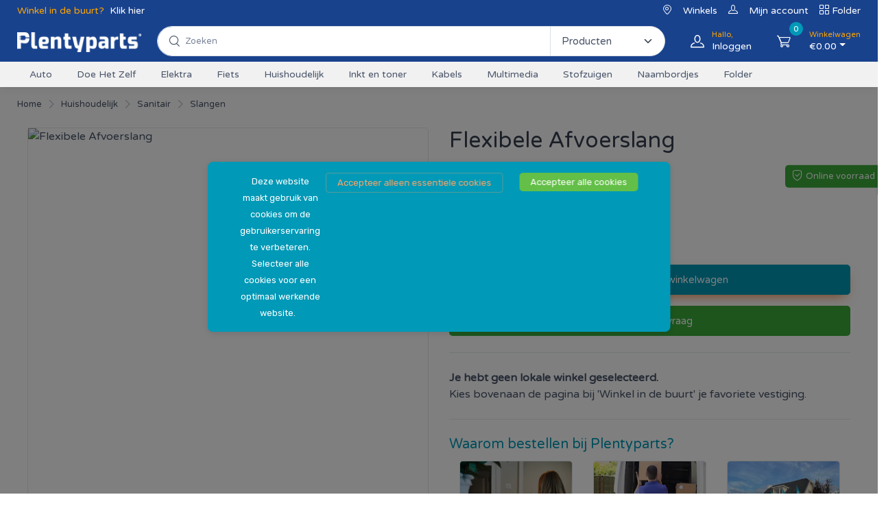

--- FILE ---
content_type: text/html; charset=utf-8
request_url: https://www.plentyparts.nl/product/10027483_Flexibele-Afvoerslang
body_size: 20200
content:
<!DOCTYPE html><html><head><meta charSet="utf-8"/><title>Plentyparts - Specialist in Oplossingen</title><meta name="description" content="Plentyparts Onderdelenhuis- Specialist in Oplossingen"/><link rel="icon" href="/img/favicon.png"/><meta name="viewport" content="width=device-width, initial-scale=1"/><meta name="next-head-count" content="5"/><link rel="manifest" href="/manifest.json"/><link rel="apple-touch-icon" href="/icon.png"/><meta name="theme-color" content="#fff"/><meta name="theme-color2" content="#fff"/><script src="/vendor/simplebar/dist/simplebar.min.js" async=""></script><script src="/vendor/tiny-slider/dist/min/tiny-slider.js" async=""></script><script src="/vendor/smooth-scroll/dist/smooth-scroll.polyfills.min.js" async=""></script><script src="/vendor/drift-zoom/dist/Drift.min.js" async=""></script><script src="/vendor/lightgallery.js/dist/js/lightgallery.min.js" async=""></script><link rel="preload" href="/_next/static/media/f04afcfc9494c96b-s.p.woff2" as="font" type="font/woff2" crossorigin="anonymous" data-next-font="size-adjust"/><link rel="preload" href="/_next/static/css/727a2ffdfe423aa0.css" as="style"/><link rel="stylesheet" href="/_next/static/css/727a2ffdfe423aa0.css" data-n-g=""/><link rel="preload" href="/_next/static/css/5ec6527e5e1c9eb5.css" as="style"/><link rel="stylesheet" href="/_next/static/css/5ec6527e5e1c9eb5.css" data-n-p=""/><noscript data-n-css=""></noscript><script defer="" nomodule="" src="/_next/static/chunks/polyfills-78c92fac7aa8fdd8.js"></script><script src="/_next/static/chunks/webpack-6ef43a8d4a395f49.js" defer=""></script><script src="/_next/static/chunks/framework-2c16ac744b6cdea6.js" defer=""></script><script src="/_next/static/chunks/main-54349b6579b45b3a.js" defer=""></script><script src="/_next/static/chunks/pages/_app-d8eae0b4e7fd4d29.js" defer=""></script><script src="/_next/static/chunks/755-161def23b7a8e42f.js" defer=""></script><script src="/_next/static/chunks/664-a93904898c3d1627.js" defer=""></script><script src="/_next/static/chunks/307-3ee5af13f7e3c895.js" defer=""></script><script src="/_next/static/chunks/980-b940896eacbc4ac9.js" defer=""></script><script src="/_next/static/chunks/pages/product/%5Bpid%5D-d79aa1755f99aeb0.js" defer=""></script><script src="/_next/static/IVfET3ZoEbSXNpnJbwP_M/_buildManifest.js" defer=""></script><script src="/_next/static/IVfET3ZoEbSXNpnJbwP_M/_ssgManifest.js" defer=""></script></head><body><div id="__next"><style>
    #nprogress {
      pointer-events: none;
    }
    #nprogress .bar {
      background: #29D;
      position: fixed;
      z-index: 9999;
      top: 0;
      left: 0;
      width: 100%;
      height: 3px;
    }
    #nprogress .peg {
      display: block;
      position: absolute;
      right: 0px;
      width: 100px;
      height: 100%;
      box-shadow: 0 0 10px #29D, 0 0 5px #29D;
      opacity: 1;
      -webkit-transform: rotate(3deg) translate(0px, -4px);
      -ms-transform: rotate(3deg) translate(0px, -4px);
      transform: rotate(3deg) translate(0px, -4px);
    }
    #nprogress .spinner {
      display: block;
      position: fixed;
      z-index: 1031;
      top: 15px;
      right: 15px;
    }
    #nprogress .spinner-icon {
      width: 18px;
      height: 18px;
      box-sizing: border-box;
      border: solid 2px transparent;
      border-top-color: #29D;
      border-left-color: #29D;
      border-radius: 50%;
      -webkit-animation: nprogresss-spinner 400ms linear infinite;
      animation: nprogress-spinner 400ms linear infinite;
    }
    .nprogress-custom-parent {
      overflow: hidden;
      position: relative;
    }
    .nprogress-custom-parent #nprogress .spinner,
    .nprogress-custom-parent #nprogress .bar {
      position: absolute;
    }
    @-webkit-keyframes nprogress-spinner {
      0% {
        -webkit-transform: rotate(0deg);
      }
      100% {
        -webkit-transform: rotate(360deg);
      }
    }
    @keyframes nprogress-spinner {
      0% {
        transform: rotate(0deg);
      }
      100% {
        transform: rotate(360deg);
      }
    }
  </style><div class="handheld-toolbar-enabled"><div class="modal fade" id="signin-modal" tabindex="-1" role="dialog"><div class="modal-dialog modal-dialog-centered" role="document"><div class="modal-content"><div class="modal-header bg-secondary"><ul class="nav nav-tabs card-header-tabs" role="tablist"><li class="nav-item"><a class="nav-link fw-medium active" href="#signin-tab" data-bs-toggle="tab" role="tab" aria-selected="true"><i class="ci-unlocked me-2 mt-n1"></i>Inloggen</a></li><li class="nav-item"><a class="nav-link fw-medium" href="#signup-tab" data-bs-toggle="tab" role="tab" aria-selected="false"><i class="ci-user me-2 mt-n1"></i>Registreren</a></li></ul><button class="btn-close" type="button" data-bs-dismiss="modal" aria-label="Close"></button></div><div class="modal-body tab-content py-4"><form class="needs-validation tab-pane fade show active" autoComplete="on" novalidate="" id="signin-tab"><div class="mb-3"><label class="form-label" for="si-email">E-mailadres</label><input class="form-control" type="email" id="si-email" placeholder="email@voorbeeld.nl" required=""/><div class="invalid-feedback">Vul je e-mailadres in.</div></div><div class="mb-3"><label class="form-label" for="si-password">Wachtwoord</label><div class="password-toggle"><input class="form-control" type="password" id="si-password" required="" autoComplete="on"/><label class="password-toggle-btn" aria-label="Show/hide password"><input class="password-toggle-check" type="checkbox"/><span class="password-toggle-indicator"></span></label></div></div><div><input hidden="" class="form-control" type="text" id="si-csrf" readonly="" value=""/></div><div class="mb-3 d-flex flex-wrap justify-content-between"><div class="form-check mb-2"><input class="form-check-input" type="checkbox" id="si-remember"/><label class="form-check-label" for="si-remember">Onthoud mij</label></div><a class="fs-sm" href="#">Wachtwoord vergeten?</a></div><button class="btn btn-primary btn-shadow d-block w-100" type="submit">Inloggen</button></form><form class="needs-validation tab-pane fade" autoComplete="off" novalidate="" id="signup-tab"><div class="mb-3"><label for="su-email">E-mailadres</label><input class="form-control" type="email" id="su-email" placeholder="email@voorbeeld.nl" required=""/><div class="invalid-feedback">Vul een geldig e-mailadres in.</div></div><div class="mb-3"><label class="form-label" for="su-password">Wachtwoord</label><div class="password-toggle"><input class="form-control" type="password" id="su-password" required="" autoComplete="on"/><label class="password-toggle-btn" aria-label="Show/hide password"><input class="password-toggle-check" type="checkbox"/><span class="password-toggle-indicator"></span></label></div></div><div class="mb-3"><label class="form-label" for="su-password-confirm">Wachtwoord bevestigen</label><div class="password-toggle"><input class="form-control" type="password" id="su-password-confirm" required=""/><label class="password-toggle-btn" aria-label="Show/hide password"><input class="password-toggle-check" type="checkbox"/><span class="password-toggle-indicator"></span></label></div></div><button class="btn btn-primary btn-shadow d-block w-100" type="submit">Registreer nu</button></form></div></div></div></div><main class="__className_7e17ff page-wrapper"><div class="modal-quick-view modal fade" id="quick-view-electro" tabindex="-1"></div><header class="shadow-sm sticky-top"><div class="topbar"><div class="offcanvas offcanvas-start" tabindex="-1" id="offcanvasStoreSelect" aria-labelledby="offcanvasStoreSelectLabel"><div class="offcanvas-header"><h5 class="offcanvas-title" id="offcanvasStoreSelectLabel">Winkel in de buurt</h5><button type="button" class="btn-close" data-bs-dismiss="offcanvas" aria-label="Close"></button></div><div class="offcanvas-body"><div class="text-primary"><p><strong>Selecteer een winkel in de buurt:</strong></p><ul class="list-group"><li class="list-group-item pointer text-warning"><a>Selecteer geen</a></li></ul></div></div></div><div class="container"><div><div class="topbar-text text-nowrap d-md-inline-block border-light"><span class="text-orange me-1">Winkel in de buurt? </span><a class="topbar-link" data-bs-toggle="offcanvas" href="#offcanvasStoreSelect">Klik hier</a></div></div><div class="d-none d-md-block ms-3 text-nowrap"><i class="ci-location"></i><a class="ms-3" href="/winkels">Winkels</a><i class="ci-user ms-3"></i><a class="ms-3" href="/customer/account">Mijn account</a><i class="ci-view-grid ms-3"></i><a class="topbar-link d-inline-block pointer ms-1" href="/folder">Folder</a></div></div></div><div class="navbar-sticky bg-light"><div class="navbar navbar-expand-lg navbar-light"><div class="container"><div style="margin-top:0.625rem" class="topbar-text text-nowrap d-md-inline-block border-light mx-auto"><a href="/"><span style="box-sizing:border-box;display:inline-block;overflow:hidden;width:initial;height:initial;background:none;opacity:1;border:0;margin:0;padding:0;position:relative;max-width:100%"><span style="box-sizing:border-box;display:block;width:initial;height:initial;background:none;opacity:1;border:0;margin:0;padding:0;max-width:100%"><img style="display:block;max-width:100%;width:initial;height:initial;background:none;opacity:1;border:0;margin:0;padding:0" alt="" aria-hidden="true" src="data:image/svg+xml,%3csvg%20xmlns=%27http://www.w3.org/2000/svg%27%20version=%271.1%27%20width=%27300%27%20height=%2765%27/%3e"/></span><img alt="Plentyparts" src="[data-uri]" decoding="async" data-nimg="intrinsic" style="position:absolute;top:0;left:0;bottom:0;right:0;box-sizing:border-box;padding:0;border:none;margin:auto;display:block;width:0;height:0;min-width:100%;max-width:100%;min-height:100%;max-height:100%;object-fit:contain"/><noscript><img alt="Plentyparts" loading="lazy" decoding="async" data-nimg="intrinsic" style="position:absolute;top:0;left:0;bottom:0;right:0;box-sizing:border-box;padding:0;border:none;margin:auto;display:block;width:0;height:0;min-width:100%;max-width:100%;min-height:100%;max-height:100%;object-fit:contain" srcSet="/_next/image?url=%2Fimg%2FPlentyparts_Logo_Website.png&amp;w=384&amp;q=75 1x, /_next/image?url=%2Fimg%2FPlentyparts_Logo_Website.png&amp;w=640&amp;q=75 2x" src="/_next/image?url=%2Fimg%2FPlentyparts_Logo_Website.png&amp;w=640&amp;q=75"/></noscript></span></a></div><div class="input-group d-none d-lg-flex flex-nowrap mx-4 my-2"><i class="ci-search position-absolute top-50 start-0 translate-middle-y ms-3"></i><input id="mainSearchBox" class="form-control form-control-sm rounded-start w-100 Search_searchBox__JMNHk" type="search" placeholder="Zoeken"/><div style="background-color:aliceblue;width:100%;position:absolute;top:40px;z-index:999"><ul id="liveSearchList" class="list-group"></ul></div><select class="form-select flex-shrink-0 rounded-end" style="width:10.5rem"><option>Producten</option><option>Inktcartridges</option><option>Stofzuigerzakken</option><option>Witgoed typenummers</option></select></div><div class="navbar-toolbar d-flex flex-shrink-0 align-items-center"><button class="navbar-toggler" type="button" data-bs-toggle="collapse" data-bs-target="#navbarCollapse"><span class="navbar-tool-icon ci-menu"></span></button><button class="navbar-toggler" type="button" data-bs-toggle="collapse" data-bs-target="#navbarCollapseSearch"><span class="navbar-tool-icon ci-search"></span></button><a class="navbar-tool navbar-stuck-toggler" href="#"><span class="navbar-tool-tooltip">Open search</span><div class="navbar-tool-icon-box"><i class="navbar-tool-icon ci-search"></i></div></a><a class="navbar-tool ms-1 ms-lg-0 me-n1 me-lg-2" data-tip="true" data-for="signinTip" href="#signin-modal" data-bs-toggle="modal"><div class="navbar-tool-icon-box"><i class="navbar-tool-icon ci-user"></i></div><div class="navbar-tool-text ms-n3"><small>Hallo, </small>Inloggen</div></a><div class="text-end"></div><div class="navbar-tool dropdown ms-3"><a class="navbar-tool-icon-box bg-secondary dropdown-toggle" href="/winkelmandje"><span class="navbar-tool-label">0</span><i class="navbar-tool-icon ci-cart"></i></a><a class="navbar-tool-text" href="/winkelmandje"><small>Winkelwagen</small>€<!-- -->0.00</a><div class="dropdown-menu dropdown-menu-end"><div class="widget widget-cart px-3 pt-2 pb-3" style="width:20rem"><div data-simplebar-auto-hide="false"></div><div class="d-flex flex-wrap justify-content-between align-items-center py-3"><div class="fs-sm me-2 py-2"><span class="text-muted">Subtotaal:</span><span class="text-accent fs-base ms-1">€ <!-- -->0.00<small></small></span></div><a class="btn btn-outline-secondary btn-sm" href="/winkelmandje">Winkelwagen<i class="ci-arrow-right ms-1 me-n1"></i></a></div></div></div></div></div></div></div><div class="navbar navbar-grey navbar-expand-lg navbar-light navbar-stuck-menu pt-0"><div class="container"><div class="collapse navbar-collapse" id="navbarCollapseSearch"><div class="input-group d-lg-none my-3"><i class="ci-search position-absolute top-50 start-0 translate-middle-y ms-3"></i><input class="form-control rounded-start Search_searchBox__JMNHk" type="search" placeholder="Zoek naar producten"/><div style="background-color:aliceblue;width:100%;position:absolute;top:40px;z-index:999"><ul id="liveSearchList" class="list-group"></ul></div></div></div><div class="collapse navbar-collapse" id="navbarCollapse"><div class="input-group d-lg-none my-3"><i class="ci-search position-absolute top-50 start-0 translate-middle-y ms-3"></i><input class="form-control rounded-start Search_searchBox__JMNHk" type="search" placeholder="Zoek naar producten"/><div style="background-color:aliceblue;width:100%;position:absolute;top:40px;z-index:999"><ul id="liveSearchList" class="list-group"></ul></div></div><ul class="navbar-nav"><li class="dropdown mega-dropdown pointer"><a class="nav-link dropdown-item">Auto</a><div class="dropdown-menu p-0" style="width:100vw;position:fixed;left:0"><div class="d-flex flex-wrap flex-sm-wrap px-2 container" style="width:100%;max-height:50vh;flex-direction:column"><div class="pt-4 pb-0 py-sm-4 px-3"><div class="widget widget-links"><a href="/assortiment/auto_aanhanger-onderdelen"><h6 class="fs-base mb-3 text-primary"><strong>Aanhanger onderdelen</strong></h6></a><ul class="widget-list"><li class="widget-list-item pb-1"><a class="widget-list-link" href="/assortiment/auto_aanhanger-onderdelen_bagagenetten">Bagagenetten</a></li><li class="widget-list-item pb-1"><a class="widget-list-link" href="/assortiment/auto_aanhanger-onderdelen_licht-en-reflectie">Licht en reflectie</a></li><li class="widget-list-item pb-1"><a class="widget-list-link" href="/assortiment/auto_aanhanger-onderdelen_overige-aanhangeraccessoires">Overige aanhangeraccessoires</a></li><li class="widget-list-item pb-1"><a class="widget-list-link" href="/assortiment/auto_aanhanger-onderdelen_spanbanden">Spanbanden</a></li><li class="widget-list-item pb-1"><a class="widget-list-link" href="/assortiment/auto_aanhanger-onderdelen_stekkers-en-verlopen">Stekkers en verlopen</a></li></ul></div></div><div class="pt-4 pb-0 py-sm-4 px-3"><div class="widget widget-links"><a href="/assortiment/auto_autoverlichting"><h6 class="fs-base mb-3 text-primary"><strong>Autoverlichting</strong></h6></a><ul class="widget-list"><li class="widget-list-item pb-1"><a class="widget-list-link" href="/assortiment/auto_autoverlichting_buislampjes">Buislampjes</a></li><li class="widget-list-item pb-1"><a class="widget-list-link" href="/assortiment/auto_autoverlichting_halogeen-lampen">Halogeen lampen</a></li><li class="widget-list-item pb-1"><a class="widget-list-link" href="/assortiment/auto_autoverlichting_lampensets">Lampensets</a></li><li class="widget-list-item pb-1"><a class="widget-list-link" href="/assortiment/auto_autoverlichting_mini-lampjes">Mini lampjes</a></li><li class="widget-list-item pb-1"><a class="widget-list-link" href="/assortiment/auto_autoverlichting_zekeringen">Zekeringen</a></li></ul></div></div><div class="pt-4 pb-0 py-sm-4 px-3"><div class="widget widget-links"><a href="/assortiment/auto_omvormers-en-verdelers"><h6 class="fs-base mb-3 text-primary"><strong>Omvormers en verdelers</strong></h6></a><ul class="widget-list"><li class="widget-list-item pb-1"><a class="widget-list-link" href="/assortiment/auto_omvormers-en-verdelers_auto-stekkers">Auto stekkers</a></li><li class="widget-list-item pb-1"><a class="widget-list-link" href="/assortiment/auto_omvormers-en-verdelers_autoladers-en-omvormers">Autoladers en omvormers</a></li><li class="widget-list-item pb-1"><a class="widget-list-link" href="/assortiment/auto_omvormers-en-verdelers_overige-omvormers">Overige omvormers</a></li><li class="widget-list-item pb-1"><a class="widget-list-link" href="/assortiment/auto_omvormers-en-verdelers_verlengen-en-verdelen">Verlengen en verdelen</a></li></ul></div></div><div class="pt-4 pb-0 py-sm-4 px-3"><div class="widget widget-links"><a href="/assortiment/auto_onderhoudsmiddelen"><h6 class="fs-base mb-3 text-primary"><strong>Onderhoudsmiddelen</strong></h6></a><ul class="widget-list"><li class="widget-list-item pb-1"><a class="widget-list-link" href="/assortiment/auto_onderhoudsmiddelen_auto-olieën">Auto-olieën</a></li><li class="widget-list-item pb-1"><a class="widget-list-link" href="/assortiment/auto_onderhoudsmiddelen_autoreiniging">Autoreiniging</a></li><li class="widget-list-item pb-1"><a class="widget-list-link" href="/assortiment/auto_onderhoudsmiddelen_jerrycans">Jerrycans</a></li><li class="widget-list-item pb-1"><a class="widget-list-link" href="/assortiment/auto_onderhoudsmiddelen_luchtverfrissers">Luchtverfrissers</a></li><li class="widget-list-item pb-1"><a class="widget-list-link" href="/assortiment/auto_onderhoudsmiddelen_ontvochtigers">Ontvochtigers</a></li><li class="widget-list-item pb-1"><a class="widget-list-link" href="/assortiment/auto_onderhoudsmiddelen_overige-onderhoudsproducten">Overige onderhoudsproducten</a></li><li class="widget-list-item pb-1"><a class="widget-list-link" href="/assortiment/auto_onderhoudsmiddelen_reparatie-accessoires">Reparatie accessoires</a></li></ul></div></div><div class="pt-4 pb-0 py-sm-4 px-3"><div class="widget widget-links"><a href="/assortiment/auto_overige-autoaccessoires"><h6 class="fs-base mb-3 text-primary"><strong>Overige autoaccessoires</strong></h6></a><ul class="widget-list"><li class="widget-list-item pb-1"><a class="widget-list-link" href="/assortiment/auto_overige-autoaccessoires_auto-accessoires">Auto accessoires</a></li><li class="widget-list-item pb-1"><a class="widget-list-link" href="/assortiment/auto_overige-autoaccessoires_auto-winteraccessoires">Auto winteraccessoires</a></li><li class="widget-list-item pb-1"><a class="widget-list-link" href="/assortiment/auto_overige-autoaccessoires_autogereedschap">Autogereedschap</a></li><li class="widget-list-item pb-1"><a class="widget-list-link" href="/assortiment/auto_overige-autoaccessoires_automatten">Automatten</a></li><li class="widget-list-item pb-1"><a class="widget-list-link" href="/assortiment/auto_overige-autoaccessoires_laadpalen">Laadpalen</a></li><li class="widget-list-item pb-1"><a class="widget-list-link" href="/assortiment/auto_overige-autoaccessoires_startkabels-en-sleepkabels">Startkabels en sleepkabels</a></li><li class="widget-list-item pb-1"><a class="widget-list-link" href="/assortiment/auto_overige-autoaccessoires_wieldoppen">Wieldoppen</a></li></ul></div></div><div class="pt-4 pb-0 py-sm-4 px-3"><div class="widget widget-links"><a href="/assortiment/auto_ruitenwissers-en-bladen"><h6 class="fs-base mb-3 text-primary"><strong>Ruitenwissers en bladen</strong></h6></a><ul class="widget-list"><li class="widget-list-item pb-1"><a class="widget-list-link" href="/assortiment/auto_ruitenwissers-en-bladen_achterwissers">Achterwissers</a></li><li class="widget-list-item pb-1"><a class="widget-list-link" href="/assortiment/auto_ruitenwissers-en-bladen_voorwissers">Voorwissers</a></li></ul></div></div><div class="pt-4 pb-0 py-sm-4 px-3"><div class="widget widget-links"><a href="/assortiment/auto_veiligheid"><h6 class="fs-base mb-3 text-primary"><strong>Veiligheid</strong></h6></a><ul class="widget-list"><li class="widget-list-item pb-1"><a class="widget-list-link" href="/assortiment/auto_veiligheid_auto-hesjes">Auto hesjes</a></li><li class="widget-list-item pb-1"><a class="widget-list-link" href="/assortiment/auto_veiligheid_autospiegels">Autospiegels</a></li><li class="widget-list-item pb-1"><a class="widget-list-link" href="/assortiment/auto_veiligheid_overige-veiligheidsaccessoires">Overige veiligheidsaccessoires</a></li></ul></div></div></div></div></li><li class="dropdown mega-dropdown pointer"><a class="nav-link dropdown-item">Doe Het Zelf</a><div class="dropdown-menu p-0" style="width:100vw;position:fixed;left:0"><div class="d-flex flex-wrap flex-sm-wrap px-2 container" style="width:100%;max-height:50vh;flex-direction:column"><div class="pt-4 pb-0 py-sm-4 px-3"><div class="widget widget-links"><a href="/assortiment/doe-het-zelf_camping"><h6 class="fs-base mb-3 text-primary"><strong>Camping</strong></h6></a><ul class="widget-list"><li class="widget-list-item pb-1"><a class="widget-list-link" href="/assortiment/doe-het-zelf_camping_vloeistoffen">Vloeistoffen</a></li></ul></div></div><div class="pt-4 pb-0 py-sm-4 px-3"><div class="widget widget-links"><a href="/assortiment/doe-het-zelf_gereedschappen"><h6 class="fs-base mb-3 text-primary"><strong>Gereedschappen</strong></h6></a><ul class="widget-list"><li class="widget-list-item pb-1"><a class="widget-list-link" href="/assortiment/doe-het-zelf_gereedschappen_bitjes">Bitjes</a></li><li class="widget-list-item pb-1"><a class="widget-list-link" href="/assortiment/doe-het-zelf_gereedschappen_boren">Boren</a></li><li class="widget-list-item pb-1"><a class="widget-list-link" href="/assortiment/doe-het-zelf_gereedschappen_diverse-gereedschappen">Diverse gereedschappen</a></li><li class="widget-list-item pb-1"><a class="widget-list-link" href="/assortiment/doe-het-zelf_gereedschappen_handgereedschappen">Handgereedschappen</a></li><li class="widget-list-item pb-1"><a class="widget-list-link" href="/assortiment/doe-het-zelf_gereedschappen_schroevendraaiers">Schroevendraaiers</a></li><li class="widget-list-item pb-1"><a class="widget-list-link" href="/assortiment/doe-het-zelf_gereedschappen_schuren">Schuren</a></li><li class="widget-list-item pb-1"><a class="widget-list-link" href="/assortiment/doe-het-zelf_gereedschappen_solderen">Solderen</a></li><li class="widget-list-item pb-1"><a class="widget-list-link" href="/assortiment/doe-het-zelf_gereedschappen_tangen">Tangen</a></li><li class="widget-list-item pb-1"><a class="widget-list-link" href="/assortiment/doe-het-zelf_gereedschappen_zaag-gereedschap">Zaag gereedschap</a></li></ul></div></div><div class="pt-4 pb-0 py-sm-4 px-3"><div class="widget widget-links"><a href="/assortiment/doe-het-zelf_lijmen-en-kitten"><h6 class="fs-base mb-3 text-primary"><strong>Lijmen en kitten</strong></h6></a><ul class="widget-list"><li class="widget-list-item pb-1"><a class="widget-list-link" href="/assortiment/doe-het-zelf_lijmen-en-kitten_kitten">Kitten</a></li><li class="widget-list-item pb-1"><a class="widget-list-link" href="/assortiment/doe-het-zelf_lijmen-en-kitten_lijmen">Lijmen</a></li><li class="widget-list-item pb-1"><a class="widget-list-link" href="/assortiment/doe-het-zelf_lijmen-en-kitten_overig">Overig</a></li></ul></div></div><div class="pt-4 pb-0 py-sm-4 px-3"><div class="widget widget-links"><a href="/assortiment/doe-het-zelf_schildersproducten"><h6 class="fs-base mb-3 text-primary"><strong>Schildersproducten</strong></h6></a><ul class="widget-list"><li class="widget-list-item pb-1"><a class="widget-list-link" href="/assortiment/doe-het-zelf_schildersproducten_afdekfolie">Afdekfolie</a></li><li class="widget-list-item pb-1"><a class="widget-list-link" href="/assortiment/doe-het-zelf_schildersproducten_afplaktape">Afplaktape</a></li></ul></div></div><div class="pt-4 pb-0 py-sm-4 px-3"><div class="widget widget-links"><a href="/assortiment/doe-het-zelf_tapes-en-kluswaren"><h6 class="fs-base mb-3 text-primary"><strong>Tapes en kluswaren</strong></h6></a><ul class="widget-list"><li class="widget-list-item pb-1"><a class="widget-list-link" href="/assortiment/doe-het-zelf_tapes-en-kluswaren_dubbelzijdige-tapes">Dubbelzijdige tapes</a></li><li class="widget-list-item pb-1"><a class="widget-list-link" href="/assortiment/doe-het-zelf_tapes-en-kluswaren_enkelzijdige-tapes">Enkelzijdige tapes</a></li><li class="widget-list-item pb-1"><a class="widget-list-link" href="/assortiment/doe-het-zelf_tapes-en-kluswaren_klittenband">Klittenband</a></li><li class="widget-list-item pb-1"><a class="widget-list-link" href="/assortiment/doe-het-zelf_tapes-en-kluswaren_krasvilt-en-buffers">Krasvilt en buffers</a></li><li class="widget-list-item pb-1"><a class="widget-list-link" href="/assortiment/doe-het-zelf_tapes-en-kluswaren_overig-klusmateriaal">Overig klusmateriaal</a></li><li class="widget-list-item pb-1"><a class="widget-list-link" href="/assortiment/doe-het-zelf_tapes-en-kluswaren_schuurpapier">Schuurpapier</a></li></ul></div></div><div class="pt-4 pb-0 py-sm-4 px-3"><div class="widget widget-links"><a href="/assortiment/doe-het-zelf_tuinonderhoud"><h6 class="fs-base mb-3 text-primary"><strong>Tuinonderhoud</strong></h6></a><ul class="widget-list"><li class="widget-list-item pb-1"><a class="widget-list-link" href="/assortiment/doe-het-zelf_tuinonderhoud_bewatering">Bewatering</a></li><li class="widget-list-item pb-1"><a class="widget-list-link" href="/assortiment/doe-het-zelf_tuinonderhoud_handschoenen-en-accessoires">Handschoenen en accessoires</a></li><li class="widget-list-item pb-1"><a class="widget-list-link" href="/assortiment/doe-het-zelf_tuinonderhoud_meters-en-weerstations">Meters en weerstations</a></li><li class="widget-list-item pb-1"><a class="widget-list-link" href="/assortiment/doe-het-zelf_tuinonderhoud_overige-tuinaccessoires">Overige tuinaccessoires</a></li><li class="widget-list-item pb-1"><a class="widget-list-link" href="/assortiment/doe-het-zelf_tuinonderhoud_tuingereedschappen">Tuingereedschappen</a></li></ul></div></div><div class="pt-4 pb-0 py-sm-4 px-3"><div class="widget widget-links"><a href="/assortiment/doe-het-zelf_zaklampen"><h6 class="fs-base mb-3 text-primary"><strong>Zaklampen</strong></h6></a><ul class="widget-list"><li class="widget-list-item pb-1"><a class="widget-list-link" href="/assortiment/doe-het-zelf_zaklampen_hoofdlampen">Hoofdlampen</a></li><li class="widget-list-item pb-1"><a class="widget-list-link" href="/assortiment/doe-het-zelf_zaklampen_zaklampen">Zaklampen</a></li></ul></div></div><div class="pt-4 pb-0 py-sm-4 px-3"><div class="widget widget-links"><a href="/assortiment/doe-het-zelf_zakmessen-en-multitools"><h6 class="fs-base mb-3 text-primary"><strong>Zakmessen en Multitools</strong></h6></a><ul class="widget-list"><li class="widget-list-item pb-1"><a class="widget-list-link" href="/assortiment/doe-het-zelf_zakmessen-en-multitools_zakmessen">Zakmessen</a></li></ul></div></div></div></div></li><li class="dropdown mega-dropdown pointer"><a class="nav-link dropdown-item">Elektra</a><div class="dropdown-menu p-0" style="width:100vw;position:fixed;left:0"><div class="d-flex flex-wrap flex-sm-wrap px-2 container" style="width:100%;max-height:60vh;flex-direction:column"><div class="pt-4 pb-0 py-sm-4 px-3"><div class="widget widget-links"><a href="/assortiment/elektra_batterijen-en-accu&#x27;s"><h6 class="fs-base mb-3 text-primary"><strong>Batterijen en accu&#x27;s</strong></h6></a><ul class="widget-list"><li class="widget-list-item pb-1"><a class="widget-list-link" href="/assortiment/elektra_batterijen-en-accu&#x27;s_alkaline-batterijen">Alkaline batterijen</a></li><li class="widget-list-item pb-1"><a class="widget-list-link" href="/assortiment/elektra_batterijen-en-accu&#x27;s_batterijladers">Batterijladers</a></li><li class="widget-list-item pb-1"><a class="widget-list-link" href="/assortiment/elektra_batterijen-en-accu&#x27;s_gehoorapparaat-batterijen">Gehoorapparaat batterijen</a></li><li class="widget-list-item pb-1"><a class="widget-list-link" href="/assortiment/elektra_batterijen-en-accu&#x27;s_knoopcel-batterijen">Knoopcel batterijen</a></li><li class="widget-list-item pb-1"><a class="widget-list-link" href="/assortiment/elektra_batterijen-en-accu&#x27;s_lithium-batterijen">Lithium batterijen</a></li><li class="widget-list-item pb-1"><a class="widget-list-link" href="/assortiment/elektra_batterijen-en-accu&#x27;s_oplaadbare-batterijen">Oplaadbare batterijen</a></li><li class="widget-list-item pb-1"><a class="widget-list-link" href="/assortiment/elektra_batterijen-en-accu&#x27;s_overige-batterijen">Overige batterijen</a></li><li class="widget-list-item pb-1"><a class="widget-list-link" href="/assortiment/elektra_batterijen-en-accu&#x27;s_powerbanks">Powerbanks</a></li><li class="widget-list-item pb-1"><a class="widget-list-link" href="/assortiment/elektra_batterijen-en-accu&#x27;s_speciale-batterijen">Speciale batterijen</a></li></ul></div></div><div class="pt-4 pb-0 py-sm-4 px-3"><div class="widget widget-links"><a href="/assortiment/elektra_beveiliging"><h6 class="fs-base mb-3 text-primary"><strong>Beveiliging</strong></h6></a><ul class="widget-list"><li class="widget-list-item pb-1"><a class="widget-list-link" href="/assortiment/elektra_beveiliging_deurbellen">Deurbellen</a></li><li class="widget-list-item pb-1"><a class="widget-list-link" href="/assortiment/elektra_beveiliging_koolmonoxidemelders">Koolmonoxidemelders</a></li><li class="widget-list-item pb-1"><a class="widget-list-link" href="/assortiment/elektra_beveiliging_overige-brandbeveiliging">Overige brandbeveiliging</a></li><li class="widget-list-item pb-1"><a class="widget-list-link" href="/assortiment/elektra_beveiliging_overige-melders">Overige melders</a></li><li class="widget-list-item pb-1"><a class="widget-list-link" href="/assortiment/elektra_beveiliging_rookmelders">Rookmelders</a></li></ul></div></div><div class="pt-4 pb-0 py-sm-4 px-3"><div class="widget widget-links"><a href="/assortiment/elektra_camping"><h6 class="fs-base mb-3 text-primary"><strong>Camping</strong></h6></a><ul class="widget-list"><li class="widget-list-item pb-1"><a class="widget-list-link" href="/assortiment/elektra_camping_cee-stekkers-en-verloopkabels">CEE-stekkers en verloopkabels</a></li></ul></div></div><div class="pt-4 pb-0 py-sm-4 px-3"><div class="widget widget-links"><a href="/assortiment/elektra_draad-en-kabel"><h6 class="fs-base mb-3 text-primary"><strong>Draad en kabel</strong></h6></a><ul class="widget-list"><li class="widget-list-item pb-1"><a class="widget-list-link" href="/assortiment/elektra_draad-en-kabel_buitenkabel">Buitenkabel</a></li><li class="widget-list-item pb-1"><a class="widget-list-link" href="/assortiment/elektra_draad-en-kabel_coaxkabel">Coaxkabel</a></li><li class="widget-list-item pb-1"><a class="widget-list-link" href="/assortiment/elektra_draad-en-kabel_installatiedraad">Installatiedraad</a></li><li class="widget-list-item pb-1"><a class="widget-list-link" href="/assortiment/elektra_draad-en-kabel_luidsprekerkabel">Luidsprekerkabel</a></li><li class="widget-list-item pb-1"><a class="widget-list-link" href="/assortiment/elektra_draad-en-kabel_stroomkabel">Stroomkabel</a></li></ul></div></div><div class="pt-4 pb-0 py-sm-4 px-3"><div class="widget widget-links"><a href="/assortiment/elektra_installatiemateriaal"><h6 class="fs-base mb-3 text-primary"><strong>Installatiemateriaal</strong></h6></a><ul class="widget-list"><li class="widget-list-item pb-1"><a class="widget-list-link" href="/assortiment/elektra_installatiemateriaal_bundelbandjes-en-clips">Bundelbandjes en Clips</a></li><li class="widget-list-item pb-1"><a class="widget-list-link" href="/assortiment/elektra_installatiemateriaal_inbouw-afdekramen">Inbouw Afdekramen</a></li><li class="widget-list-item pb-1"><a class="widget-list-link" href="/assortiment/elektra_installatiemateriaal_inbouw-combinaties">Inbouw Combinaties</a></li><li class="widget-list-item pb-1"><a class="widget-list-link" href="/assortiment/elektra_installatiemateriaal_inbouw-contactdozen">Inbouw Contactdozen</a></li><li class="widget-list-item pb-1"><a class="widget-list-link" href="/assortiment/elektra_installatiemateriaal_inbouw-dimmers">Inbouw Dimmers</a></li><li class="widget-list-item pb-1"><a class="widget-list-link" href="/assortiment/elektra_installatiemateriaal_inbouw-schakelaars">Inbouw Schakelaars</a></li><li class="widget-list-item pb-1"><a class="widget-list-link" href="/assortiment/elektra_installatiemateriaal_klein-electra">Klein electra</a></li><li class="widget-list-item pb-1"><a class="widget-list-link" href="/assortiment/elektra_installatiemateriaal_opbouw-combinaties">Opbouw Combinaties</a></li><li class="widget-list-item pb-1"><a class="widget-list-link" href="/assortiment/elektra_installatiemateriaal_opbouw-contactdozen">Opbouw Contactdozen</a></li><li class="widget-list-item pb-1"><a class="widget-list-link" href="/assortiment/elektra_installatiemateriaal_opbouw-schakelaars">Opbouw Schakelaars</a></li><li class="widget-list-item pb-1"><a class="widget-list-link" href="/assortiment/elektra_installatiemateriaal_perilex">Perilex</a></li><li class="widget-list-item pb-1"><a class="widget-list-link" href="/assortiment/elektra_installatiemateriaal_spatwaterdicht-schakelmateriaal">Spatwaterdicht schakelmateriaal</a></li><li class="widget-list-item pb-1"><a class="widget-list-link" href="/assortiment/elektra_installatiemateriaal_zekeringen">Zekeringen</a></li></ul></div></div><div class="pt-4 pb-0 py-sm-4 px-3"><div class="widget widget-links"><a href="/assortiment/elektra_lampen"><h6 class="fs-base mb-3 text-primary"><strong>Lampen</strong></h6></a><ul class="widget-list"><li class="widget-list-item pb-1"><a class="widget-list-link" href="/assortiment/elektra_lampen_gloeilampen">Gloeilampen</a></li><li class="widget-list-item pb-1"><a class="widget-list-link" href="/assortiment/elektra_lampen_halogeenlampen">Halogeenlampen</a></li><li class="widget-list-item pb-1"><a class="widget-list-link" href="/assortiment/elektra_lampen_led-lampen">LED Lampen</a></li><li class="widget-list-item pb-1"><a class="widget-list-link" href="/assortiment/elektra_lampen_nachtlampjes">Nachtlampjes</a></li><li class="widget-list-item pb-1"><a class="widget-list-link" href="/assortiment/elektra_lampen_overige-lampen">Overige lampen</a></li><li class="widget-list-item pb-1"><a class="widget-list-link" href="/assortiment/elektra_lampen_pl-lampen">PL-lampen</a></li><li class="widget-list-item pb-1"><a class="widget-list-link" href="/assortiment/elektra_lampen_tl-buizen">TL-buizen</a></li><li class="widget-list-item pb-1"><a class="widget-list-link" href="/assortiment/elektra_lampen_wifi-smartlampen">WiFi smartlampen</a></li></ul></div></div><div class="pt-4 pb-0 py-sm-4 px-3"><div class="widget widget-links"><a href="/assortiment/elektra_lamphouders-en-armaturen"><h6 class="fs-base mb-3 text-primary"><strong>Lamphouders en armaturen</strong></h6></a><ul class="widget-list"><li class="widget-list-item pb-1"><a class="widget-list-link" href="/assortiment/elektra_lamphouders-en-armaturen_fittingen-en-lamphouders">Fittingen en Lamphouders</a></li><li class="widget-list-item pb-1"><a class="widget-list-link" href="/assortiment/elektra_lamphouders-en-armaturen_overige-armatuuronderdelen">Overige armatuuronderdelen</a></li><li class="widget-list-item pb-1"><a class="widget-list-link" href="/assortiment/elektra_lamphouders-en-armaturen_schroefranden-en-ballonnen">Schroefranden en ballonnen</a></li></ul></div></div><div class="pt-4 pb-0 py-sm-4 px-3"><div class="widget widget-links"><a href="/assortiment/elektra_montage-materiaal"><h6 class="fs-base mb-3 text-primary"><strong>Montage materiaal</strong></h6></a><ul class="widget-list"><li class="widget-list-item pb-1"><a class="widget-list-link" href="/assortiment/elektra_montage-materiaal_bundelbandjes-en-clips">Bundelbandjes en Clips</a></li><li class="widget-list-item pb-1"><a class="widget-list-link" href="/assortiment/elektra_montage-materiaal_doe-het-zelf">Doe Het Zelf</a></li><li class="widget-list-item pb-1"><a class="widget-list-link" href="/assortiment/elektra_montage-materiaal_gereedschap">Gereedschap</a></li><li class="widget-list-item pb-1"><a class="widget-list-link" href="/assortiment/elektra_montage-materiaal_montagemateriaal">Montagemateriaal</a></li><li class="widget-list-item pb-1"><a class="widget-list-link" href="/assortiment/elektra_montage-materiaal_overig-montagemateriaal">Overig montagemateriaal</a></li></ul></div></div><div class="pt-4 pb-0 py-sm-4 px-3"><div class="widget widget-links"><a href="/assortiment/elektra_netvoedingen-en-trafo&#x27;s"><h6 class="fs-base mb-3 text-primary"><strong>Netvoedingen en trafo&#x27;s</strong></h6></a><ul class="widget-list"><li class="widget-list-item pb-1"><a class="widget-list-link" href="/assortiment/elektra_netvoedingen-en-trafo&#x27;s_netvoedingen">Netvoedingen</a></li><li class="widget-list-item pb-1"><a class="widget-list-link" href="/assortiment/elektra_netvoedingen-en-trafo&#x27;s_transformatoren">Transformatoren</a></li></ul></div></div><div class="pt-4 pb-0 py-sm-4 px-3"><div class="widget widget-links"><a href="/assortiment/elektra_schakelaars-en-dimmers"><h6 class="fs-base mb-3 text-primary"><strong>Schakelaars en dimmers</strong></h6></a><ul class="widget-list"><li class="widget-list-item pb-1"><a class="widget-list-link" href="/assortiment/elektra_schakelaars-en-dimmers_klein-elektra">Klein elektra</a></li><li class="widget-list-item pb-1"><a class="widget-list-link" href="/assortiment/elektra_schakelaars-en-dimmers_overige-schakelaars">Overige schakelaars</a></li><li class="widget-list-item pb-1"><a class="widget-list-link" href="/assortiment/elektra_schakelaars-en-dimmers_snoerdimmers">Snoerdimmers</a></li><li class="widget-list-item pb-1"><a class="widget-list-link" href="/assortiment/elektra_schakelaars-en-dimmers_snoerschakelaars">Snoerschakelaars</a></li><li class="widget-list-item pb-1"><a class="widget-list-link" href="/assortiment/elektra_schakelaars-en-dimmers_tijdschakelaars">Tijdschakelaars</a></li></ul></div></div><div class="pt-4 pb-0 py-sm-4 px-3"><div class="widget widget-links"><a href="/assortiment/elektra_stekkers"><h6 class="fs-base mb-3 text-primary"><strong>Stekkers</strong></h6></a><ul class="widget-list"><li class="widget-list-item pb-1"><a class="widget-list-link" href="/assortiment/elektra_stekkers_cee-stekkers">CEE-stekkers</a></li><li class="widget-list-item pb-1"><a class="widget-list-link" href="/assortiment/elektra_stekkers_overige-stekkers">Overige stekkers</a></li><li class="widget-list-item pb-1"><a class="widget-list-link" href="/assortiment/elektra_stekkers_reisstekkers">Reisstekkers</a></li><li class="widget-list-item pb-1"><a class="widget-list-link" href="/assortiment/elektra_stekkers_standaard-stekkers">Standaard stekkers</a></li></ul></div></div><div class="pt-4 pb-0 py-sm-4 px-3"><div class="widget widget-links"><a href="/assortiment/elektra_verlengsnoeren"><h6 class="fs-base mb-3 text-primary"><strong>Verlengsnoeren</strong></h6></a><ul class="widget-list"><li class="widget-list-item pb-1"><a class="widget-list-link" href="/assortiment/elektra_verlengsnoeren_aansluitsnoeren">Aansluitsnoeren</a></li><li class="widget-list-item pb-1"><a class="widget-list-link" href="/assortiment/elektra_verlengsnoeren_snoerhaspels">Snoerhaspels</a></li><li class="widget-list-item pb-1"><a class="widget-list-link" href="/assortiment/elektra_verlengsnoeren_tafeldozen-met-snoer">Tafeldozen met snoer</a></li><li class="widget-list-item pb-1"><a class="widget-list-link" href="/assortiment/elektra_verlengsnoeren_verlengsnoeren">Verlengsnoeren</a></li></ul></div></div></div></div></li><li class="dropdown mega-dropdown pointer"><a class="nav-link dropdown-item">Fiets</a><div class="dropdown-menu p-0" style="width:100vw;position:fixed;left:0"><div class="d-flex flex-wrap flex-sm-wrap px-2 container" style="width:100%;max-height:100vh;flex-direction:column"><div class="pt-4 pb-0 py-sm-4 px-3"><div class="widget widget-links"><a href="/assortiment/fiets_accessoires"><h6 class="fs-base mb-3 text-primary"><strong>Accessoires</strong></h6></a><ul class="widget-list"><li class="widget-list-item pb-1"><a class="widget-list-link" href="/assortiment/fiets_accessoires_fietsbellen">Fietsbellen</a></li><li class="widget-list-item pb-1"><a class="widget-list-link" href="/assortiment/fiets_accessoires_fietscomputers">Fietscomputers</a></li><li class="widget-list-item pb-1"><a class="widget-list-link" href="/assortiment/fiets_accessoires_fietspedalen">Fietspedalen</a></li><li class="widget-list-item pb-1"><a class="widget-list-link" href="/assortiment/fiets_accessoires_fietspompen">Fietspompen</a></li><li class="widget-list-item pb-1"><a class="widget-list-link" href="/assortiment/fiets_accessoires_jasbeschermers">Jasbeschermers</a></li><li class="widget-list-item pb-1"><a class="widget-list-link" href="/assortiment/fiets_accessoires_kettingkasten">Kettingkasten</a></li><li class="widget-list-item pb-1"><a class="widget-list-link" href="/assortiment/fiets_accessoires_overige-accessoires">Overige accessoires</a></li></ul></div></div><div class="pt-4 pb-0 py-sm-4 px-3"><div class="widget widget-links"><a href="/assortiment/fiets_fietsbanden"><h6 class="fs-base mb-3 text-primary"><strong>Fietsbanden</strong></h6></a><ul class="widget-list"><li class="widget-list-item pb-1"><a class="widget-list-link" href="/assortiment/fiets_fietsbanden_binnenbanden">Binnenbanden</a></li><li class="widget-list-item pb-1"><a class="widget-list-link" href="/assortiment/fiets_fietsbanden_buitenbanden">Buitenbanden</a></li></ul></div></div><div class="pt-4 pb-0 py-sm-4 px-3"><div class="widget widget-links"><a href="/assortiment/fiets_fietssloten-en-veiligheid"><h6 class="fs-base mb-3 text-primary"><strong>Fietssloten en veiligheid</strong></h6></a><ul class="widget-list"><li class="widget-list-item pb-1"><a class="widget-list-link" href="/assortiment/fiets_fietssloten-en-veiligheid_fietshelmen">Fietshelmen</a></li><li class="widget-list-item pb-1"><a class="widget-list-link" href="/assortiment/fiets_fietssloten-en-veiligheid_hangsloten">Hangsloten</a></li><li class="widget-list-item pb-1"><a class="widget-list-link" href="/assortiment/fiets_fietssloten-en-veiligheid_kettingsloten">Kettingsloten</a></li><li class="widget-list-item pb-1"><a class="widget-list-link" href="/assortiment/fiets_fietssloten-en-veiligheid_ringsloten">Ringsloten</a></li></ul></div></div><div class="pt-4 pb-0 py-sm-4 px-3"><div class="widget widget-links"><a href="/assortiment/fiets_fietsstuur-onderdelen"><h6 class="fs-base mb-3 text-primary"><strong>Fietsstuur onderdelen</strong></h6></a><ul class="widget-list"><li class="widget-list-item pb-1"><a class="widget-list-link" href="/assortiment/fiets_fietsstuur-onderdelen_handvatten">Handvatten</a></li><li class="widget-list-item pb-1"><a class="widget-list-link" href="/assortiment/fiets_fietsstuur-onderdelen_overige-stuuronderdelen">Overige stuuronderdelen</a></li></ul></div></div><div class="pt-4 pb-0 py-sm-4 px-3"><div class="widget widget-links"><a href="/assortiment/fiets_fietstassen"><h6 class="fs-base mb-3 text-primary"><strong>Fietstassen</strong></h6></a><ul class="widget-list"><li class="widget-list-item pb-1"><a class="widget-list-link" href="/assortiment/fiets_fietstassen_dubbele-fietstassen">Dubbele fietstassen</a></li><li class="widget-list-item pb-1"><a class="widget-list-link" href="/assortiment/fiets_fietstassen_enkele-fietstassen">Enkele fietstassen</a></li></ul></div></div><div class="pt-4 pb-0 py-sm-4 px-3"><div class="widget widget-links"><a href="/assortiment/fiets_fietsverlichting"><h6 class="fs-base mb-3 text-primary"><strong>Fietsverlichting</strong></h6></a><ul class="widget-list"><li class="widget-list-item pb-1"><a class="widget-list-link" href="/assortiment/fiets_fietsverlichting_batterij-fietsverlichting">Batterij fietsverlichting</a></li><li class="widget-list-item pb-1"><a class="widget-list-link" href="/assortiment/fiets_fietsverlichting_dynamoverlichting">Dynamoverlichting</a></li><li class="widget-list-item pb-1"><a class="widget-list-link" href="/assortiment/fiets_fietsverlichting_e-bike-fietsverlichting">E-bike fietsverlichting</a></li><li class="widget-list-item pb-1"><a class="widget-list-link" href="/assortiment/fiets_fietsverlichting_led-fietsverlichting">LED fietsverlichting</a></li><li class="widget-list-item pb-1"><a class="widget-list-link" href="/assortiment/fiets_fietsverlichting_overige-fietsverlichting">Overige fietsverlichting</a></li><li class="widget-list-item pb-1"><a class="widget-list-link" href="/assortiment/fiets_fietsverlichting_usb-oplaadbare-fietsverlichting">USB oplaadbare fietsverlichting</a></li></ul></div></div><div class="pt-4 pb-0 py-sm-4 px-3"><div class="widget widget-links"><a href="/assortiment/fiets_fietszadels-en-dekjes"><h6 class="fs-base mb-3 text-primary"><strong>Fietszadels en dekjes</strong></h6></a><ul class="widget-list"><li class="widget-list-item pb-1"><a class="widget-list-link" href="/assortiment/fiets_fietszadels-en-dekjes_fiets-zadels">Fiets zadels</a></li><li class="widget-list-item pb-1"><a class="widget-list-link" href="/assortiment/fiets_fietszadels-en-dekjes_overige-zadelaccessoires">Overige zadelaccessoires</a></li><li class="widget-list-item pb-1"><a class="widget-list-link" href="/assortiment/fiets_fietszadels-en-dekjes_zadeldekjes">Zadeldekjes</a></li></ul></div></div><div class="pt-4 pb-0 py-sm-4 px-3"><div class="widget widget-links"><a href="/assortiment/fiets_kettingen-en-tandwielen"><h6 class="fs-base mb-3 text-primary"><strong>Kettingen en tandwielen</strong></h6></a><ul class="widget-list"><li class="widget-list-item pb-1"><a class="widget-list-link" href="/assortiment/fiets_kettingen-en-tandwielen_cassettes">Cassettes</a></li><li class="widget-list-item pb-1"><a class="widget-list-link" href="/assortiment/fiets_kettingen-en-tandwielen_cranks-en-crankstellen">Cranks en crankstellen</a></li><li class="widget-list-item pb-1"><a class="widget-list-link" href="/assortiment/fiets_kettingen-en-tandwielen_derailleurs">Derailleurs</a></li><li class="widget-list-item pb-1"><a class="widget-list-link" href="/assortiment/fiets_kettingen-en-tandwielen_fietskettingen">Fietskettingen</a></li></ul></div></div><div class="pt-4 pb-0 py-sm-4 px-3"><div class="widget widget-links"><a href="/assortiment/fiets_kinderzitjes"><h6 class="fs-base mb-3 text-primary"><strong>Kinderzitjes</strong></h6></a><ul class="widget-list"><li class="widget-list-item pb-1"><a class="widget-list-link" href="/assortiment/fiets_kinderzitjes_fietszitjes-achter">Fietszitjes achter</a></li><li class="widget-list-item pb-1"><a class="widget-list-link" href="/assortiment/fiets_kinderzitjes_fietszitjes-voor">Fietszitjes voor</a></li><li class="widget-list-item pb-1"><a class="widget-list-link" href="/assortiment/fiets_kinderzitjes_onderdelen-fietszitjes">Onderdelen fietszitjes</a></li></ul></div></div><div class="pt-4 pb-0 py-sm-4 px-3"><div class="widget widget-links"><a href="/assortiment/fiets_regenkleding"><h6 class="fs-base mb-3 text-primary"><strong>Regenkleding</strong></h6></a><ul class="widget-list"><li class="widget-list-item pb-1"><a class="widget-list-link" href="/assortiment/fiets_regenkleding_regenbroeken">Regenbroeken</a></li><li class="widget-list-item pb-1"><a class="widget-list-link" href="/assortiment/fiets_regenkleding_regenjassen-en-regenjacks">Regenjassen en regenjacks</a></li><li class="widget-list-item pb-1"><a class="widget-list-link" href="/assortiment/fiets_regenkleding_regenpakken">Regenpakken</a></li><li class="widget-list-item pb-1"><a class="widget-list-link" href="/assortiment/fiets_regenkleding_regenponcho&#x27;s-en-regencapes">Regenponcho&#x27;s en regencapes</a></li><li class="widget-list-item pb-1"><a class="widget-list-link" href="/assortiment/fiets_regenkleding_regenschoenen">Regenschoenen</a></li></ul></div></div><div class="pt-4 pb-0 py-sm-4 px-3"><div class="widget widget-links"><a href="/assortiment/fiets_rem-en-versnellingsonderdelen"><h6 class="fs-base mb-3 text-primary"><strong>Rem en versnellingsonderdelen</strong></h6></a><ul class="widget-list"><li class="widget-list-item pb-1"><a class="widget-list-link" href="/assortiment/fiets_rem-en-versnellingsonderdelen_remblokjes">Remblokjes</a></li><li class="widget-list-item pb-1"><a class="widget-list-link" href="/assortiment/fiets_rem-en-versnellingsonderdelen_remkabels">Remkabels</a></li></ul></div></div><div class="pt-4 pb-0 py-sm-4 px-3"><div class="widget widget-links"><a href="/assortiment/fiets_reparatie-en-onderhoud"><h6 class="fs-base mb-3 text-primary"><strong>Reparatie en onderhoud</strong></h6></a><ul class="widget-list"><li class="widget-list-item pb-1"><a class="widget-list-link" href="/assortiment/fiets_reparatie-en-onderhoud_bandenreparatie">Bandenreparatie</a></li><li class="widget-list-item pb-1"><a class="widget-list-link" href="/assortiment/fiets_reparatie-en-onderhoud_fietsgereedschappen">Fietsgereedschappen</a></li><li class="widget-list-item pb-1"><a class="widget-list-link" href="/assortiment/fiets_reparatie-en-onderhoud_oliën-en-vetten">Oliën en vetten</a></li><li class="widget-list-item pb-1"><a class="widget-list-link" href="/assortiment/fiets_reparatie-en-onderhoud_overige-onderhoudsmiddelen">Overige onderhoudsmiddelen</a></li><li class="widget-list-item pb-1"><a class="widget-list-link" href="/assortiment/fiets_reparatie-en-onderhoud_reinigers">Reinigers</a></li></ul></div></div></div></div></li><li class="dropdown mega-dropdown pointer"><a class="nav-link dropdown-item">Huishoudelijk</a><div class="dropdown-menu p-0" style="width:100vw;position:fixed;left:0"><div class="d-flex flex-wrap flex-sm-wrap px-2 container" style="width:100%;max-height:80vh;flex-direction:column"><div class="pt-4 pb-0 py-sm-4 px-3"><div class="widget widget-links"><a href="/assortiment/huishoudelijk_klein-huishoudelijke-onderdelen"><h6 class="fs-base mb-3 text-primary"><strong>Klein huishoudelijke onderdelen</strong></h6></a><ul class="widget-list"><li class="widget-list-item pb-1"><a class="widget-list-link" href="/assortiment/huishoudelijk_klein-huishoudelijke-onderdelen_accessoires">Accessoires</a></li><li class="widget-list-item pb-1"><a class="widget-list-link" href="/assortiment/huishoudelijk_klein-huishoudelijke-onderdelen_knoppen">Knoppen</a></li><li class="widget-list-item pb-1"><a class="widget-list-link" href="/assortiment/huishoudelijk_klein-huishoudelijke-onderdelen_onderdelen">Onderdelen</a></li></ul></div></div><div class="pt-4 pb-0 py-sm-4 px-3"><div class="widget widget-links"><a href="/assortiment/huishoudelijk_koffie-&amp;-thee"><h6 class="fs-base mb-3 text-primary"><strong>Koffie &amp; Thee</strong></h6></a><ul class="widget-list"><li class="widget-list-item pb-1"><a class="widget-list-link" href="/assortiment/huishoudelijk_koffie-&amp;-thee_fairtrade-thee">FairTrade Thee</a></li></ul></div></div><div class="pt-4 pb-0 py-sm-4 px-3"><div class="widget widget-links"><a href="/assortiment/huishoudelijk_luchtbehandeling"><h6 class="fs-base mb-3 text-primary"><strong>Luchtbehandeling</strong></h6></a><ul class="widget-list"><li class="widget-list-item pb-1"><a class="widget-list-link" href="/assortiment/huishoudelijk_luchtbehandeling_filters">Filters</a></li><li class="widget-list-item pb-1"><a class="widget-list-link" href="/assortiment/huishoudelijk_luchtbehandeling_luchtreinigers">Luchtreinigers</a></li><li class="widget-list-item pb-1"><a class="widget-list-link" href="/assortiment/huishoudelijk_luchtbehandeling_overige-onderdelen">Overige onderdelen</a></li><li class="widget-list-item pb-1"><a class="widget-list-link" href="/assortiment/huishoudelijk_luchtbehandeling_vochtvreters">Vochtvreters</a></li></ul></div></div><div class="pt-4 pb-0 py-sm-4 px-3"><div class="widget widget-links"><a href="/assortiment/huishoudelijk_overige-onderdelen"><h6 class="fs-base mb-3 text-primary"><strong>Overige onderdelen</strong></h6></a><ul class="widget-list"></ul></div></div><div class="pt-4 pb-0 py-sm-4 px-3"><div class="widget widget-links"><a href="/assortiment/huishoudelijk_persoonlijke-verzorging"><h6 class="fs-base mb-3 text-primary"><strong>Persoonlijke verzorging</strong></h6></a><ul class="widget-list"><li class="widget-list-item pb-1"><a class="widget-list-link" href="/assortiment/huishoudelijk_persoonlijke-verzorging_onderdelen">Onderdelen</a></li><li class="widget-list-item pb-1"><a class="widget-list-link" href="/assortiment/huishoudelijk_persoonlijke-verzorging_scheerapparaten">Scheerapparaten</a></li><li class="widget-list-item pb-1"><a class="widget-list-link" href="/assortiment/huishoudelijk_persoonlijke-verzorging_scheerkoppen-en-scheerbladen">Scheerkoppen en scheerbladen</a></li><li class="widget-list-item pb-1"><a class="widget-list-link" href="/assortiment/huishoudelijk_persoonlijke-verzorging_tandenborstels">Tandenborstels</a></li></ul></div></div><div class="pt-4 pb-0 py-sm-4 px-3"><div class="widget widget-links"><a href="/assortiment/huishoudelijk_reiniging-en-onderhoud"><h6 class="fs-base mb-3 text-primary"><strong>Reiniging en onderhoud</strong></h6></a><ul class="widget-list"><li class="widget-list-item pb-1"><a class="widget-list-link" href="/assortiment/huishoudelijk_reiniging-en-onderhoud_diverse-reinigingsmiddelen">Diverse reinigingsmiddelen</a></li><li class="widget-list-item pb-1"><a class="widget-list-link" href="/assortiment/huishoudelijk_reiniging-en-onderhoud_goud-zilver-koper">Goud Zilver Koper</a></li><li class="widget-list-item pb-1"><a class="widget-list-link" href="/assortiment/huishoudelijk_reiniging-en-onderhoud_keuken">Keuken</a></li><li class="widget-list-item pb-1"><a class="widget-list-link" href="/assortiment/huishoudelijk_reiniging-en-onderhoud_kleding-en-textiel">Kleding en textiel</a></li><li class="widget-list-item pb-1"><a class="widget-list-link" href="/assortiment/huishoudelijk_reiniging-en-onderhoud_leder">Leder</a></li><li class="widget-list-item pb-1"><a class="widget-list-link" href="/assortiment/huishoudelijk_reiniging-en-onderhoud_luchtverfrissers">Luchtverfrissers</a></li><li class="widget-list-item pb-1"><a class="widget-list-link" href="/assortiment/huishoudelijk_reiniging-en-onderhoud_meubels">Meubels</a></li><li class="widget-list-item pb-1"><a class="widget-list-link" href="/assortiment/huishoudelijk_reiniging-en-onderhoud_natuursteen">Natuursteen</a></li><li class="widget-list-item pb-1"><a class="widget-list-link" href="/assortiment/huishoudelijk_reiniging-en-onderhoud_ongedierte">Ongedierte</a></li><li class="widget-list-item pb-1"><a class="widget-list-link" href="/assortiment/huishoudelijk_reiniging-en-onderhoud_ontkalking-en-reiniging">Ontkalking en reiniging</a></li><li class="widget-list-item pb-1"><a class="widget-list-link" href="/assortiment/huishoudelijk_reiniging-en-onderhoud_overige-reinigingsmiddelen">Overige reinigingsmiddelen</a></li><li class="widget-list-item pb-1"><a class="widget-list-link" href="/assortiment/huishoudelijk_reiniging-en-onderhoud_rondom-huis-en-tuin">Rondom huis en tuin</a></li><li class="widget-list-item pb-1"><a class="widget-list-link" href="/assortiment/huishoudelijk_reiniging-en-onderhoud_sanitair">Sanitair</a></li><li class="widget-list-item pb-1"><a class="widget-list-link" href="/assortiment/huishoudelijk_reiniging-en-onderhoud_vloeren">Vloeren</a></li></ul></div></div><div class="pt-4 pb-0 py-sm-4 px-3"><div class="widget widget-links"><a href="/assortiment/huishoudelijk_robot-stofzuiger"><h6 class="fs-base mb-3 text-primary"><strong>Robot stofzuiger</strong></h6></a><ul class="widget-list"><li class="widget-list-item pb-1"><a class="widget-list-link" href="/assortiment/huishoudelijk_robot-stofzuiger_borstels">Borstels</a></li><li class="widget-list-item pb-1"><a class="widget-list-link" href="/assortiment/huishoudelijk_robot-stofzuiger_filters-robotstofzuigers">Filters Robotstofzuigers</a></li><li class="widget-list-item pb-1"><a class="widget-list-link" href="/assortiment/huishoudelijk_robot-stofzuiger_onderhoudskit">Onderhoudskit</a></li><li class="widget-list-item pb-1"><a class="widget-list-link" href="/assortiment/huishoudelijk_robot-stofzuiger_stofzuigerzakken">Stofzuigerzakken</a></li></ul></div></div><div class="pt-4 pb-0 py-sm-4 px-3"><div class="widget widget-links"><a href="/assortiment/huishoudelijk_sanitair"><h6 class="fs-base mb-3 text-primary"><strong>Sanitair</strong></h6></a><ul class="widget-list"><li class="widget-list-item pb-1"><a class="widget-list-link" href="/assortiment/huishoudelijk_sanitair_bevestiging-en-montage">Bevestiging en montage</a></li><li class="widget-list-item pb-1"><a class="widget-list-link" href="/assortiment/huishoudelijk_sanitair_douche-diversen">Douche diversen</a></li><li class="widget-list-item pb-1"><a class="widget-list-link" href="/assortiment/huishoudelijk_sanitair_douchekoppen">Douchekoppen</a></li><li class="widget-list-item pb-1"><a class="widget-list-link" href="/assortiment/huishoudelijk_sanitair_doucheslangen">Doucheslangen</a></li><li class="widget-list-item pb-1"><a class="widget-list-link" href="/assortiment/huishoudelijk_sanitair_gas">Gas</a></li><li class="widget-list-item pb-1"><a class="widget-list-link" href="/assortiment/huishoudelijk_sanitair_kranen-en-onderdelen">Kranen en onderdelen</a></li><li class="widget-list-item pb-1"><a class="widget-list-link" href="/assortiment/huishoudelijk_sanitair_overig-sanitair">Overig sanitair</a></li><li class="widget-list-item pb-1"><a class="widget-list-link" href="/assortiment/huishoudelijk_sanitair_sifons-en-onderdelen">Sifons en onderdelen</a></li><li class="widget-list-item pb-1"><a class="widget-list-link" href="/assortiment/huishoudelijk_sanitair_slangen">Slangen</a></li><li class="widget-list-item pb-1"><a class="widget-list-link" href="/assortiment/huishoudelijk_sanitair_slangklemmen">Slangklemmen</a></li></ul></div></div><div class="pt-4 pb-0 py-sm-4 px-3"><div class="widget widget-links"><a href="/assortiment/huishoudelijk_stofzuigeronderdelen"><h6 class="fs-base mb-3 text-primary"><strong>Stofzuigeronderdelen</strong></h6></a><ul class="widget-list"><li class="widget-list-item pb-1"><a class="widget-list-link" href="/assortiment/huishoudelijk_stofzuigeronderdelen_filters">Filters</a></li><li class="widget-list-item pb-1"><a class="widget-list-link" href="/assortiment/huishoudelijk_stofzuigeronderdelen_grepen">Grepen</a></li><li class="widget-list-item pb-1"><a class="widget-list-link" href="/assortiment/huishoudelijk_stofzuigeronderdelen_overige-stofzuigeronderdelen">Overige stofzuigeronderdelen</a></li><li class="widget-list-item pb-1"><a class="widget-list-link" href="/assortiment/huishoudelijk_stofzuigeronderdelen_slangen">Slangen</a></li><li class="widget-list-item pb-1"><a class="widget-list-link" href="/assortiment/huishoudelijk_stofzuigeronderdelen_wartels">Wartels</a></li><li class="widget-list-item pb-1"><a class="widget-list-link" href="/assortiment/huishoudelijk_stofzuigeronderdelen_zuigbuizen">Zuigbuizen</a></li><li class="widget-list-item pb-1"><a class="widget-list-link" href="/assortiment/huishoudelijk_stofzuigeronderdelen_zuigmonden">Zuigmonden</a></li></ul></div></div><div class="pt-4 pb-0 py-sm-4 px-3"><div class="widget widget-links"><a href="/assortiment/huishoudelijk_stofzuigers-en-kleine-apparaten"><h6 class="fs-base mb-3 text-primary"><strong>Stofzuigers en kleine apparaten</strong></h6></a><ul class="widget-list"><li class="widget-list-item pb-1"><a class="widget-list-link" href="/assortiment/huishoudelijk_stofzuigers-en-kleine-apparaten_huistelefoons">Huistelefoons</a></li><li class="widget-list-item pb-1"><a class="widget-list-link" href="/assortiment/huishoudelijk_stofzuigers-en-kleine-apparaten_kleine-apparaten">Kleine apparaten</a></li><li class="widget-list-item pb-1"><a class="widget-list-link" href="/assortiment/huishoudelijk_stofzuigers-en-kleine-apparaten_stofzuigers">Stofzuigers</a></li></ul></div></div></div></div></li><li class="dropdown mega-dropdown pointer"><a class="nav-link dropdown-item">Inkt en toner</a><div class="dropdown-menu p-0" style="width:100vw;position:fixed;left:0"><div class="d-flex flex-wrap flex-sm-wrap px-2 container" style="width:100%;max-height:80vh;flex-direction:column"><div class="pt-4 pb-0 py-sm-4 px-3"><div class="widget widget-links"><a href="/assortiment/inkt-en-toner_inktcartridges"><h6 class="fs-base mb-3 text-primary"><strong>Inktcartridges</strong></h6></a><ul class="widget-list"><li class="widget-list-item pb-1"><a class="widget-list-link" href="/assortiment/inkt-en-toner_inktcartridges_huismerk-inktcartridges">Huismerk inktcartridges</a></li><li class="widget-list-item pb-1"><a class="widget-list-link" href="/assortiment/inkt-en-toner_inktcartridges_originele-cartridges">Originele cartridges</a></li></ul></div></div><div class="pt-4 pb-0 py-sm-4 px-3"><div class="widget widget-links"><a href="/assortiment/inkt-en-toner_toner-cartridges"><h6 class="fs-base mb-3 text-primary"><strong>Toner cartridges</strong></h6></a><ul class="widget-list"><li class="widget-list-item pb-1"><a class="widget-list-link" href="/assortiment/inkt-en-toner_toner-cartridges_huismerk-toner-cartridges">Huismerk toner cartridges</a></li></ul></div></div></div></div></li><li class="dropdown mega-dropdown pointer"><a class="nav-link dropdown-item">Kabels</a><div class="dropdown-menu p-0" style="width:100vw;position:fixed;left:0"><div class="d-flex flex-wrap flex-sm-wrap px-2 container" style="width:100%;max-height:20vh;flex-direction:column"><div class="pt-4 pb-0 py-sm-4 px-3"><div class="widget widget-links"><a href="/assortiment/kabels_antenne"><h6 class="fs-base mb-3 text-primary"><strong>Antenne</strong></h6></a><ul class="widget-list"><li class="widget-list-item pb-1"><a class="widget-list-link" href="/assortiment/kabels_antenne_adapters-en-splitters">Adapters en splitters</a></li><li class="widget-list-item pb-1"><a class="widget-list-link" href="/assortiment/kabels_antenne_coax-en-satelliet">Coax en satelliet</a></li><li class="widget-list-item pb-1"><a class="widget-list-link" href="/assortiment/kabels_antenne_coax-pluggen">Coax pluggen</a></li><li class="widget-list-item pb-1"><a class="widget-list-link" href="/assortiment/kabels_antenne_coax-wandcontactdozen">Coax wandcontactdozen</a></li><li class="widget-list-item pb-1"><a class="widget-list-link" href="/assortiment/kabels_antenne_versterker">Versterker</a></li></ul></div></div><div class="pt-4 pb-0 py-sm-4 px-3"><div class="widget widget-links"><a href="/assortiment/kabels_beeld-(en-geluid)"><h6 class="fs-base mb-3 text-primary"><strong>Beeld (en geluid)</strong></h6></a><ul class="widget-list"><li class="widget-list-item pb-1"><a class="widget-list-link" href="/assortiment/kabels_beeld-(en-geluid)_adapters-en-splitters">Adapters en splitters</a></li><li class="widget-list-item pb-1"><a class="widget-list-link" href="/assortiment/kabels_beeld-(en-geluid)_hdmi">HDMI</a></li><li class="widget-list-item pb-1"><a class="widget-list-link" href="/assortiment/kabels_beeld-(en-geluid)_jack-en-tulp">Jack en tulp</a></li><li class="widget-list-item pb-1"><a class="widget-list-link" href="/assortiment/kabels_beeld-(en-geluid)_scartkabels">Scartkabels</a></li></ul></div></div><div class="pt-4 pb-0 py-sm-4 px-3"><div class="widget widget-links"><a href="/assortiment/kabels_computer"><h6 class="fs-base mb-3 text-primary"><strong>Computer</strong></h6></a><ul class="widget-list"><li class="widget-list-item pb-1"><a class="widget-list-link" href="/assortiment/kabels_computer_adapters-en-splitters">Adapters en splitters</a></li><li class="widget-list-item pb-1"><a class="widget-list-link" href="/assortiment/kabels_computer_netwerk--en-internetkabels">Netwerk- en internetkabels</a></li><li class="widget-list-item pb-1"><a class="widget-list-link" href="/assortiment/kabels_computer_usb-kabels">USB-kabels</a></li><li class="widget-list-item pb-1"><a class="widget-list-link" href="/assortiment/kabels_computer_vga,-displayport-en-dvi">VGA, DisplayPort en DVI</a></li></ul></div></div><div class="pt-4 pb-0 py-sm-4 px-3"><div class="widget widget-links"><a href="/assortiment/kabels_geluid"><h6 class="fs-base mb-3 text-primary"><strong>Geluid</strong></h6></a><ul class="widget-list"><li class="widget-list-item pb-1"><a class="widget-list-link" href="/assortiment/kabels_geluid_adapters-en-splitters">Adapters en splitters</a></li><li class="widget-list-item pb-1"><a class="widget-list-link" href="/assortiment/kabels_geluid_digitaal">Digitaal</a></li><li class="widget-list-item pb-1"><a class="widget-list-link" href="/assortiment/kabels_geluid_jack-en-tulp">Jack en Tulp</a></li><li class="widget-list-item pb-1"><a class="widget-list-link" href="/assortiment/kabels_geluid_pluggen">Pluggen</a></li></ul></div></div><div class="pt-4 pb-0 py-sm-4 px-3"><div class="widget widget-links"><a href="/assortiment/kabels_podium,-studio-&amp;-dj"><h6 class="fs-base mb-3 text-primary"><strong>Podium, Studio &amp; DJ</strong></h6></a><ul class="widget-list"><li class="widget-list-item pb-1"><a class="widget-list-link" href="/assortiment/kabels_podium,-studio-&amp;-dj_adapters,-splitters-&amp;-pluggen">Adapters, Splitters &amp; Pluggen</a></li><li class="widget-list-item pb-1"><a class="widget-list-link" href="/assortiment/kabels_podium,-studio-&amp;-dj_audiokabels">Audiokabels</a></li><li class="widget-list-item pb-1"><a class="widget-list-link" href="/assortiment/kabels_podium,-studio-&amp;-dj_dmx-datakabels">DMX-Datakabels</a></li><li class="widget-list-item pb-1"><a class="widget-list-link" href="/assortiment/kabels_podium,-studio-&amp;-dj_gitaarkabels">Gitaarkabels</a></li><li class="widget-list-item pb-1"><a class="widget-list-link" href="/assortiment/kabels_podium,-studio-&amp;-dj_luidsprekerkabels">Luidsprekerkabels</a></li><li class="widget-list-item pb-1"><a class="widget-list-link" href="/assortiment/kabels_podium,-studio-&amp;-dj_powerkabels">Powerkabels</a></li></ul></div></div><div class="pt-4 pb-0 py-sm-4 px-3"><div class="widget widget-links"><a href="/assortiment/kabels_stroom"><h6 class="fs-base mb-3 text-primary"><strong>Stroom</strong></h6></a><ul class="widget-list"><li class="widget-list-item pb-1"><a class="widget-list-link" href="/assortiment/kabels_stroom_apparaatsnoeren">Apparaatsnoeren</a></li></ul></div></div><div class="pt-4 pb-0 py-sm-4 px-3"><div class="widget widget-links"><a href="/assortiment/kabels_telefoon"><h6 class="fs-base mb-3 text-primary"><strong>Telefoon</strong></h6></a><ul class="widget-list"><li class="widget-list-item pb-1"><a class="widget-list-link" href="/assortiment/kabels_telefoon_pluggen-en-stekkers">Pluggen en stekkers</a></li><li class="widget-list-item pb-1"><a class="widget-list-link" href="/assortiment/kabels_telefoon_telefoonkabels">Telefoonkabels</a></li></ul></div></div></div></div></li><li class="dropdown mega-dropdown pointer"><a class="nav-link dropdown-item">Multimedia</a><div class="dropdown-menu p-0" style="width:100vw;position:fixed;left:0"><div class="d-flex flex-wrap flex-sm-wrap px-2 container" style="width:100%;max-height:30vh;flex-direction:column"><div class="pt-4 pb-0 py-sm-4 px-3"><div class="widget widget-links"><a href="/assortiment/multimedia_beeld-&amp;-geluid"><h6 class="fs-base mb-3 text-primary"><strong>Beeld &amp; Geluid</strong></h6></a><ul class="widget-list"><li class="widget-list-item pb-1"><a class="widget-list-link" href="/assortiment/multimedia_beeld-&amp;-geluid_1-op-1-afstandsbedieningen">1-op-1 Afstandsbedieningen</a></li><li class="widget-list-item pb-1"><a class="widget-list-link" href="/assortiment/multimedia_beeld-&amp;-geluid_tv-steunen-&amp;-muurbeugels">TV-Steunen &amp; Muurbeugels</a></li><li class="widget-list-item pb-1"><a class="widget-list-link" href="/assortiment/multimedia_beeld-&amp;-geluid_universele-afstandsbedieningen">Universele Afstandsbedieningen</a></li></ul></div></div><div class="pt-4 pb-0 py-sm-4 px-3"><div class="widget widget-links"><a href="/assortiment/multimedia_computer"><h6 class="fs-base mb-3 text-primary"><strong>Computer</strong></h6></a><ul class="widget-list"><li class="widget-list-item pb-1"><a class="widget-list-link" href="/assortiment/multimedia_computer_headsets-en-microfoons">Headsets en microfoons</a></li><li class="widget-list-item pb-1"><a class="widget-list-link" href="/assortiment/multimedia_computer_muizen">Muizen</a></li><li class="widget-list-item pb-1"><a class="widget-list-link" href="/assortiment/multimedia_computer_opslagmedia">Opslagmedia</a></li><li class="widget-list-item pb-1"><a class="widget-list-link" href="/assortiment/multimedia_computer_overige-randapparatuur">Overige Randapparatuur</a></li><li class="widget-list-item pb-1"><a class="widget-list-link" href="/assortiment/multimedia_computer_speakers-en-geluid">Speakers en geluid</a></li><li class="widget-list-item pb-1"><a class="widget-list-link" href="/assortiment/multimedia_computer_toetsenborden">Toetsenborden</a></li></ul></div></div><div class="pt-4 pb-0 py-sm-4 px-3"><div class="widget widget-links"><a href="/assortiment/multimedia_netvoedingen-&amp;-laders"><h6 class="fs-base mb-3 text-primary"><strong>Netvoedingen &amp; Laders</strong></h6></a><ul class="widget-list"><li class="widget-list-item pb-1"><a class="widget-list-link" href="/assortiment/multimedia_netvoedingen-&amp;-laders_laptopladers">Laptopladers</a></li><li class="widget-list-item pb-1"><a class="widget-list-link" href="/assortiment/multimedia_netvoedingen-&amp;-laders_netvoedingen">Netvoedingen</a></li></ul></div></div><div class="pt-4 pb-0 py-sm-4 px-3"><div class="widget widget-links"><a href="/assortiment/multimedia_netwerk-&amp;-internet"><h6 class="fs-base mb-3 text-primary"><strong>Netwerk &amp; Internet</strong></h6></a><ul class="widget-list"><li class="widget-list-item pb-1"><a class="widget-list-link" href="/assortiment/multimedia_netwerk-&amp;-internet_routers">Routers</a></li><li class="widget-list-item pb-1"><a class="widget-list-link" href="/assortiment/multimedia_netwerk-&amp;-internet_switches">Switches</a></li><li class="widget-list-item pb-1"><a class="widget-list-link" href="/assortiment/multimedia_netwerk-&amp;-internet_wifi-repeaters">Wifi repeaters</a></li></ul></div></div><div class="pt-4 pb-0 py-sm-4 px-3"><div class="widget widget-links"><a href="/assortiment/multimedia_smartphone-&amp;-tablet"><h6 class="fs-base mb-3 text-primary"><strong>Smartphone &amp; Tablet</strong></h6></a><ul class="widget-list"><li class="widget-list-item pb-1"><a class="widget-list-link" href="/assortiment/multimedia_smartphone-&amp;-tablet_autoladers">Autoladers</a></li><li class="widget-list-item pb-1"><a class="widget-list-link" href="/assortiment/multimedia_smartphone-&amp;-tablet_hoofd--&amp;-oortelefoons">Hoofd- &amp; Oortelefoons</a></li><li class="widget-list-item pb-1"><a class="widget-list-link" href="/assortiment/multimedia_smartphone-&amp;-tablet_houders-voor-fiets-en-auto">Houders voor Fiets en Auto</a></li><li class="widget-list-item pb-1"><a class="widget-list-link" href="/assortiment/multimedia_smartphone-&amp;-tablet_kabels">Kabels</a></li><li class="widget-list-item pb-1"><a class="widget-list-link" href="/assortiment/multimedia_smartphone-&amp;-tablet_overig-accessoires">Overig accessoires</a></li><li class="widget-list-item pb-1"><a class="widget-list-link" href="/assortiment/multimedia_smartphone-&amp;-tablet_thuisladers">Thuisladers</a></li></ul></div></div></div></div></li><li class="dropdown mega-dropdown pointer"><a class="nav-link dropdown-item">Stofzuigen</a><div class="dropdown-menu p-0" style="width:100vw;position:fixed;left:0"><div class="d-flex flex-wrap flex-sm-wrap px-2 container" style="width:100%;max-height:80vh;flex-direction:column"><div class="pt-4 pb-0 py-sm-4 px-3"><div class="widget widget-links"><a href="/assortiment/stofzuigen_stofzuigeronderdelen"><h6 class="fs-base mb-3 text-primary"><strong>Stofzuigeronderdelen</strong></h6></a><ul class="widget-list"><li class="widget-list-item pb-1"><a class="widget-list-link" href="/assortiment/stofzuigen_stofzuigeronderdelen_behuizing-&amp;-wielen">Behuizing &amp; Wielen</a></li><li class="widget-list-item pb-1"><a class="widget-list-link" href="/assortiment/stofzuigen_stofzuigeronderdelen_overig">Overig</a></li><li class="widget-list-item pb-1"><a class="widget-list-link" href="/assortiment/stofzuigen_stofzuigeronderdelen_pistoolgrepen">Pistoolgrepen</a></li><li class="widget-list-item pb-1"><a class="widget-list-link" href="/assortiment/stofzuigen_stofzuigeronderdelen_slangen">Slangen</a></li><li class="widget-list-item pb-1"><a class="widget-list-link" href="/assortiment/stofzuigen_stofzuigeronderdelen_snoeren-&amp;-elektronica">Snoeren &amp; Elektronica</a></li><li class="widget-list-item pb-1"><a class="widget-list-link" href="/assortiment/stofzuigen_stofzuigeronderdelen_wartels">Wartels</a></li><li class="widget-list-item pb-1"><a class="widget-list-link" href="/assortiment/stofzuigen_stofzuigeronderdelen_zakhouders">Zakhouders</a></li><li class="widget-list-item pb-1"><a class="widget-list-link" href="/assortiment/stofzuigen_stofzuigeronderdelen_zuigbuizen">Zuigbuizen</a></li><li class="widget-list-item pb-1"><a class="widget-list-link" href="/assortiment/stofzuigen_stofzuigeronderdelen_zuigmonden">Zuigmonden</a></li><li class="widget-list-item pb-1"><a class="widget-list-link" href="/assortiment/stofzuigen_stofzuigeronderdelen_zuigmondjes,-nadenzuigers,-plumeau&#x27;s">Zuigmondjes, Nadenzuigers, Plumeau&#x27;s</a></li></ul></div></div><div class="pt-4 pb-0 py-sm-4 px-3"><div class="widget widget-links"><a href="/assortiment/stofzuigen_stofzuigers"><h6 class="fs-base mb-3 text-primary"><strong>Stofzuigers</strong></h6></a><ul class="widget-list"><li class="widget-list-item pb-1"><a class="widget-list-link" href="/assortiment/stofzuigen_stofzuigers_steelstofzuigers">Steelstofzuigers</a></li><li class="widget-list-item pb-1"><a class="widget-list-link" href="/assortiment/stofzuigen_stofzuigers_stofzuigers-met-zak">Stofzuigers met zak</a></li></ul></div></div><div class="pt-4 pb-0 py-sm-4 px-3"><div class="widget widget-links"><a href="/assortiment/stofzuigen_stofzuigerzakken-&amp;-filters"><h6 class="fs-base mb-3 text-primary"><strong>Stofzuigerzakken &amp; Filters</strong></h6></a><ul class="widget-list"><li class="widget-list-item pb-1"><a class="widget-list-link" href="/assortiment/stofzuigen_stofzuigerzakken-&amp;-filters_stofzuigerfilters">Stofzuigerfilters</a></li><li class="widget-list-item pb-1"><a class="widget-list-link" href="/assortiment/stofzuigen_stofzuigerzakken-&amp;-filters_stofzuigerzakken">Stofzuigerzakken</a></li></ul></div></div></div></div></li><li class="dropdown mega-dropdown pointer"><a href="https://plentyparts.naambord.nl" target="_blank" rel="noreferrer" class="nav-link dropdown-item">Naambordjes</a></li><li class="dropdown mega-dropdown pointer"><a rel="noreferrer" class="nav-link dropdown-item">Folder</a></li></ul></div></div></div></div></header><div class="modal fade" id="whatsAppModal" tabindex="-1"><div class="modal-dialog modal-lg modal-dialog-centered"><div class="modal-content"><div class="modal-header"><p class="modal-title text-primary"><strong>Stel een vraag via WhatsApp</strong></p><button type="button" class="btn-close" data-bs-dismiss="modal" aria-label="Close"></button></div><div class="modal-body"><div class="row"><div class="col-md-3"><span style="box-sizing:border-box;display:inline-block;overflow:hidden;width:initial;height:initial;background:none;opacity:1;border:0;margin:0;padding:0;position:relative;max-width:100%"><span style="box-sizing:border-box;display:block;width:initial;height:initial;background:none;opacity:1;border:0;margin:0;padding:0;max-width:100%"><img style="display:block;max-width:100%;width:initial;height:initial;background:none;opacity:1;border:0;margin:0;padding:0" alt="" aria-hidden="true" src="data:image/svg+xml,%3csvg%20xmlns=%27http://www.w3.org/2000/svg%27%20version=%271.1%27%20width=%27150%27%20height=%27150%27/%3e"/></span><img data-zoom="https://cdn.plentyparts.nl/" alt="Flexibele Afvoerslang" src="[data-uri]" decoding="async" data-nimg="intrinsic" style="position:absolute;top:0;left:0;bottom:0;right:0;box-sizing:border-box;padding:0;border:none;margin:auto;display:block;width:0;height:0;min-width:100%;max-width:100%;min-height:100%;max-height:100%;object-fit:contain"/><noscript><img data-zoom="https://cdn.plentyparts.nl/" alt="Flexibele Afvoerslang" loading="lazy" decoding="async" data-nimg="intrinsic" style="position:absolute;top:0;left:0;bottom:0;right:0;box-sizing:border-box;padding:0;border:none;margin:auto;display:block;width:0;height:0;min-width:100%;max-width:100%;min-height:100%;max-height:100%;object-fit:contain" srcSet="/_next/image?url=https%3A%2F%2Fcdn.plentyparts.nl%2F&amp;w=256&amp;q=75 1x, /_next/image?url=https%3A%2F%2Fcdn.plentyparts.nl%2F&amp;w=384&amp;q=75 2x" src="/_next/image?url=https%3A%2F%2Fcdn.plentyparts.nl%2F&amp;w=384&amp;q=75"/></noscript></span></div><div class="col-md-6"><h5>Flexibele Afvoerslang</h5><p>Diameter: 125 mm. Lengte: 300 cm.<br/>Artikelnummer: <!-- -->10027483</p></div><div class="col-md-3"><strong class="text-warning">22.89</strong></div></div></div><div class="modal-footer"><div class="d-inline-flex"><select class="form-select form-select-sm" aria-label="Default select example"><option value="select" disabled="" selected="">Selecteer een winkel</option><option value="Almelo">Almelo</option><option value="EnschedeLaaressingel">Enschede Laaressingel</option><option value="Oldenzaal">Oldenzaal</option></select></div><div class="d-inline-flex"><button class="btn btn-green btn-sm text-white">Start WhatsApp gesprek</button></div></div></div></div></div><div class="container mt-3 mb-5"><nav aria-label="breadcrumb"><ol class="breadcrumb mb-3"><li class="breadcrumb-item"><a href="/">Home</a></li><li class="breadcrumb-item"><a>Huishoudelijk</a></li><li class="breadcrumb-item"><a href="/assortiment/huishoudelijk_sanitair">Sanitair</a></li><li class="breadcrumb-item"><a href="/assortiment/huishoudelijk_sanitair_slangen">Slangen</a></li></ol></nav><div class="row"><div class="col-md-6 mt-2"><div class="border rounded pointer"><span style="box-sizing:border-box;display:inline-block;overflow:hidden;width:initial;height:initial;background:none;opacity:1;border:0;margin:0;padding:0;position:relative;max-width:100%"><span style="box-sizing:border-box;display:block;width:initial;height:initial;background:none;opacity:1;border:0;margin:0;padding:0;max-width:100%"><img style="display:block;max-width:100%;width:initial;height:initial;background:none;opacity:1;border:0;margin:0;padding:0" alt="" aria-hidden="true" src="data:image/svg+xml,%3csvg%20xmlns=%27http://www.w3.org/2000/svg%27%20version=%271.1%27%20width=%27600%27%20height=%27600%27/%3e"/></span><img data-zoom="https://cdn.plentyparts.nl/" alt="Flexibele Afvoerslang" src="[data-uri]" decoding="async" data-nimg="intrinsic" style="position:absolute;top:0;left:0;bottom:0;right:0;box-sizing:border-box;padding:0;border:none;margin:auto;display:block;width:0;height:0;min-width:100%;max-width:100%;min-height:100%;max-height:100%;object-fit:contain"/><noscript><img data-zoom="https://cdn.plentyparts.nl/" alt="Flexibele Afvoerslang" loading="lazy" decoding="async" data-nimg="intrinsic" style="position:absolute;top:0;left:0;bottom:0;right:0;box-sizing:border-box;padding:0;border:none;margin:auto;display:block;width:0;height:0;min-width:100%;max-width:100%;min-height:100%;max-height:100%;object-fit:contain" srcSet="/_next/image?url=https%3A%2F%2Fcdn.plentyparts.nl%2F&amp;w=640&amp;q=75 1x, /_next/image?url=https%3A%2F%2Fcdn.plentyparts.nl%2F&amp;w=1200&amp;q=75 2x" src="/_next/image?url=https%3A%2F%2Fcdn.plentyparts.nl%2F&amp;w=1200&amp;q=75"/></noscript></span></div><div class="mt-3"><div class="row"></div></div></div><div class="col-md-6 ps-mb-5 pt-2"><h2>Flexibele Afvoerslang</h2><div class="fs-sm mb-4"><span class="text-heading fw-medium me-1">Kleur:</span><span class="text-muted" id="colorOption"></span></div><div class="position-relative me-n4 mb-3"><div class="product-badge product-available mt-n4" style="background-color:rgb(58, 172, 58)"><i class="ci-security-check"></i>Online voorraad</div></div><p>Diameter: 125 mm. Lengte: 300 cm.</p><ul class="list-unstyled"></ul><div class="mb-3"><span class="h3 fw-normal text-warning me-1"><strong>22<!-- -->.<small>89</small></strong></span></div><div class="mb-3 d-flex align-items-center pt-3"><select class="form-select me-3" style="width:5rem"><option value="1">1</option><option value="2">2</option><option value="3">3</option><option value="4">4</option><option value="5">5</option><option value="custom">Anders</option></select><button class="btn btn-primary btn-shadow d-block w-100" type="submit"><i class="ci-cart fs-lg me-2"></i>In winkelwagen</button></div><button type="button" class="btn btn-green text-white btn-shadow d-block w-100" data-bs-toggle="modal" data-bs-target="#whatsAppModal"><i class="ci-whatsapp fs-lg me-2"></i>Stel een vraag</button><hr class="my-4"/><div class=""><p><strong>Je hebt geen lokale winkel geselecteerd. </strong><br/>Kies bovenaan de pagina bij &#x27;Winkel in de buurt&#x27; je favoriete vestiging.</p></div><hr class="my-4"/><h5 class="text-primary">Waarom bestellen bij Plentyparts?</h5><div class="row"><div class="col-4"><span style="box-sizing:border-box;display:inline-block;overflow:hidden;width:initial;height:initial;background:none;opacity:1;border:0;margin:0;padding:0;position:relative;max-width:100%"><span style="box-sizing:border-box;display:block;width:initial;height:initial;background:none;opacity:1;border:0;margin:0;padding:0;max-width:100%"><img style="display:block;max-width:100%;width:initial;height:initial;background:none;opacity:1;border:0;margin:0;padding:0" alt="" aria-hidden="true" src="data:image/svg+xml,%3csvg%20xmlns=%27http://www.w3.org/2000/svg%27%20version=%271.1%27%20width=%27200%27%20height=%27150%27/%3e"/></span><img alt="Bestel online en haal af in de Plentyparts-winkel bij jou in de buurt." src="[data-uri]" decoding="async" data-nimg="intrinsic" class="border rounded" style="position:absolute;top:0;left:0;bottom:0;right:0;box-sizing:border-box;padding:0;border:none;margin:auto;display:block;width:0;height:0;min-width:100%;max-width:100%;min-height:100%;max-height:100%;object-fit:cover"/><noscript><img alt="Bestel online en haal af in de Plentyparts-winkel bij jou in de buurt." loading="lazy" decoding="async" data-nimg="intrinsic" style="position:absolute;top:0;left:0;bottom:0;right:0;box-sizing:border-box;padding:0;border:none;margin:auto;display:block;width:0;height:0;min-width:100%;max-width:100%;min-height:100%;max-height:100%;object-fit:cover" class="border rounded" srcSet="/_next/image?url=%2Fimg%2Flaptop-order.png&amp;w=256&amp;q=75 1x, /_next/image?url=%2Fimg%2Flaptop-order.png&amp;w=640&amp;q=75 2x" src="/_next/image?url=%2Fimg%2Flaptop-order.png&amp;w=640&amp;q=75"/></noscript></span><small>Bestel online en haal af in de Plentyparts-winkel bij jou in de buurt.</small></div><div class="col-4"><span style="box-sizing:border-box;display:inline-block;overflow:hidden;width:initial;height:initial;background:none;opacity:1;border:0;margin:0;padding:0;position:relative;max-width:100%"><span style="box-sizing:border-box;display:block;width:initial;height:initial;background:none;opacity:1;border:0;margin:0;padding:0;max-width:100%"><img style="display:block;max-width:100%;width:initial;height:initial;background:none;opacity:1;border:0;margin:0;padding:0" alt="" aria-hidden="true" src="data:image/svg+xml,%3csvg%20xmlns=%27http://www.w3.org/2000/svg%27%20version=%271.1%27%20width=%27200%27%20height=%27150%27/%3e"/></span><img alt="Gratis bezorging vanaf 50 euro of gratis afhalen bij de Plentyparts-winkel in de buurt." src="[data-uri]" decoding="async" data-nimg="intrinsic" class="border rounded" style="position:absolute;top:0;left:0;bottom:0;right:0;box-sizing:border-box;padding:0;border:none;margin:auto;display:block;width:0;height:0;min-width:100%;max-width:100%;min-height:100%;max-height:100%;object-fit:cover"/><noscript><img alt="Gratis bezorging vanaf 50 euro of gratis afhalen bij de Plentyparts-winkel in de buurt." loading="lazy" decoding="async" data-nimg="intrinsic" style="position:absolute;top:0;left:0;bottom:0;right:0;box-sizing:border-box;padding:0;border:none;margin:auto;display:block;width:0;height:0;min-width:100%;max-width:100%;min-height:100%;max-height:100%;object-fit:cover" class="border rounded" srcSet="/_next/image?url=%2Fimg%2Fpakketbezorger2.png&amp;w=256&amp;q=75 1x, /_next/image?url=%2Fimg%2Fpakketbezorger2.png&amp;w=640&amp;q=75 2x" src="/_next/image?url=%2Fimg%2Fpakketbezorger2.png&amp;w=640&amp;q=75"/></noscript></span><small>Gratis bezorging vanaf 50 euro of gratis afhalen bij de Plentyparts-winkel in de buurt.</small></div><div class="col-4"><div><span style="box-sizing:border-box;display:inline-block;overflow:hidden;width:initial;height:initial;background:none;opacity:1;border:0;margin:0;padding:0;position:relative;max-width:100%"><span style="box-sizing:border-box;display:block;width:initial;height:initial;background:none;opacity:1;border:0;margin:0;padding:0;max-width:100%"><img style="display:block;max-width:100%;width:initial;height:initial;background:none;opacity:1;border:0;margin:0;padding:0" alt="" aria-hidden="true" src="data:image/svg+xml,%3csvg%20xmlns=%27http://www.w3.org/2000/svg%27%20version=%271.1%27%20width=%27200%27%20height=%27150%27/%3e"/></span><img alt="Plentyparts winkels" src="[data-uri]" decoding="async" data-nimg="intrinsic" class="border rounded pointer" style="position:absolute;top:0;left:0;bottom:0;right:0;box-sizing:border-box;padding:0;border:none;margin:auto;display:block;width:0;height:0;min-width:100%;max-width:100%;min-height:100%;max-height:100%;object-fit:cover"/><noscript><img alt="Plentyparts winkels" loading="lazy" decoding="async" data-nimg="intrinsic" style="position:absolute;top:0;left:0;bottom:0;right:0;box-sizing:border-box;padding:0;border:none;margin:auto;display:block;width:0;height:0;min-width:100%;max-width:100%;min-height:100%;max-height:100%;object-fit:cover" class="border rounded pointer" srcSet="/_next/image?url=%2Fimg%2Fplentyparts-winkel.jpg&amp;w=256&amp;q=75 1x, /_next/image?url=%2Fimg%2Fplentyparts-winkel.jpg&amp;w=640&amp;q=75 2x" src="/_next/image?url=%2Fimg%2Fplentyparts-winkel.jpg&amp;w=640&amp;q=75"/></noscript></span></div><small>Bekijk onze winkels om te bezoeken of je bestelling af te halen.</small></div></div></div></div><div class="row"><div class="col-md-6 mt-2"><h5 class="text-primary">Productinformatie</h5><p>Diameter: 125 mm. Lengte: 300 cm.</p><p><strong>Voordelen van de <!-- -->Flexibele Afvoerslang</strong></p><ul class="list-unstyled"></ul><div class="mt-3 vertical-fadeout mb-3" style="overflow-y:hidden">Diameter: 125 mm. Lengte: 300 cm.</div><a class="pointer mb-3">Toon meer</a><hr class="my-4"/><h5 class="text-primary">Productspecificaties</h5><strong class="text-warning">Algemeen</strong><table class="table table-sm table-striped mt-2"><tbody><tr><th scope="row"><small><strong>Artikelnummer</strong></small></th><td><small>10027483</small></td></tr><tr><th scope="row"><small><strong>EAN Barcode</strong></small></th><td><small>8712735034800</small></td></tr><tr><th scope="row"><small><strong>BTW</strong></small></th><td><small>21%</small></td></tr></tbody></table></div><div class="col-md-6 mt-2 ps-mb-5"><hr class="my-4"/><div class="row"><h5 class="text-primary">Persoonlijk advies nodig?</h5><div class="col-md-9"><p>Als je nog niet genoeg informatie hebt of als je nog steeds niet zeker bent over iets, of als je een andere vraag hebt, dan kun je jouw vraag direct stellen aan een van onze winkels in jouw buurt. Zij zullen je helpen de beste beslissing te nemen.</p><button type="button" class="btn btn-green text-white btn-shadow d-block w-100" data-bs-toggle="modal" data-bs-target="#whatsAppModal"><i class="ci-whatsapp fs-lg me-2"></i>Stel een vraag</button></div><div class="col-md-3"><span style="box-sizing:border-box;display:inline-block;overflow:hidden;width:initial;height:initial;background:none;opacity:1;border:0;margin:0;padding:0;position:relative;max-width:100%"><span style="box-sizing:border-box;display:block;width:initial;height:initial;background:none;opacity:1;border:0;margin:0;padding:0;max-width:100%"><img style="display:block;max-width:100%;width:initial;height:initial;background:none;opacity:1;border:0;margin:0;padding:0" alt="" aria-hidden="true" src="data:image/svg+xml,%3csvg%20xmlns=%27http://www.w3.org/2000/svg%27%20version=%271.1%27%20width=%27200%27%20height=%27200%27/%3e"/></span><img alt="Thumbs up!" src="[data-uri]" decoding="async" data-nimg="intrinsic" class="rounded" style="position:absolute;top:0;left:0;bottom:0;right:0;box-sizing:border-box;padding:0;border:none;margin:auto;display:block;width:0;height:0;min-width:100%;max-width:100%;min-height:100%;max-height:100%;object-fit:cover"/><noscript><img alt="Thumbs up!" loading="lazy" decoding="async" data-nimg="intrinsic" style="position:absolute;top:0;left:0;bottom:0;right:0;box-sizing:border-box;padding:0;border:none;margin:auto;display:block;width:0;height:0;min-width:100%;max-width:100%;min-height:100%;max-height:100%;object-fit:cover" class="rounded" srcSet="/_next/image?url=%2Fimg%2Fthumbs-up.jpg&amp;w=256&amp;q=75 1x, /_next/image?url=%2Fimg%2Fthumbs-up.jpg&amp;w=640&amp;q=75 2x" src="/_next/image?url=%2Fimg%2Fthumbs-up.jpg&amp;w=640&amp;q=75"/></noscript></span></div></div></div></div></div><footer class="footer bg-dark pt-5"><div class="container"><div class="row"><div class="col-md-4 col-sm-6"><div class="widget widget-links widget-light mb-4"><h3 class="widget-title text-light">Assortimenten</h3><ul class="widget-list"><li class="widget-list-item"><a class="widget-list-link pointer">Auto Accessoires</a></li><li class="widget-list-item"><a class="widget-list-link pointer">Computer en Multimedia</a></li><li class="widget-list-item"><a class="widget-list-link pointer">Doe Het Zelf</a></li><li class="widget-list-item"><a class="widget-list-link pointer">Elektra Materialen</a></li><li class="widget-list-item"><a class="widget-list-link pointer">Fietsonderdelen en -accessoires</a></li><li class="widget-list-item"><a class="widget-list-link pointer">Huishoudelijke accessoires</a></li><li class="widget-list-item"><a class="widget-list-link pointer">Inkt &amp; Toner</a></li><li class="widget-list-item"><a class="widget-list-link pointer">Kabels</a></li></ul></div></div><div class="col-md-4 col-sm-6"><div class="widget widget-links widget-light mb-4"><h3 class="widget-title text-light">Account &amp; bestelinformatie</h3><ul class="widget-list"><li class="widget-list-item"><a class="widget-list-link pointer">Mijn account</a></li><li class="widget-list-item"><a class="widget-list-link pointer">Bestellen &amp; retourneren</a></li><li class="widget-list-item"><a class="widget-list-link pointer">Privacy en Cookie Policy</a></li></ul></div><div class="widget widget-links widget-light mb-4"><h3 class="widget-title text-light">Over ons</h3><ul class="widget-list"><li class="widget-list-item"><a class="widget-list-link pointer">Over Plentyparts</a></li><li class="widget-list-item"><a class="widget-list-link pointer">Contact</a></li></ul></div></div><div class="col-md-4"></div></div></div><div class="pt-5 bg-darker footer-bottom"><div class="container"><div class="row"><div class="col-md-3 col-sm-6 mb-4"><div class="d-flex"><i class="ci-rocket text-primary" style="font-size:2.25rem"></i><div class="ps-3"><h6 class="fs-base text-light mb-1">Snelle en betrouwbare levering</h6><p class="mb-0 fs-ms text-light opacity-50">Snel geleverd door DHL, PostNL of een servicewinkel in de buurt</p></div></div></div><div class="col-md-3 col-sm-6 mb-4"><div class="d-flex"><i class="ci-compare text-primary" style="font-size:2.25rem"></i><div class="ps-3"><h6 class="fs-base text-light mb-1">Niet goed, geld terug</h6><p class="mb-0 fs-ms text-light opacity-50">Bevalt het product niet, retourneren binnen 14 dagen geen probleem</p></div></div></div><div class="col-md-3 col-sm-6 mb-4"><div class="d-flex"><i class="ci-support text-primary" style="font-size:2.25rem"></i><div class="ps-3"><h6 class="fs-base text-light mb-1 pointer">Klantenservice</h6><p class="mb-0 fs-ms text-light opacity-50">Contact ons via e-mail, telefoon of WhatsApp!</p></div></div></div><div class="col-md-3 col-sm-6 mb-4"><div class="d-flex"><i class="ci-card text-primary" style="font-size:2.25rem"></i><div class="ps-3"><h6 class="fs-base text-light mb-1">Veilig betalen</h6><p class="mb-0 fs-ms text-light opacity-50">Veilig betalen via de betaalprovider Multisafepay</p></div></div></div></div><hr class="hr-light mb-5"/><div class="fs-xs text-light opacity-50 text-center text-md-start">© Alle rechten voorbehouden. Techniek en Design door <a class="text-light" href="https://codeonline.nl" target="_blank" rel="noreferrer">Code Online</a></div></div></div></footer></main></div></div><script id="__NEXT_DATA__" type="application/json">{"props":{"pageProps":{"product":{"categories":[{"id":"6053d30acf486f4d94abc32b","name":"Huishoudelijk"},{"id":"6053d30acf486f4d94abc32c","name":"Sanitair"},{"id":"60c0b9dbb4a83e49085dc2e6","name":"Slangen"}],"coreProductRange":true,"images":[],"barcodes":[{"position":1,"barcode":"0000063715"},{"position":1,"barcode":"8712735034800"}],"webshopCanOrder":true,"metaKeywords":"Flexibele Afvoerslang","metaTitle":"Flexibele Afvoerslang","metaDescription":"Diameter: 125 mm. Lengte: 300 cm.","crossSell":[],"upsell":[],"_id":"6054afbe515beb42bf714653","productAttributes":[{"multipleValues":[],"name":"tax","value":"21.00"}],"name":"Flexibele Afvoerslang","shortDescription1":"Diameter: 125 mm. Lengte: 300 cm.","shortDescription2":null,"longDescription":"Diameter: 125 mm. Lengte: 300 cm.","price":22.89,"discount":[],"articleNumber":10027483},"categories":[{"category":{"parts":false,"_id":"6053d456ee77ec59a0f55ca0","level":1,"webshopName":"Auto"},"children":[{"category":{"parts":false,"_id":"6054b0ad515beb42bf7147c5","level":2,"parentId":"6053d456ee77ec59a0f55ca0","webshopName":"Aanhanger onderdelen"},"children":[{"category":{"parts":false,"_id":"6054ba85515beb42bf714f51","level":3,"parentId":"6054b0ad515beb42bf7147c5","webshopName":"Bagagenetten"},"children":[]},{"category":{"parts":false,"_id":"605a1a5818aedd0ca724ad1c","level":3,"parentId":"6054b0ad515beb42bf7147c5","webshopName":"Licht en reflectie"},"children":[]},{"category":{"parts":false,"_id":"60cdece45f91b3b65862cf1f","level":3,"parentId":"6054b0ad515beb42bf7147c5","webshopName":"Overige aanhangeraccessoires"},"children":[]},{"category":{"parts":false,"_id":"6054b0ad515beb42bf7147c6","level":3,"parentId":"6054b0ad515beb42bf7147c5","webshopName":"Spanbanden"},"children":[]},{"category":{"parts":false,"_id":"6054b28d515beb42bf71495c","level":3,"parentId":"6054b0ad515beb42bf7147c5","webshopName":"Stekkers en verlopen"},"children":[]}]},{"category":{"parts":false,"_id":"60c0b9e8b4a83e49085dc2e7","level":2,"parentId":"6053d456ee77ec59a0f55ca0","webshopName":"Autoverlichting"},"children":[{"category":{"parts":false,"_id":"60c0ca8cbb00a62d773da3a6","level":3,"parentId":"60c0b9e8b4a83e49085dc2e7","webshopName":"Buislampjes"},"children":[]},{"category":{"parts":false,"_id":"60c0ca8cbb00a62d773da3a0","level":3,"parentId":"60c0b9e8b4a83e49085dc2e7","webshopName":"Halogeen lampen"},"children":[]},{"category":{"parts":false,"_id":"60c7637864623ec73554ec42","level":3,"parentId":"60c0b9e8b4a83e49085dc2e7","webshopName":"Lampensets"},"children":[]},{"category":{"parts":false,"_id":"60c0ca8cbb00a62d773da3a5","level":3,"parentId":"60c0b9e8b4a83e49085dc2e7","webshopName":"Mini lampjes"},"children":[]},{"category":{"parts":false,"_id":"60c0b9e8b4a83e49085dc2e8","level":3,"parentId":"60c0b9e8b4a83e49085dc2e7","webshopName":"Zekeringen"},"children":[]}]},{"category":{"parts":false,"_id":"6053d555deffab5a9bcdd352","level":2,"parentId":"6053d456ee77ec59a0f55ca0","webshopName":"Omvormers en verdelers"},"children":[{"category":{"parts":false,"_id":"608bd214d5f61d57c70b205e","level":3,"parentId":"6053d555deffab5a9bcdd352","webshopName":"Auto stekkers"},"children":[]},{"category":{"parts":false,"_id":"60c4b660afd93c8f54f4a2d8","level":3,"parentId":"6053d555deffab5a9bcdd352","webshopName":"Autoladers en omvormers"},"children":[]},{"category":{"parts":false,"_id":"60cb83c888cc5545e4b45d10","level":3,"parentId":"6053d555deffab5a9bcdd352","webshopName":"Overige omvormers"},"children":[]},{"category":{"parts":false,"_id":"606145f9addf2913ff8de984","level":3,"parentId":"6053d555deffab5a9bcdd352","webshopName":"Verlengen en verdelen"},"children":[]}]},{"category":{"parts":false,"_id":"60c0c384bb00a62d773da395","level":2,"parentId":"6053d456ee77ec59a0f55ca0","webshopName":"Onderhoudsmiddelen"},"children":[{"category":{"parts":false,"_id":"60c0c384bb00a62d773da396","level":3,"parentId":"60c0c384bb00a62d773da395","webshopName":"Auto-olieën"},"children":[]},{"category":{"parts":false,"_id":"60c0ca8cbb00a62d773da3a1","level":3,"parentId":"60c0c384bb00a62d773da395","webshopName":"Autoreiniging"},"children":[]},{"category":{"parts":false,"_id":"60c0ca8cbb00a62d773da3a2","level":3,"parentId":"60c0c384bb00a62d773da395","webshopName":"Jerrycans"},"children":[]},{"category":{"parts":false,"_id":"60c256e2947b9794ffd8d57d","level":3,"parentId":"60c0c384bb00a62d773da395","webshopName":"Luchtverfrissers"},"children":[]},{"category":{"parts":false,"_id":"60c0ca8cbb00a62d773da3a8","level":3,"parentId":"60c0c384bb00a62d773da395","webshopName":"Ontvochtigers"},"children":[]},{"category":{"parts":false,"_id":"60c0d89cbb00a62d773da3ba","level":3,"parentId":"60c0c384bb00a62d773da395","webshopName":"Overige onderhoudsproducten"},"children":[]},{"category":{"parts":false,"_id":"60c2566a947b9794ffd8d55a","level":3,"parentId":"60c0c384bb00a62d773da395","webshopName":"Reparatie accessoires"},"children":[]}]},{"category":{"parts":false,"_id":"60c0bed4bb00a62d773da38c","level":2,"parentId":"6053d456ee77ec59a0f55ca0","webshopName":"Overige autoaccessoires"},"children":[{"category":{"parts":false,"_id":"60c0bed4bb00a62d773da38e","level":3,"parentId":"60c0bed4bb00a62d773da38c","webshopName":"Auto accessoires"},"children":[]},{"category":{"parts":false,"_id":"60c0ca8cbb00a62d773da3a9","level":3,"parentId":"60c0bed4bb00a62d773da38c","webshopName":"Auto winteraccessoires"},"children":[]},{"category":{"parts":false,"_id":"60c0ca8cbb00a62d773da3a4","level":3,"parentId":"60c0bed4bb00a62d773da38c","webshopName":"Autogereedschap"},"children":[]},{"category":{"parts":false,"_id":"60c908a1b9fdace1a63e3f71","level":3,"parentId":"60c0bed4bb00a62d773da38c","webshopName":"Automatten"},"children":[]},{"category":{"parts":false,"_id":"6501f1d4da601a8322216050","level":3,"parentId":"60c0bed4bb00a62d773da38c","webshopName":"Laadpalen"},"children":[]},{"category":{"parts":false,"_id":"60c0bed4bb00a62d773da38d","level":3,"parentId":"60c0bed4bb00a62d773da38c","webshopName":"Startkabels en sleepkabels"},"children":[]},{"category":{"parts":false,"_id":"60cb82d888cc5545e4b45ce6","level":3,"parentId":"60c0bed4bb00a62d773da38c","webshopName":"Wieldoppen"},"children":[]}]},{"category":{"parts":false,"_id":"6054b072515beb42bf71478d","level":2,"parentId":"6053d456ee77ec59a0f55ca0","webshopName":"Ruitenwissers en bladen"},"children":[{"category":{"parts":false,"_id":"60634bb48e4aaf3d988bc09c","level":3,"parentId":"6054b072515beb42bf71478d","webshopName":"Achterwissers"},"children":[]},{"category":{"parts":false,"_id":"6054b869515beb42bf714e4b","level":3,"parentId":"6054b072515beb42bf71478d","webshopName":"Voorwissers"},"children":[]}]},{"category":{"parts":false,"_id":"60c0c384bb00a62d773da393","level":2,"parentId":"6053d456ee77ec59a0f55ca0","webshopName":"Veiligheid"},"children":[{"category":{"parts":false,"_id":"60dba323886f104786b7c203","level":3,"parentId":"60c0c384bb00a62d773da393","webshopName":"Auto hesjes"},"children":[]},{"category":{"parts":false,"_id":"60c0ca8cbb00a62d773da3aa","level":3,"parentId":"60c0c384bb00a62d773da393","webshopName":"Autospiegels"},"children":[]},{"category":{"parts":false,"_id":"60c354f05bf5fa869b6e799e","level":3,"parentId":"60c0c384bb00a62d773da393","webshopName":"Overige veiligheidsaccessoires"},"children":[]}]}]},{"category":{"parts":false,"_id":"6053c406104f7c41b8e2f904","level":1,"webshopName":"Doe Het Zelf"},"children":[{"category":{"parts":false,"_id":"60575cb674ee9d086d1e812e","level":2,"parentId":"6053c406104f7c41b8e2f904","webshopName":"Camping"},"children":[{"category":{"parts":false,"_id":"605a19a418aedd0ca724acd7","level":3,"parentId":"60575cb674ee9d086d1e812e","webshopName":"Vloeistoffen"},"children":[]}]},{"category":{"parts":false,"_id":"6053d4a1deffab5a9bcdd27a","level":2,"parentId":"6053c406104f7c41b8e2f904","webshopName":"Gereedschappen"},"children":[{"category":{"parts":false,"_id":"6053d4a1deffab5a9bcdd27b","level":3,"parentId":"6053d4a1deffab5a9bcdd27a","webshopName":"Bitjes"},"children":[]},{"category":{"parts":false,"_id":"6054b55d515beb42bf714b55","level":3,"parentId":"6053d4a1deffab5a9bcdd27a","webshopName":"Boren"},"children":[]},{"category":{"parts":false,"_id":"616937a1596692f1f8c1fc73","level":3,"parentId":"6053d4a1deffab5a9bcdd27a","webshopName":"Diverse gereedschappen"},"children":[]},{"category":{"parts":false,"_id":"6054aff9515beb42bf71469b","level":3,"parentId":"6053d4a1deffab5a9bcdd27a","webshopName":"Handgereedschappen"},"children":[]},{"category":{"parts":false,"_id":"6054b215515beb42bf7148fa","level":3,"parentId":"6053d4a1deffab5a9bcdd27a","webshopName":"Schroevendraaiers"},"children":[]},{"category":{"parts":false,"_id":"6054b7b5515beb42bf714e26","level":3,"parentId":"6053d4a1deffab5a9bcdd27a","webshopName":"Schuren"},"children":[]},{"category":{"parts":false,"_id":"6054afbd515beb42bf714637","level":3,"parentId":"6053d4a1deffab5a9bcdd27a","webshopName":"Solderen"},"children":[]},{"category":{"parts":false,"_id":"6054b035515beb42bf7146eb","level":3,"parentId":"6053d4a1deffab5a9bcdd27a","webshopName":"Tangen"},"children":[]},{"category":{"parts":false,"_id":"6053d4a1deffab5a9bcdd27d","level":3,"parentId":"6053d4a1deffab5a9bcdd27a","webshopName":"Zaag gereedschap"},"children":[]}]},{"category":{"parts":false,"_id":"6053c406104f7c41b8e2f905","level":2,"parentId":"6053c406104f7c41b8e2f904","webshopName":"Lijmen en kitten"},"children":[{"category":{"parts":false,"_id":"6053c406104f7c41b8e2f906","level":3,"parentId":"6053c406104f7c41b8e2f905","webshopName":"Kitten"},"children":[]},{"category":{"parts":false,"_id":"6053d51adeffab5a9bcdd300","level":3,"parentId":"6053c406104f7c41b8e2f905","webshopName":"Lijmen"},"children":[]},{"category":{"parts":false,"_id":"6053d30acf486f4d94abc32d","level":3,"parentId":"6053c406104f7c41b8e2f905","webshopName":"Overig"},"children":[]}]},{"category":{"parts":false,"_id":"6053d456ee77ec59a0f55c62","level":2,"parentId":"6053c406104f7c41b8e2f904","webshopName":"Schildersproducten"},"children":[{"category":{"parts":false,"_id":"6054b071515beb42bf714732","level":3,"parentId":"6053d456ee77ec59a0f55c62","webshopName":"Afdekfolie"},"children":[]},{"category":{"parts":false,"_id":"6053d456ee77ec59a0f55c63","level":3,"parentId":"6053d456ee77ec59a0f55c62","webshopName":"Afplaktape"},"children":[]}]},{"category":{"parts":false,"_id":"6053d456ee77ec59a0f55ca7","level":2,"parentId":"6053c406104f7c41b8e2f904","webshopName":"Tapes en kluswaren"},"children":[{"category":{"parts":false,"_id":"6054affa515beb42bf7146c9","level":3,"parentId":"6053d456ee77ec59a0f55ca7","webshopName":"Dubbelzijdige tapes"},"children":[]},{"category":{"parts":false,"_id":"6053d556deffab5a9bcdd365","level":3,"parentId":"6053d456ee77ec59a0f55ca7","webshopName":"Enkelzijdige tapes"},"children":[]},{"category":{"parts":false,"_id":"6058ac1c10aaaa604c74898d","level":3,"parentId":"6053d456ee77ec59a0f55ca7","webshopName":"Klittenband"},"children":[]},{"category":{"parts":false,"_id":"6053d456ee77ec59a0f55ca8","level":3,"parentId":"6053d456ee77ec59a0f55ca7","webshopName":"Krasvilt en buffers"},"children":[]},{"category":{"parts":false,"_id":"60c0b9f9b4a83e49085dc2ef","level":3,"parentId":"6053d456ee77ec59a0f55ca7","webshopName":"Overig klusmateriaal"},"children":[]},{"category":{"parts":false,"_id":"6054b162515beb42bf714854","level":3,"parentId":"6053d456ee77ec59a0f55ca7","webshopName":"Schuurpapier"},"children":[]}]},{"category":{"parts":false,"_id":"6053d51adeffab5a9bcdd2fc","level":2,"parentId":"6053c406104f7c41b8e2f904","webshopName":"Tuinonderhoud"},"children":[{"category":{"parts":false,"_id":"6054b4e5515beb42bf714b05","level":3,"parentId":"6053d51adeffab5a9bcdd2fc","webshopName":"Bewatering"},"children":[]},{"category":{"parts":false,"_id":"6054f8a9c743400af9384577","level":3,"parentId":"6053d51adeffab5a9bcdd2fc","webshopName":"Handschoenen en accessoires"},"children":[]},{"category":{"parts":false,"_id":"6054b521515beb42bf714b2d","level":3,"parentId":"6053d51adeffab5a9bcdd2fc","webshopName":"Meters en weerstations"},"children":[]},{"category":{"parts":false,"_id":"60c0c5dcbb00a62d773da39d","level":3,"parentId":"6053d51adeffab5a9bcdd2fc","webshopName":"Overige tuinaccessoires"},"children":[]},{"category":{"parts":false,"_id":"6053d51adeffab5a9bcdd2fd","level":3,"parentId":"6053d51adeffab5a9bcdd2fc","webshopName":"Tuingereedschappen"},"children":[]}]},{"category":{"parts":false,"_id":"6053d555deffab5a9bcdd339","level":2,"parentId":"6053c406104f7c41b8e2f904","webshopName":"Zaklampen"},"children":[{"category":{"parts":false,"_id":"605c6e5ceb59de7037fe14ec","level":3,"parentId":"6053d555deffab5a9bcdd339","webshopName":"Hoofdlampen"},"children":[]},{"category":{"parts":false,"_id":"608a70a4de2f803cb0170823","level":3,"parentId":"6053d555deffab5a9bcdd339","webshopName":"Zaklampen"},"children":[]}]},{"category":{"parts":false,"_id":"6053d456ee77ec59a0f55cae","level":2,"parentId":"6053c406104f7c41b8e2f904","webshopName":"Zakmessen en Multitools"},"children":[{"category":{"parts":false,"_id":"6053d456ee77ec59a0f55cb5","level":3,"parentId":"6053d456ee77ec59a0f55cae","webshopName":"Zakmessen"},"children":[]}]}]},{"category":{"parts":false,"_id":"6053c406104f7c41b8e2f8ff","level":1,"webshopName":"Elektra"},"children":[{"category":{"parts":false,"_id":"6053c406104f7c41b8e2f900","level":2,"parentId":"6053c406104f7c41b8e2f8ff","webshopName":"Batterijen en accu's"},"children":[{"category":{"parts":false,"_id":"6053d456ee77ec59a0f55c88","level":3,"parentId":"6053c406104f7c41b8e2f900","webshopName":"Alkaline batterijen"},"children":[]},{"category":{"parts":false,"_id":"6054b342515beb42bf714a13","level":3,"parentId":"6053c406104f7c41b8e2f900","webshopName":"Batterijladers"},"children":[]},{"category":{"parts":false,"_id":"6054b036515beb42bf714720","level":3,"parentId":"6053c406104f7c41b8e2f900","webshopName":"Gehoorapparaat batterijen"},"children":[]},{"category":{"parts":false,"_id":"6053d154ca72092b9c16101e","level":3,"parentId":"6053c406104f7c41b8e2f900","webshopName":"Knoopcel batterijen"},"children":[]},{"category":{"parts":false,"_id":"6054b161515beb42bf714823","level":3,"parentId":"6053c406104f7c41b8e2f900","webshopName":"Lithium batterijen"},"children":[]},{"category":{"parts":false,"_id":"6053c406104f7c41b8e2f901","level":3,"parentId":"6053c406104f7c41b8e2f900","webshopName":"Oplaadbare batterijen"},"children":[]},{"category":{"parts":false,"_id":"60c0bc7cbb00a62d773da386","level":3,"parentId":"6053c406104f7c41b8e2f900","webshopName":"Overige batterijen"},"children":[]},{"category":{"parts":false,"_id":"60575bc574ee9d086d1e807d","level":3,"parentId":"6053c406104f7c41b8e2f900","webshopName":"Powerbanks"},"children":[]},{"category":{"parts":false,"_id":"6054b036515beb42bf714729","level":3,"parentId":"6053c406104f7c41b8e2f900","webshopName":"Speciale batterijen"},"children":[]}]},{"category":{"parts":false,"_id":"6053d51adeffab5a9bcdd2f9","level":2,"parentId":"6053c406104f7c41b8e2f8ff","webshopName":"Beveiliging"},"children":[{"category":{"parts":false,"_id":"608a7159de2f803cb0170887","level":3,"parentId":"6053d51adeffab5a9bcdd2f9","webshopName":"Deurbellen"},"children":[]},{"category":{"parts":false,"_id":"6054b46d515beb42bf714a90","level":3,"parentId":"6053d51adeffab5a9bcdd2f9","webshopName":"Koolmonoxidemelders"},"children":[]},{"category":{"parts":false,"_id":"6054b95a515beb42bf714ed4","level":3,"parentId":"6053d51adeffab5a9bcdd2f9","webshopName":"Overige brandbeveiliging"},"children":[]},{"category":{"parts":false,"_id":"6054b77b515beb42bf714e07","level":3,"parentId":"6053d51adeffab5a9bcdd2f9","webshopName":"Overige melders"},"children":[]},{"category":{"parts":false,"_id":"6053d51adeffab5a9bcdd2fa","level":3,"parentId":"6053d51adeffab5a9bcdd2f9","webshopName":"Rookmelders"},"children":[]}]},{"category":{"parts":false,"_id":"60c378185bf5fa869b6e79f0","level":2,"parentId":"6053c406104f7c41b8e2f8ff","webshopName":"Camping"},"children":[{"category":{"parts":false,"_id":"60c378185bf5fa869b6e79f1","level":3,"parentId":"60c378185bf5fa869b6e79f0","webshopName":"CEE-stekkers en verloopkabels"},"children":[]}]},{"category":{"parts":false,"_id":"6054aff9515beb42bf714692","level":2,"parentId":"6053c406104f7c41b8e2f8ff","webshopName":"Draad en kabel"},"children":[{"category":{"parts":false,"_id":"6054b73d515beb42bf714cbd","level":3,"parentId":"6054aff9515beb42bf714692","webshopName":"Buitenkabel"},"children":[]},{"category":{"parts":false,"_id":"6071c4f0699c6f42f239a954","level":3,"parentId":"6054aff9515beb42bf714692","webshopName":"Coaxkabel"},"children":[]},{"category":{"parts":false,"_id":"6054b035515beb42bf7146df","level":3,"parentId":"6054aff9515beb42bf714692","webshopName":"Installatiedraad"},"children":[]},{"category":{"parts":false,"_id":"6054b1d9515beb42bf7148b4","level":3,"parentId":"6054aff9515beb42bf714692","webshopName":"Luidsprekerkabel"},"children":[]},{"category":{"parts":false,"_id":"6054aff9515beb42bf714693","level":3,"parentId":"6054aff9515beb42bf714692","webshopName":"Stroomkabel"},"children":[]}]},{"category":{"parts":false,"_id":"6053d519deffab5a9bcdd2d9","level":2,"parentId":"6053c406104f7c41b8e2f8ff","webshopName":"Installatiemateriaal"},"children":[{"category":{"parts":false,"_id":"60c763b764623ec73554ecc2","level":3,"parentId":"6053d519deffab5a9bcdd2d9","webshopName":"Bundelbandjes en Clips"},"children":[]},{"category":{"parts":false,"_id":"6054b125515beb42bf71480a","level":3,"parentId":"6053d519deffab5a9bcdd2d9","webshopName":"Inbouw Afdekramen"},"children":[]},{"category":{"parts":false,"_id":"61176e31a30ed1792b924a0a","level":3,"parentId":"6053d519deffab5a9bcdd2d9","webshopName":"Inbouw Combinaties"},"children":[]},{"category":{"parts":false,"_id":"6054b19d515beb42bf71486e","level":3,"parentId":"6053d519deffab5a9bcdd2d9","webshopName":"Inbouw Contactdozen"},"children":[]},{"category":{"parts":false,"_id":"6054b072515beb42bf714784","level":3,"parentId":"6053d519deffab5a9bcdd2d9","webshopName":"Inbouw Dimmers"},"children":[]},{"category":{"parts":false,"_id":"6054afbd515beb42bf714621","level":3,"parentId":"6053d519deffab5a9bcdd2d9","webshopName":"Inbouw Schakelaars"},"children":[]},{"category":{"parts":false,"_id":"6054b035515beb42bf7146e7","level":3,"parentId":"6053d519deffab5a9bcdd2d9","webshopName":"Klein electra"},"children":[]},{"category":{"parts":false,"_id":"6054b0ae515beb42bf7147d2","level":3,"parentId":"6053d519deffab5a9bcdd2d9","webshopName":"Opbouw Combinaties"},"children":[]},{"category":{"parts":false,"_id":"6053d519deffab5a9bcdd2da","level":3,"parentId":"6053d519deffab5a9bcdd2d9","webshopName":"Opbouw Contactdozen"},"children":[]},{"category":{"parts":false,"_id":"6054b431515beb42bf714a7b","level":3,"parentId":"6053d519deffab5a9bcdd2d9","webshopName":"Opbouw Schakelaars"},"children":[]},{"category":{"parts":false,"_id":"6054b0e9515beb42bf7147e9","level":3,"parentId":"6053d519deffab5a9bcdd2d9","webshopName":"Perilex"},"children":[]},{"category":{"parts":false,"_id":"6053d51adeffab5a9bcdd305","level":3,"parentId":"6053d519deffab5a9bcdd2d9","webshopName":"Spatwaterdicht schakelmateriaal"},"children":[]},{"category":{"parts":false,"_id":"6053d51adeffab5a9bcdd312","level":3,"parentId":"6053d519deffab5a9bcdd2d9","webshopName":"Zekeringen"},"children":[]}]},{"category":{"parts":false,"_id":"6053d4172c79824220fde30d","level":2,"parentId":"6053c406104f7c41b8e2f8ff","webshopName":"Lampen"},"children":[{"category":{"parts":false,"_id":"6054b071515beb42bf71476b","level":3,"parentId":"6053d4172c79824220fde30d","webshopName":"Gloeilampen"},"children":[]},{"category":{"parts":false,"_id":"6053d4182c79824220fde316","level":3,"parentId":"6053d4172c79824220fde30d","webshopName":"Halogeenlampen"},"children":[]},{"category":{"parts":false,"_id":"6053d4172c79824220fde30e","level":3,"parentId":"6053d4172c79824220fde30d","webshopName":"LED Lampen"},"children":[]},{"category":{"parts":false,"_id":"6054b0ad515beb42bf7147ad","level":3,"parentId":"6053d4172c79824220fde30d","webshopName":"Nachtlampjes"},"children":[]},{"category":{"parts":false,"_id":"60c25668947b9794ffd8d549","level":3,"parentId":"6053d4172c79824220fde30d","webshopName":"Overige lampen"},"children":[]},{"category":{"parts":false,"_id":"6053d51adeffab5a9bcdd321","level":3,"parentId":"6053d4172c79824220fde30d","webshopName":"PL-lampen"},"children":[]},{"category":{"parts":false,"_id":"6053d41d2c79824220fde33f","level":3,"parentId":"6053d4172c79824220fde30d","webshopName":"TL-buizen"},"children":[]},{"category":{"parts":false,"_id":"63480f955b0bfb20f09463f5","level":3,"parentId":"6053d4172c79824220fde30d","webshopName":"WiFi smartlampen"},"children":[]}]},{"category":{"parts":false,"_id":"6053d4172c79824220fde313","level":2,"parentId":"6053c406104f7c41b8e2f8ff","webshopName":"Lamphouders en armaturen"},"children":[{"category":{"parts":false,"_id":"6053d4172c79824220fde314","level":3,"parentId":"6053d4172c79824220fde313","webshopName":"Fittingen en Lamphouders"},"children":[]},{"category":{"parts":false,"_id":"60c0bc42bb00a62d773da385","level":3,"parentId":"6053d4172c79824220fde313","webshopName":"Overige armatuuronderdelen"},"children":[]},{"category":{"parts":false,"_id":"6054b0ae515beb42bf7147ce","level":3,"parentId":"6053d4172c79824220fde313","webshopName":"Schroefranden en ballonnen"},"children":[]}]},{"category":{"parts":false,"_id":"6053d555deffab5a9bcdd34b","level":2,"parentId":"6053c406104f7c41b8e2f8ff","webshopName":"Montage materiaal"},"children":[{"category":{"parts":false,"_id":"6053d555deffab5a9bcdd34c","level":3,"parentId":"6053d555deffab5a9bcdd34b","webshopName":"Bundelbandjes en Clips"},"children":[]},{"category":{"parts":false,"_id":"6090b1e4c290d7b89c2303df","level":3,"parentId":"6053d555deffab5a9bcdd34b","webshopName":"Doe Het Zelf"},"children":[]},{"category":{"parts":false,"_id":"608a702dde2f803cb0170804","level":3,"parentId":"6053d555deffab5a9bcdd34b","webshopName":"Gereedschap"},"children":[]},{"category":{"parts":false,"_id":"6053d556deffab5a9bcdd36d","level":3,"parentId":"6053d555deffab5a9bcdd34b","webshopName":"Montagemateriaal"},"children":[]},{"category":{"parts":false,"_id":"60c0bed4bb00a62d773da390","level":3,"parentId":"6053d555deffab5a9bcdd34b","webshopName":"Overig montagemateriaal"},"children":[]}]},{"category":{"parts":false,"_id":"6053d41b2c79824220fde332","level":2,"parentId":"6053c406104f7c41b8e2f8ff","webshopName":"Netvoedingen en trafo's"},"children":[{"category":{"parts":false,"_id":"6053d41b2c79824220fde333","level":3,"parentId":"6053d41b2c79824220fde332","webshopName":"Netvoedingen"},"children":[]},{"category":{"parts":false,"_id":"6053d556deffab5a9bcdd38b","level":3,"parentId":"6053d41b2c79824220fde332","webshopName":"Transformatoren"},"children":[]}]},{"category":{"parts":false,"_id":"6053d4182c79824220fde319","level":2,"parentId":"6053c406104f7c41b8e2f8ff","webshopName":"Schakelaars en dimmers"},"children":[{"category":{"parts":false,"_id":"60c2562d947b9794ffd8d52e","level":3,"parentId":"6053d4182c79824220fde319","webshopName":"Klein elektra"},"children":[]},{"category":{"parts":false,"_id":"60c256a5947b9794ffd8d565","level":3,"parentId":"6053d4182c79824220fde319","webshopName":"Overige schakelaars"},"children":[]},{"category":{"parts":false,"_id":"6053d556deffab5a9bcdd380","level":3,"parentId":"6053d4182c79824220fde319","webshopName":"Snoerdimmers"},"children":[]},{"category":{"parts":false,"_id":"6053d51adeffab5a9bcdd310","level":3,"parentId":"6053d4182c79824220fde319","webshopName":"Snoerschakelaars"},"children":[]},{"category":{"parts":false,"_id":"6054affa515beb42bf7146c7","level":3,"parentId":"6053d4182c79824220fde319","webshopName":"Tijdschakelaars"},"children":[]}]},{"category":{"parts":false,"_id":"6053d4a1deffab5a9bcdd26e","level":2,"parentId":"6053c406104f7c41b8e2f8ff","webshopName":"Stekkers"},"children":[{"category":{"parts":false,"_id":"6054b8a5515beb42bf714e71","level":3,"parentId":"6053d4a1deffab5a9bcdd26e","webshopName":"CEE-stekkers"},"children":[]},{"category":{"parts":false,"_id":"60c25668947b9794ffd8d532","level":3,"parentId":"6053d4a1deffab5a9bcdd26e","webshopName":"Overige stekkers"},"children":[]},{"category":{"parts":false,"_id":"6053d519deffab5a9bcdd2d3","level":3,"parentId":"6053d4a1deffab5a9bcdd26e","webshopName":"Reisstekkers"},"children":[]},{"category":{"parts":false,"_id":"6053d4a1deffab5a9bcdd26f","level":3,"parentId":"6053d4a1deffab5a9bcdd26e","webshopName":"Standaard stekkers"},"children":[]}]},{"category":{"parts":false,"_id":"6053d4a1deffab5a9bcdd271","level":2,"parentId":"6053c406104f7c41b8e2f8ff","webshopName":"Verlengsnoeren"},"children":[{"category":{"parts":false,"_id":"6054b2c9515beb42bf71498f","level":3,"parentId":"6053d4a1deffab5a9bcdd271","webshopName":"Aansluitsnoeren"},"children":[]},{"category":{"parts":false,"_id":"6054b4a9515beb42bf714acf","level":3,"parentId":"6053d4a1deffab5a9bcdd271","webshopName":"Snoerhaspels"},"children":[]},{"category":{"parts":false,"_id":"6053d4a1deffab5a9bcdd272","level":3,"parentId":"6053d4a1deffab5a9bcdd271","webshopName":"Tafeldozen met snoer"},"children":[]},{"category":{"parts":false,"_id":"608a7069de2f803cb0170819","level":3,"parentId":"6053d4a1deffab5a9bcdd271","webshopName":"Verlengsnoeren"},"children":[]}]}]},{"category":{"parts":false,"_id":"6053d22ff6248f56fb46396e","level":1,"webshopName":"Fiets"},"children":[{"category":{"parts":false,"_id":"6053d4192c79824220fde31e","level":2,"parentId":"6053d22ff6248f56fb46396e","webshopName":"Accessoires"},"children":[{"category":{"parts":false,"_id":"6053d4192c79824220fde31f","level":3,"parentId":"6053d4192c79824220fde31e","webshopName":"Fietsbellen"},"children":[]},{"category":{"parts":false,"_id":"6053d41d2c79824220fde341","level":3,"parentId":"6053d4192c79824220fde31e","webshopName":"Fietscomputers"},"children":[]},{"category":{"parts":false,"_id":"6054aff9515beb42bf714669","level":3,"parentId":"6053d4192c79824220fde31e","webshopName":"Fietspedalen"},"children":[]},{"category":{"parts":false,"_id":"6054afbd515beb42bf71462d","level":3,"parentId":"6053d4192c79824220fde31e","webshopName":"Fietspompen"},"children":[]},{"category":{"parts":false,"_id":"6054b46e515beb42bf714ab0","level":3,"parentId":"6053d4192c79824220fde31e","webshopName":"Jasbeschermers"},"children":[]},{"category":{"parts":false,"_id":"6053d519deffab5a9bcdd2c3","level":3,"parentId":"6053d4192c79824220fde31e","webshopName":"Kettingkasten"},"children":[]},{"category":{"parts":false,"_id":"60c256e0947b9794ffd8d573","level":3,"parentId":"6053d4192c79824220fde31e","webshopName":"Overige accessoires"},"children":[]}]},{"category":{"parts":false,"_id":"6053d456ee77ec59a0f55cbc","level":2,"parentId":"6053d22ff6248f56fb46396e","webshopName":"Fietsbanden"},"children":[{"category":{"parts":false,"_id":"6053d456ee77ec59a0f55cbd","level":3,"parentId":"6053d456ee77ec59a0f55cbc","webshopName":"Binnenbanden"},"children":[]},{"category":{"parts":false,"_id":"6053d519deffab5a9bcdd2e3","level":3,"parentId":"6053d456ee77ec59a0f55cbc","webshopName":"Buitenbanden"},"children":[]}]},{"category":{"parts":false,"_id":"6054aff9515beb42bf714685","level":2,"parentId":"6053d22ff6248f56fb46396e","webshopName":"Fietssloten en veiligheid"},"children":[{"category":{"parts":false,"_id":"6556542d09eea58412aead76","level":3,"parentId":"6054aff9515beb42bf714685","webshopName":"Fietshelmen"},"children":[]},{"category":{"parts":false,"_id":"6054b1d9515beb42bf7148ab","level":3,"parentId":"6054aff9515beb42bf714685","webshopName":"Hangsloten"},"children":[]},{"category":{"parts":false,"_id":"6054b5d5515beb42bf714bab","level":3,"parentId":"6054aff9515beb42bf714685","webshopName":"Kettingsloten"},"children":[]},{"category":{"parts":false,"_id":"6054b341515beb42bf714a0b","level":3,"parentId":"6054aff9515beb42bf714685","webshopName":"Ringsloten"},"children":[]}]},{"category":{"parts":false,"_id":"6053d51adeffab5a9bcdd2f4","level":2,"parentId":"6053d22ff6248f56fb46396e","webshopName":"Fietsstuur onderdelen"},"children":[{"category":{"parts":false,"_id":"6053d51adeffab5a9bcdd2f5","level":3,"parentId":"6053d51adeffab5a9bcdd2f4","webshopName":"Handvatten"},"children":[]},{"category":{"parts":false,"_id":"60c0bc7cbb00a62d773da388","level":3,"parentId":"6053d51adeffab5a9bcdd2f4","webshopName":"Overige stuuronderdelen"},"children":[]}]},{"category":{"parts":false,"_id":"6053d519deffab5a9bcdd2d6","level":2,"parentId":"6053d22ff6248f56fb46396e","webshopName":"Fietstassen"},"children":[{"category":{"parts":false,"_id":"6053d519deffab5a9bcdd2d7","level":3,"parentId":"6053d519deffab5a9bcdd2d6","webshopName":"Dubbele fietstassen"},"children":[]},{"category":{"parts":false,"_id":"6054b0e9515beb42bf7147fb","level":3,"parentId":"6053d519deffab5a9bcdd2d6","webshopName":"Enkele fietstassen"},"children":[]}]},{"category":{"parts":false,"_id":"6053d22ff6248f56fb46396f","level":2,"parentId":"6053d22ff6248f56fb46396e","webshopName":"Fietsverlichting"},"children":[{"category":{"parts":false,"_id":"6053d22ff6248f56fb463970","level":3,"parentId":"6053d22ff6248f56fb46396f","webshopName":"Batterij fietsverlichting"},"children":[]},{"category":{"parts":false,"_id":"6054b035515beb42bf7146f8","level":3,"parentId":"6053d22ff6248f56fb46396f","webshopName":"Dynamoverlichting"},"children":[]},{"category":{"parts":false,"_id":"605c7b40eb59de7037fe155c","level":3,"parentId":"6053d22ff6248f56fb46396f","webshopName":"E-bike fietsverlichting"},"children":[]},{"category":{"parts":false,"_id":"6054aff9515beb42bf7146a8","level":3,"parentId":"6053d22ff6248f56fb46396f","webshopName":"LED fietsverlichting"},"children":[]},{"category":{"parts":false,"_id":"60c7637b64623ec73554ec61","level":3,"parentId":"6053d22ff6248f56fb46396f","webshopName":"Overige fietsverlichting"},"children":[]},{"category":{"parts":false,"_id":"6054b035515beb42bf714714","level":3,"parentId":"6053d22ff6248f56fb46396f","webshopName":"USB oplaadbare fietsverlichting"},"children":[]}]},{"category":{"parts":false,"_id":"6053d519deffab5a9bcdd2c9","level":2,"parentId":"6053d22ff6248f56fb46396e","webshopName":"Fietszadels en dekjes"},"children":[{"category":{"parts":false,"_id":"6053d519deffab5a9bcdd2ca","level":3,"parentId":"6053d519deffab5a9bcdd2c9","webshopName":"Fiets zadels"},"children":[]},{"category":{"parts":false,"_id":"60c0d3ecbb00a62d773da3b2","level":3,"parentId":"6053d519deffab5a9bcdd2c9","webshopName":"Overige zadelaccessoires"},"children":[]},{"category":{"parts":false,"_id":"6054b4a9515beb42bf714acd","level":3,"parentId":"6053d519deffab5a9bcdd2c9","webshopName":"Zadeldekjes"},"children":[]}]},{"category":{"parts":false,"_id":"6053d519deffab5a9bcdd2cc","level":2,"parentId":"6053d22ff6248f56fb46396e","webshopName":"Kettingen en tandwielen"},"children":[{"category":{"parts":false,"_id":"6054b2ca515beb42bf7149ab","level":3,"parentId":"6053d519deffab5a9bcdd2cc","webshopName":"Cassettes"},"children":[]},{"category":{"parts":false,"_id":"6054b91d515beb42bf714ea8","level":3,"parentId":"6053d519deffab5a9bcdd2cc","webshopName":"Cranks en crankstellen"},"children":[]},{"category":{"parts":false,"_id":"6054b4e6515beb42bf714b0a","level":3,"parentId":"6053d519deffab5a9bcdd2cc","webshopName":"Derailleurs"},"children":[]},{"category":{"parts":false,"_id":"6053d519deffab5a9bcdd2cd","level":3,"parentId":"6053d519deffab5a9bcdd2cc","webshopName":"Fietskettingen"},"children":[]}]},{"category":{"parts":false,"_id":"60575bc574ee9d086d1e8085","level":2,"parentId":"6053d22ff6248f56fb46396e","webshopName":"Kinderzitjes"},"children":[{"category":{"parts":false,"_id":"60575bc574ee9d086d1e8087","level":3,"parentId":"60575bc574ee9d086d1e8085","webshopName":"Fietszitjes achter"},"children":[]},{"category":{"parts":false,"_id":"605a1a9418aedd0ca724ad2f","level":3,"parentId":"60575bc574ee9d086d1e8085","webshopName":"Fietszitjes voor"},"children":[]},{"category":{"parts":false,"_id":"60c7637564623ec73554ec2c","level":3,"parentId":"60575bc574ee9d086d1e8085","webshopName":"Onderdelen fietszitjes"},"children":[]}]},{"category":{"parts":false,"_id":"6053d456ee77ec59a0f55cc0","level":2,"parentId":"6053d22ff6248f56fb46396e","webshopName":"Regenkleding"},"children":[{"category":{"parts":false,"_id":"6053d456ee77ec59a0f55cc1","level":3,"parentId":"6053d456ee77ec59a0f55cc0","webshopName":"Regenbroeken"},"children":[]},{"category":{"parts":false,"_id":"60623ae5addf2913ff8df086","level":3,"parentId":"6053d456ee77ec59a0f55cc0","webshopName":"Regenjassen en regenjacks"},"children":[]},{"category":{"parts":false,"_id":"6054aff9515beb42bf714695","level":3,"parentId":"6053d456ee77ec59a0f55cc0","webshopName":"Regenpakken"},"children":[]},{"category":{"parts":false,"_id":"6054b996515beb42bf714efa","level":3,"parentId":"6053d456ee77ec59a0f55cc0","webshopName":"Regenponcho's en regencapes"},"children":[]},{"category":{"parts":false,"_id":"60623ae5addf2913ff8df092","level":3,"parentId":"6053d456ee77ec59a0f55cc0","webshopName":"Regenschoenen"},"children":[]}]},{"category":{"parts":false,"_id":"6054afbd515beb42bf714635","level":2,"parentId":"6053d22ff6248f56fb46396e","webshopName":"Rem en versnellingsonderdelen"},"children":[{"category":{"parts":false,"_id":"6054b071515beb42bf714778","level":3,"parentId":"6054afbd515beb42bf714635","webshopName":"Remblokjes"},"children":[]},{"category":{"parts":false,"_id":"60c0cf3cbb00a62d773da3ad","level":3,"parentId":"6054afbd515beb42bf714635","webshopName":"Remkabels"},"children":[]}]},{"category":{"parts":false,"_id":"6053d456ee77ec59a0f55ca4","level":2,"parentId":"6053d22ff6248f56fb46396e","webshopName":"Reparatie en onderhoud"},"children":[{"category":{"parts":false,"_id":"6053d456ee77ec59a0f55ca5","level":3,"parentId":"6053d456ee77ec59a0f55ca4","webshopName":"Bandenreparatie"},"children":[]},{"category":{"parts":false,"_id":"60c0e6acbb00a62d773da3c2","level":3,"parentId":"6053d456ee77ec59a0f55ca4","webshopName":"Fietsgereedschappen"},"children":[]},{"category":{"parts":false,"_id":"6054afbd515beb42bf71463b","level":3,"parentId":"6053d456ee77ec59a0f55ca4","webshopName":"Oliën en vetten"},"children":[]},{"category":{"parts":false,"_id":"60c0b9d8b4a83e49085dc2e4","level":3,"parentId":"6053d456ee77ec59a0f55ca4","webshopName":"Overige onderhoudsmiddelen"},"children":[]},{"category":{"parts":false,"_id":"6053d4dddeffab5a9bcdd294","level":3,"parentId":"6053d456ee77ec59a0f55ca4","webshopName":"Reinigers"},"children":[]}]}]},{"category":{"parts":false,"_id":"6053d30acf486f4d94abc32b","level":1,"webshopName":"Huishoudelijk"},"children":[{"category":{"parts":false,"_id":"6054b251515beb42bf714913","level":2,"parentId":"6053d30acf486f4d94abc32b","webshopName":"Klein huishoudelijke onderdelen"},"children":[{"category":{"parts":false,"_id":"60c25669947b9794ffd8d555","level":3,"parentId":"6054b251515beb42bf714913","webshopName":"Accessoires"},"children":[]},{"category":{"parts":false,"_id":"6054b251515beb42bf714914","level":3,"parentId":"6054b251515beb42bf714913","webshopName":"Knoppen"},"children":[]},{"category":{"parts":false,"_id":"6054b251515beb42bf714926","level":3,"parentId":"6054b251515beb42bf714913","webshopName":"Onderdelen"},"children":[]}]},{"category":{"parts":false,"_id":"66be182c2126424a6cd5b81c","level":2,"parentId":"6053d30acf486f4d94abc32b","webshopName":"Koffie \u0026 Thee"},"children":[{"category":{"parts":false,"_id":"66be182c2126424a6cd5b81d","level":3,"parentId":"66be182c2126424a6cd5b81c","webshopName":"FairTrade Thee"},"children":[]}]},{"category":{"parts":false,"_id":"6053d555deffab5a9bcdd34e","level":2,"parentId":"6053d30acf486f4d94abc32b","webshopName":"Luchtbehandeling"},"children":[{"category":{"parts":false,"_id":"60c354f05bf5fa869b6e799f","level":3,"parentId":"6053d555deffab5a9bcdd34e","webshopName":"Filters"},"children":[]},{"category":{"parts":false,"_id":"605a1b0c18aedd0ca724ad76","level":3,"parentId":"6053d555deffab5a9bcdd34e","webshopName":"Luchtreinigers"},"children":[]},{"category":{"parts":false,"_id":"60c256a6947b9794ffd8d570","level":3,"parentId":"6053d555deffab5a9bcdd34e","webshopName":"Overige onderdelen"},"children":[]},{"category":{"parts":false,"_id":"6053d555deffab5a9bcdd34f","level":3,"parentId":"6053d555deffab5a9bcdd34e","webshopName":"Vochtvreters"},"children":[]}]},{"category":{"parts":false,"_id":"6053d41e2c79824220fde343","level":2,"parentId":"6053d30acf486f4d94abc32b","webshopName":"Overige onderdelen"},"children":[]},{"category":{"parts":false,"_id":"6053d456ee77ec59a0f55cb7","level":2,"parentId":"6053d30acf486f4d94abc32b","webshopName":"Persoonlijke verzorging"},"children":[{"category":{"parts":false,"_id":"60c0bc7cbb00a62d773da387","level":3,"parentId":"6053d456ee77ec59a0f55cb7","webshopName":"Onderdelen"},"children":[]},{"category":{"parts":false,"_id":"6053d51adeffab5a9bcdd31f","level":3,"parentId":"6053d456ee77ec59a0f55cb7","webshopName":"Scheerapparaten"},"children":[]},{"category":{"parts":false,"_id":"62b6c2d8d60cafa03e4874fa","level":3,"parentId":"6053d456ee77ec59a0f55cb7","webshopName":"Scheerkoppen en scheerbladen"},"children":[]},{"category":{"parts":false,"_id":"6054b599515beb42bf714b81","level":3,"parentId":"6053d456ee77ec59a0f55cb7","webshopName":"Tandenborstels"},"children":[]}]},{"category":{"parts":false,"_id":"6053d41b2c79824220fde32f","level":2,"parentId":"6053d30acf486f4d94abc32b","webshopName":"Reiniging en onderhoud"},"children":[{"category":{"parts":false,"_id":"6054b46d515beb42bf714aab","level":3,"parentId":"6053d41b2c79824220fde32f","webshopName":"Diverse reinigingsmiddelen"},"children":[]},{"category":{"parts":false,"_id":"6053d556deffab5a9bcdd393","level":3,"parentId":"6053d41b2c79824220fde32f","webshopName":"Goud Zilver Koper"},"children":[]},{"category":{"parts":false,"_id":"6053d4dedeffab5a9bcdd2b5","level":3,"parentId":"6053d41b2c79824220fde32f","webshopName":"Keuken"},"children":[]},{"category":{"parts":false,"_id":"6053d4dddeffab5a9bcdd29a","level":3,"parentId":"6053d41b2c79824220fde32f","webshopName":"Kleding en textiel"},"children":[]},{"category":{"parts":false,"_id":"6054b2c9515beb42bf714989","level":3,"parentId":"6053d41b2c79824220fde32f","webshopName":"Leder"},"children":[]},{"category":{"parts":false,"_id":"6054b035515beb42bf71470b","level":3,"parentId":"6053d41b2c79824220fde32f","webshopName":"Luchtverfrissers"},"children":[]},{"category":{"parts":false,"_id":"6054b1d9515beb42bf7148b9","level":3,"parentId":"6053d41b2c79824220fde32f","webshopName":"Meubels"},"children":[]},{"category":{"parts":false,"_id":"6053d4dedeffab5a9bcdd2b3","level":3,"parentId":"6053d41b2c79824220fde32f","webshopName":"Natuursteen"},"children":[]},{"category":{"parts":false,"_id":"6053d4a1deffab5a9bcdd276","level":3,"parentId":"6053d41b2c79824220fde32f","webshopName":"Ongedierte"},"children":[]},{"category":{"parts":false,"_id":"6053d41b2c79824220fde330","level":3,"parentId":"6053d41b2c79824220fde32f","webshopName":"Ontkalking en reiniging"},"children":[]},{"category":{"parts":false,"_id":"60c0b9f5b4a83e49085dc2eb","level":3,"parentId":"6053d41b2c79824220fde32f","webshopName":"Overige reinigingsmiddelen"},"children":[]},{"category":{"parts":false,"_id":"6054afbd515beb42bf71464b","level":3,"parentId":"6053d41b2c79824220fde32f","webshopName":"Rondom huis en tuin"},"children":[]},{"category":{"parts":false,"_id":"608a7068de2f803cb0170811","level":3,"parentId":"6053d41b2c79824220fde32f","webshopName":"Sanitair"},"children":[]},{"category":{"parts":false,"_id":"6053d556deffab5a9bcdd395","level":3,"parentId":"6053d41b2c79824220fde32f","webshopName":"Vloeren"},"children":[]}]},{"category":{"parts":false,"_id":"6501ab8517bedd99d07dece7","level":2,"parentId":"6053d30acf486f4d94abc32b","webshopName":"Robot stofzuiger"},"children":[{"category":{"parts":false,"_id":"6501b99581d5b10cd888cd7c","level":3,"parentId":"6501ab8517bedd99d07dece7","webshopName":"Borstels"},"children":[]},{"category":{"parts":false,"_id":"6501b99581d5b10cd888cd7f","level":3,"parentId":"6501ab8517bedd99d07dece7","webshopName":"Filters Robotstofzuigers"},"children":[]},{"category":{"parts":false,"_id":"6501ab8517bedd99d07dece8","level":3,"parentId":"6501ab8517bedd99d07dece7","webshopName":"Onderhoudskit"},"children":[]},{"category":{"parts":false,"_id":"6501b28f81d5b10cd888cd77","level":3,"parentId":"6501ab8517bedd99d07dece7","webshopName":"Stofzuigerzakken"},"children":[]}]},{"category":{"parts":false,"_id":"6053d30acf486f4d94abc32c","level":2,"parentId":"6053d30acf486f4d94abc32b","webshopName":"Sanitair"},"children":[{"category":{"parts":false,"_id":"6053d555deffab5a9bcdd337","level":3,"parentId":"6053d30acf486f4d94abc32c","webshopName":"Bevestiging en montage"},"children":[]},{"category":{"parts":false,"_id":"6054b215515beb42bf7148ef","level":3,"parentId":"6053d30acf486f4d94abc32c","webshopName":"Douche diversen"},"children":[]},{"category":{"parts":false,"_id":"6054b215515beb42bf7148f3","level":3,"parentId":"6053d30acf486f4d94abc32c","webshopName":"Douchekoppen"},"children":[]},{"category":{"parts":false,"_id":"6053d456ee77ec59a0f55c7e","level":3,"parentId":"6053d30acf486f4d94abc32c","webshopName":"Doucheslangen"},"children":[]},{"category":{"parts":false,"_id":"6054b071515beb42bf714756","level":3,"parentId":"6053d30acf486f4d94abc32c","webshopName":"Gas"},"children":[]},{"category":{"parts":false,"_id":"6054aff9515beb42bf7146a3","level":3,"parentId":"6053d30acf486f4d94abc32c","webshopName":"Kranen en onderdelen"},"children":[]},{"category":{"parts":false,"_id":"60c0b9dbb4a83e49085dc2e5","level":3,"parentId":"6053d30acf486f4d94abc32c","webshopName":"Overig sanitair"},"children":[]},{"category":{"parts":false,"_id":"6054b071515beb42bf71475f","level":3,"parentId":"6053d30acf486f4d94abc32c","webshopName":"Sifons en onderdelen"},"children":[]},{"category":{"parts":false,"_id":"60c0b9dbb4a83e49085dc2e6","level":3,"parentId":"6053d30acf486f4d94abc32c","webshopName":"Slangen"},"children":[]},{"category":{"parts":false,"_id":"6054af82515beb42bf7145e7","level":3,"parentId":"6053d30acf486f4d94abc32c","webshopName":"Slangklemmen"},"children":[]}]},{"category":{"parts":false,"_id":"6053d4172c79824220fde310","level":2,"parentId":"6053d30acf486f4d94abc32b","webshopName":"Stofzuigeronderdelen"},"children":[{"category":{"parts":false,"_id":"6053d456ee77ec59a0f55c76","level":3,"parentId":"6053d4172c79824220fde310","webshopName":"Filters"},"children":[]},{"category":{"parts":false,"_id":"6053d41d2c79824220fde33d","level":3,"parentId":"6053d4172c79824220fde310","webshopName":"Grepen"},"children":[]},{"category":{"parts":false,"_id":"60c0d644bb00a62d773da3b7","level":3,"parentId":"6053d4172c79824220fde310","webshopName":"Overige stofzuigeronderdelen"},"children":[]},{"category":{"parts":false,"_id":"6054af82515beb42bf7145e5","level":3,"parentId":"6053d4172c79824220fde310","webshopName":"Slangen"},"children":[]},{"category":{"parts":false,"_id":"606461ac1c5b7f4adec99079","level":3,"parentId":"6053d4172c79824220fde310","webshopName":"Wartels"},"children":[]},{"category":{"parts":false,"_id":"6053d4a1deffab5a9bcdd267","level":3,"parentId":"6053d4172c79824220fde310","webshopName":"Zuigbuizen"},"children":[]},{"category":{"parts":false,"_id":"6053d4172c79824220fde311","level":3,"parentId":"6053d4172c79824220fde310","webshopName":"Zuigmonden"},"children":[]}]},{"category":{"parts":false,"_id":"6053d456ee77ec59a0f55c9c","level":2,"parentId":"6053d30acf486f4d94abc32b","webshopName":"Stofzuigers en kleine apparaten"},"children":[{"category":{"parts":false,"_id":"606142b2addf2913ff8de89e","level":3,"parentId":"6053d456ee77ec59a0f55c9c","webshopName":"Huistelefoons"},"children":[]},{"category":{"parts":false,"_id":"6053d456ee77ec59a0f55c9d","level":3,"parentId":"6053d456ee77ec59a0f55c9c","webshopName":"Kleine apparaten"},"children":[]},{"category":{"parts":false,"_id":"6053d456ee77ec59a0f55cc5","level":3,"parentId":"6053d456ee77ec59a0f55c9c","webshopName":"Stofzuigers"},"children":[]}]}]},{"category":{"parts":false,"_id":"6053c406104f7c41b8e2f8f6","level":1,"webshopName":"Inkt en toner"},"children":[{"category":{"parts":false,"_id":"6053c406104f7c41b8e2f8f7","level":2,"parentId":"6053c406104f7c41b8e2f8f6","webshopName":"Inktcartridges"},"children":[{"category":{"parts":false,"_id":"6053c406104f7c41b8e2f909","level":3,"parentId":"6053c406104f7c41b8e2f8f7","webshopName":"Huismerk inktcartridges"},"children":[]},{"category":{"parts":false,"_id":"60c0b9d5b4a83e49085dc2e3","level":3,"parentId":"6053c406104f7c41b8e2f8f7","webshopName":"Originele cartridges"},"children":[]}]},{"category":{"parts":false,"_id":"6054b8a6515beb42bf714e83","level":2,"parentId":"6053c406104f7c41b8e2f8f6","webshopName":"Toner cartridges"},"children":[{"category":{"parts":false,"_id":"60cc753097f18d348e4f0fb4","level":3,"parentId":"6054b8a6515beb42bf714e83","webshopName":"Huismerk toner cartridges"},"children":[]}]}]},{"category":{"parts":false,"_id":"608a6ff0de2f803cb0170803","level":1,"webshopName":"Kabels"},"children":[{"category":{"parts":false,"_id":"6053d4dddeffab5a9bcdd2a1","level":2,"parentId":"608a6ff0de2f803cb0170803","webshopName":"Antenne"},"children":[{"category":{"parts":false,"_id":"60c0c12cbb00a62d773da392","level":3,"parentId":"6053d4dddeffab5a9bcdd2a1","webshopName":"Adapters en splitters"},"children":[]},{"category":{"parts":false,"_id":"6053d4dddeffab5a9bcdd2a2","level":3,"parentId":"6053d4dddeffab5a9bcdd2a1","webshopName":"Coax en satelliet"},"children":[]},{"category":{"parts":false,"_id":"6054b071515beb42bf714770","level":3,"parentId":"6053d4dddeffab5a9bcdd2a1","webshopName":"Coax pluggen"},"children":[]},{"category":{"parts":false,"_id":"605a1a9518aedd0ca724ad55","level":3,"parentId":"6053d4dddeffab5a9bcdd2a1","webshopName":"Coax wandcontactdozen"},"children":[]},{"category":{"parts":false,"_id":"606b091c4f8ab205dbef4fca","level":3,"parentId":"6053d4dddeffab5a9bcdd2a1","webshopName":"Versterker"},"children":[]}]},{"category":{"parts":false,"_id":"6053d456ee77ec59a0f55c6d","level":2,"parentId":"608a6ff0de2f803cb0170803","webshopName":"Beeld (en geluid)"},"children":[{"category":{"parts":false,"_id":"60c0c384bb00a62d773da399","level":3,"parentId":"6053d456ee77ec59a0f55c6d","webshopName":"Adapters en splitters"},"children":[]},{"category":{"parts":false,"_id":"6053d4dedeffab5a9bcdd2c1","level":3,"parentId":"6053d456ee77ec59a0f55c6d","webshopName":"HDMI"},"children":[]},{"category":{"parts":false,"_id":"6054b7b5515beb42bf714e18","level":3,"parentId":"6053d456ee77ec59a0f55c6d","webshopName":"Jack en tulp"},"children":[]},{"category":{"parts":false,"_id":"6054afbd515beb42bf714641","level":3,"parentId":"6053d456ee77ec59a0f55c6d","webshopName":"Scartkabels"},"children":[]}]},{"category":{"parts":false,"_id":"6053d456ee77ec59a0f55c80","level":2,"parentId":"608a6ff0de2f803cb0170803","webshopName":"Computer"},"children":[{"category":{"parts":false,"_id":"60c256a5947b9794ffd8d568","level":3,"parentId":"6053d456ee77ec59a0f55c80","webshopName":"Adapters en splitters"},"children":[]},{"category":{"parts":false,"_id":"6053d456ee77ec59a0f55c8c","level":3,"parentId":"6053d456ee77ec59a0f55c80","webshopName":"Netwerk- en internetkabels"},"children":[]},{"category":{"parts":false,"_id":"6053d4dedeffab5a9bcdd2be","level":3,"parentId":"6053d456ee77ec59a0f55c80","webshopName":"USB-kabels"},"children":[]},{"category":{"parts":false,"_id":"6053d51adeffab5a9bcdd326","level":3,"parentId":"6053d456ee77ec59a0f55c80","webshopName":"VGA, DisplayPort en DVI"},"children":[]}]},{"category":{"parts":false,"_id":"6053d4dddeffab5a9bcdd29d","level":2,"parentId":"608a6ff0de2f803cb0170803","webshopName":"Geluid"},"children":[{"category":{"parts":false,"_id":"6053d456ee77ec59a0f55c6e","level":3,"parentId":"6053d4dddeffab5a9bcdd29d","webshopName":"Adapters en splitters"},"children":[]},{"category":{"parts":false,"_id":"6053d51adeffab5a9bcdd328","level":3,"parentId":"6053d4dddeffab5a9bcdd29d","webshopName":"Digitaal"},"children":[]},{"category":{"parts":false,"_id":"6053d4dddeffab5a9bcdd29e","level":3,"parentId":"6053d4dddeffab5a9bcdd29d","webshopName":"Jack en Tulp"},"children":[]},{"category":{"parts":false,"_id":"60c25758947b9794ffd8d5a0","level":3,"parentId":"6053d4dddeffab5a9bcdd29d","webshopName":"Pluggen"},"children":[]}]},{"category":{"parts":false,"_id":"645a35fcc008b1e951ef8f45","level":2,"parentId":"608a6ff0de2f803cb0170803","webshopName":"Podium, Studio \u0026 DJ"},"children":[{"category":{"parts":false,"_id":"645a5fb58a7f8ec6442620a1","level":3,"parentId":"645a35fcc008b1e951ef8f45","webshopName":"Adapters, Splitters \u0026 Pluggen"},"children":[]},{"category":{"parts":false,"_id":"645a5fb58a7f8ec6442620a0","level":3,"parentId":"645a35fcc008b1e951ef8f45","webshopName":"Audiokabels"},"children":[]},{"category":{"parts":false,"_id":"645a5fb98a7f8ec6442620a8","level":3,"parentId":"645a35fcc008b1e951ef8f45","webshopName":"DMX-Datakabels"},"children":[]},{"category":{"parts":false,"_id":"645a5fb78a7f8ec6442620a3","level":3,"parentId":"645a35fcc008b1e951ef8f45","webshopName":"Gitaarkabels"},"children":[]},{"category":{"parts":false,"_id":"645a5fb78a7f8ec6442620a2","level":3,"parentId":"645a35fcc008b1e951ef8f45","webshopName":"Luidsprekerkabels"},"children":[]},{"category":{"parts":false,"_id":"645a5fb78a7f8ec6442620a4","level":3,"parentId":"645a35fcc008b1e951ef8f45","webshopName":"Powerkabels"},"children":[]}]},{"category":{"parts":false,"_id":"6053d456ee77ec59a0f55c70","level":2,"parentId":"608a6ff0de2f803cb0170803","webshopName":"Stroom"},"children":[{"category":{"parts":false,"_id":"6053d456ee77ec59a0f55c71","level":3,"parentId":"6053d456ee77ec59a0f55c70","webshopName":"Apparaatsnoeren"},"children":[]}]},{"category":{"parts":false,"_id":"6053d556deffab5a9bcdd35f","level":2,"parentId":"608a6ff0de2f803cb0170803","webshopName":"Telefoon"},"children":[{"category":{"parts":false,"_id":"6058ac5810aaaa604c7489a9","level":3,"parentId":"6053d556deffab5a9bcdd35f","webshopName":"Pluggen en stekkers"},"children":[]},{"category":{"parts":false,"_id":"60c0ca8cbb00a62d773da3ab","level":3,"parentId":"6053d556deffab5a9bcdd35f","webshopName":"Telefoonkabels"},"children":[]}]}]},{"category":{"parts":false,"_id":"66a78ddc977f899ebef401c9","level":1,"webshopName":"Multimedia"},"children":[{"category":{"parts":false,"_id":"68ee63912b1713c3e92502c0","level":2,"parentId":"66a78ddc977f899ebef401c9","webshopName":"Beeld \u0026 Geluid"},"children":[{"category":{"parts":false,"_id":"6960dff04815f5e3baf3fa7b","level":3,"parentId":"68ee63912b1713c3e92502c0","webshopName":"1-op-1 Afstandsbedieningen"},"children":[]},{"category":{"parts":false,"_id":"68f3b9bc83f53138b874164d","level":3,"parentId":"68ee63912b1713c3e92502c0","webshopName":"TV-Steunen \u0026 Muurbeugels"},"children":[]},{"category":{"parts":false,"_id":"6960dfef4815f5e3baf3fa79","level":3,"parentId":"68ee63912b1713c3e92502c0","webshopName":"Universele Afstandsbedieningen"},"children":[]}]},{"category":{"parts":false,"_id":"68ee6f4827dec9e554c7d4be","level":2,"parentId":"66a78ddc977f899ebef401c9","webshopName":"Computer"},"children":[{"category":{"parts":false,"_id":"68ee6f4827dec9e554c7d4bf","level":3,"parentId":"68ee6f4827dec9e554c7d4be","webshopName":"Headsets en microfoons"},"children":[]},{"category":{"parts":false,"_id":"68ee71a027dec9e554c7d4c0","level":3,"parentId":"68ee6f4827dec9e554c7d4be","webshopName":"Muizen"},"children":[]},{"category":{"parts":false,"_id":"68ee92706e986b6b29d08819","level":3,"parentId":"68ee6f4827dec9e554c7d4be","webshopName":"Opslagmedia"},"children":[]},{"category":{"parts":false,"_id":"68ee94c86e986b6b29d0881a","level":3,"parentId":"68ee6f4827dec9e554c7d4be","webshopName":"Overige Randapparatuur"},"children":[]},{"category":{"parts":false,"_id":"68ef46e81816430715051cd5","level":3,"parentId":"68ee6f4827dec9e554c7d4be","webshopName":"Speakers en geluid"},"children":[]},{"category":{"parts":false,"_id":"68ef49401816430715051cd6","level":3,"parentId":"68ee6f4827dec9e554c7d4be","webshopName":"Toetsenborden"},"children":[]}]},{"category":{"parts":false,"_id":"689c9394c3dcf4ea2b3d977c","level":2,"parentId":"66a78ddc977f899ebef401c9","webshopName":"Netvoedingen \u0026 Laders"},"children":[{"category":{"parts":false,"_id":"68f0d0a80132516cb1a4d07f","level":3,"parentId":"689c9394c3dcf4ea2b3d977c","webshopName":"Laptopladers"},"children":[]},{"category":{"parts":false,"_id":"689c9394c3dcf4ea2b3d977d","level":3,"parentId":"689c9394c3dcf4ea2b3d977c","webshopName":"Netvoedingen"},"children":[]}]},{"category":{"parts":false,"_id":"68ee78a84fdf4a12eae2d529","level":2,"parentId":"66a78ddc977f899ebef401c9","webshopName":"Netwerk \u0026 Internet"},"children":[{"category":{"parts":false,"_id":"68ee78a84fdf4a12eae2d52a","level":3,"parentId":"68ee78a84fdf4a12eae2d529","webshopName":"Routers"},"children":[]},{"category":{"parts":false,"_id":"68ee7d584fdf4a12eae2d52d","level":3,"parentId":"68ee78a84fdf4a12eae2d529","webshopName":"Switches"},"children":[]},{"category":{"parts":false,"_id":"68ee7b004fdf4a12eae2d52c","level":3,"parentId":"68ee78a84fdf4a12eae2d529","webshopName":"Wifi repeaters"},"children":[]}]},{"category":{"parts":false,"_id":"68ee65e827dec9e554c7d4bc","level":2,"parentId":"66a78ddc977f899ebef401c9","webshopName":"Smartphone \u0026 Tablet"},"children":[{"category":{"parts":false,"_id":"68f0d5580132516cb1a4d081","level":3,"parentId":"68ee65e827dec9e554c7d4bc","webshopName":"Autoladers"},"children":[]},{"category":{"parts":false,"_id":"68ee65e827dec9e554c7d4bd","level":3,"parentId":"68ee65e827dec9e554c7d4bc","webshopName":"Hoofd- \u0026 Oortelefoons"},"children":[]},{"category":{"parts":false,"_id":"68f0e110102ddbdd63ff608d","level":3,"parentId":"68ee65e827dec9e554c7d4bc","webshopName":"Houders voor Fiets en Auto"},"children":[]},{"category":{"parts":false,"_id":"68f3b9bc83f53138b874164c","level":3,"parentId":"68ee65e827dec9e554c7d4bc","webshopName":"Kabels"},"children":[]},{"category":{"parts":false,"_id":"68f0deb9102ddbdd63ff608b","level":3,"parentId":"68ee65e827dec9e554c7d4bc","webshopName":"Overig accessoires"},"children":[]},{"category":{"parts":false,"_id":"68f4b970887587e333aefbda","level":3,"parentId":"68ee65e827dec9e554c7d4bc","webshopName":"Thuisladers"},"children":[]}]}]},{"category":{"parts":false,"_id":"66378ec472d17dc1d31783be","level":1,"webshopName":"Stofzuigen"},"children":[{"category":{"parts":false,"_id":"664da894d5317e44a4d845d3","level":2,"parentId":"66378ec472d17dc1d31783be","webshopName":"Stofzuigeronderdelen"},"children":[{"category":{"parts":false,"_id":"668d429df5810744af864207","level":3,"parentId":"664da894d5317e44a4d845d3","webshopName":"Behuizing \u0026 Wielen"},"children":[]},{"category":{"parts":false,"_id":"668d57b449140d8e9e60e56a","level":3,"parentId":"664da894d5317e44a4d845d3","webshopName":"Overig"},"children":[]},{"category":{"parts":false,"_id":"668d429df5810744af864208","level":3,"parentId":"664da894d5317e44a4d845d3","webshopName":"Pistoolgrepen"},"children":[]},{"category":{"parts":false,"_id":"664da894d5317e44a4d845d4","level":3,"parentId":"664da894d5317e44a4d845d3","webshopName":"Slangen"},"children":[]},{"category":{"parts":false,"_id":"668c11ec5b3ef7d36323f72b","level":3,"parentId":"664da894d5317e44a4d845d3","webshopName":"Snoeren \u0026 Elektronica"},"children":[]},{"category":{"parts":false,"_id":"668d429cf5810744af864204","level":3,"parentId":"664da894d5317e44a4d845d3","webshopName":"Wartels"},"children":[]},{"category":{"parts":false,"_id":"668d429cf5810744af864206","level":3,"parentId":"664da894d5317e44a4d845d3","webshopName":"Zakhouders"},"children":[]},{"category":{"parts":false,"_id":"668d429cf5810744af864205","level":3,"parentId":"664da894d5317e44a4d845d3","webshopName":"Zuigbuizen"},"children":[]},{"category":{"parts":false,"_id":"668c063450864cbb91525fb6","level":3,"parentId":"664da894d5317e44a4d845d3","webshopName":"Zuigmonden"},"children":[]},{"category":{"parts":false,"_id":"668d57b449140d8e9e60e569","level":3,"parentId":"664da894d5317e44a4d845d3","webshopName":"Zuigmondjes, Nadenzuigers, Plumeau's"},"children":[]}]},{"category":{"parts":false,"_id":"66ac7874d9da784dc3abff55","level":2,"parentId":"66378ec472d17dc1d31783be","webshopName":"Stofzuigers"},"children":[{"category":{"parts":false,"_id":"670cf9ecf250992b86e13104","level":3,"parentId":"66ac7874d9da784dc3abff55","webshopName":"Steelstofzuigers"},"children":[]},{"category":{"parts":false,"_id":"66bf6e5cf56579655c9e85a3","level":3,"parentId":"66ac7874d9da784dc3abff55","webshopName":"Stofzuigers met zak"},"children":[]}]},{"category":{"parts":false,"_id":"663f6c0ded57247c406f18dc","level":2,"parentId":"66378ec472d17dc1d31783be","webshopName":"Stofzuigerzakken \u0026 Filters"},"children":[{"category":{"parts":false,"_id":"663f6c0ded57247c406f18dd","level":3,"parentId":"663f6c0ded57247c406f18dc","webshopName":"Stofzuigerfilters"},"children":[]},{"category":{"parts":false,"_id":"6687f7ec405d61bf381e0be2","level":3,"parentId":"663f6c0ded57247c406f18dc","webshopName":"Stofzuigerzakken"},"children":[]}]}]}],"category":{"category":{"inWebshop":true,"inMenu":false,"position":1,"parts":false,"_id":"60c0b9dbb4a83e49085dc2e6","name":"Slangen","level":3,"parentId":"6053d30acf486f4d94abc32c","__v":0,"description":"","image":"","metaDescription":"","metaKeywords":"","metaTitle":"","webshopName":"Slangen"},"parent":{"inWebshop":true,"inMenu":false,"position":1,"parts":false,"_id":"6053d30acf486f4d94abc32c","name":"Sanitair","level":2,"__v":0,"parentId":"6053d30acf486f4d94abc32b","description":"","image":"","metaDescription":"","metaKeywords":"","metaTitle":"","webshopName":"Sanitair"},"parentParent":{"inWebshop":true,"inMenu":false,"position":1,"parts":false,"_id":"6053d30acf486f4d94abc32b","name":"Huishoudelijk","level":1,"__v":0,"description":"","image":"","metaDescription":"","metaKeywords":"","metaTitle":"","webshopName":"Huishoudelijk"},"children":[]}},"__N_SSP":true},"page":"/product/[pid]","query":{"pid":"10027483_Flexibele-Afvoerslang"},"buildId":"IVfET3ZoEbSXNpnJbwP_M","isFallback":false,"isExperimentalCompile":false,"gssp":true,"scriptLoader":[]}</script></body></html>

--- FILE ---
content_type: application/javascript; charset=UTF-8
request_url: https://www.plentyparts.nl/_next/static/chunks/pages/customer/account-bb1b2f39ddb1ff76.js
body_size: 9605
content:
(self.webpackChunk_N_E=self.webpackChunk_N_E||[]).push([[308],{1087:function(e,a,s){(window.__NEXT_P=window.__NEXT_P||[]).push(["/customer/account",function(){return s(1451)}])},7945:function(e,a,s){"use strict";var t=s(5893);a.Z=()=>(0,t.jsx)("div",{className:"modal-quick-view modal fade",id:"quick-view-electro",tabIndex:-1})},9146:function(e,a,s){"use strict";var t=s(5893);a.Z=()=>(0,t.jsx)("section",{className:"container-fluid px-0",children:(0,t.jsxs)("div",{className:"row g-0",children:[(0,t.jsx)("div",{className:"col-md-6",children:(0,t.jsx)("a",{className:"card border-0 rounded-0 text-decoration-none py-md-4 bg-faded-primary",href:"#",children:(0,t.jsxs)("div",{className:"card-body text-center",children:[(0,t.jsx)("i",{className:"ci-edit h3 mt-2 mb-4 text-primary"}),(0,t.jsx)("h3",{className:"h5 mb-1",children:"Lees onze laatste berichten"}),(0,t.jsx)("p",{className:"text-muted fs-sm",children:"Bijzonderheden, acties, en meer"})]})})}),(0,t.jsx)("div",{className:"col-md-6",children:(0,t.jsx)("a",{className:"card border-0 rounded-0 text-decoration-none py-md-4 bg-faded-accent",href:"#",children:(0,t.jsxs)("div",{className:"card-body text-center",children:[(0,t.jsx)("i",{className:"ci-instagram h3 mt-2 mb-4 text-accent"}),(0,t.jsx)("h3",{className:"h5 mb-1",children:"Volg ons op Instagram"}),(0,t.jsx)("p",{className:"text-muted fs-sm",children:"#plentyparts"})]})})})]})})},1451:function(e,a,s){"use strict";s.r(a),s.d(a,{__N_SSG:function(){return g}});var t=s(5893),r=s(7534),n=s(7945),l=s(5045),i=s(9121),c=s(7294),o=s(1955),d=s(1358),m=s.n(d),h=s(9146),u=s(7980),p=s(1163),x=s(4709),g=!0;a.default=e=>{let{categories:a}=e,s=(0,c.useContext)(r.Z),d=(0,c.useContext)(x.Z),g=(0,p.useRouter)(),j=s.isAuth,b=o.Z.get("expiryDate");console.log("expiryDate"),console.log(new Date(b)),console.log(new Date),(!b||new Date(b)<new Date)&&(j=!1,s.deleteActiveAuth());let v=[{name:"cancelled",value:"Geannuleerd"},{name:"processing",value:"In behandeling"},{name:"pending",value:"In afwachting"},{name:"completed",value:"Afgehandeld"},{name:"paid",value:"Betaald"},{name:"local",value:"Lokaal in behandeling"},{name:"local-ready-takeoff",value:"Klaar om af te halen"},{name:"local-collected",value:"Afgehaald"},{name:"local-ready-deliver",value:"Klaar om bezorgd te worden"},{name:"local-delivered",value:"Bezorgd door lokale winkel"}],f=[{name:"paid",value:"Betaald"}],N=o.Z.get("tokenId"),y=s.customerDetails,C=s.customerOrders,k=s.customerInvoices,w=s.decodedToken,P=(0,c.useRef)(null),L=(0,c.useRef)(null),[S,A]=(0,c.useState)(null),[F,D]=(0,c.useState)(null);function O(e){let{currentItems:a}=e;return(0,t.jsx)("div",{className:"table-responsive",children:(0,t.jsxs)("table",{className:"table table-sm table-striped align-middle",children:[(0,t.jsx)("thead",{children:(0,t.jsxs)("tr",{children:[(0,t.jsx)("th",{scope:"col",children:"#"}),(0,t.jsx)("th",{scope:"col",children:"Datum"}),(0,t.jsx)("th",{scope:"col",children:"Bestelnummer"}),(0,t.jsx)("th",{scope:"col",children:"Artikelen"}),(0,t.jsx)("th",{scope:"col",children:"Status"}),(0,t.jsx)("th",{scope:"col",children:"Bedrag"}),(0,t.jsx)("th",{scope:"col",children:"Betaald"})]})}),(0,t.jsx)("tbody",{children:a&&a.map((e,a)=>(0,t.jsxs)("tr",{className:"pointer",onClick:()=>{A(e),setTimeout(()=>{window.scrollTo(0,P.current.offsetTop)},500)},children:[(0,t.jsx)("th",{scope:"row",children:a+1}),(0,t.jsxs)("td",{children:[new Date(e.creationDate).toLocaleDateString(),(0,t.jsx)("br",{}),(0,t.jsx)("small",{children:new Date(e.creationDate).toLocaleTimeString()})]}),(0,t.jsx)("td",{children:e.orderIdFull}),(0,t.jsx)("td",{children:e.items.length}),(0,t.jsx)("td",{children:v.find(a=>a.name==e.status)?v.find(a=>a.name==e.status).value:e.status}),(0,t.jsxs)("td",{children:[e.grandTotal.toFixed(2).toString().replace(".",","),(0,t.jsx)("br",{}),(0,t.jsxs)("small",{children:[(e.grandTotal-e.tax).toFixed(2).toString().replace(".",",")," ex. BTW"]})]}),(0,t.jsxs)("td",{children:[e.paid?Number(e.paid).toFixed(2).toString().replace(".",","):"",(0,t.jsx)("br",{}),(0,t.jsxs)("small",{children:[" ",e.paid&&"carrier"==e.shipmentDetails.shippingMethodCode&&"instore"!=e.paymentMethod?"met "+e.paymentMethod:"instore"==e.paymentMethod?"Betalen in de winkel":e.paid?"Betaald":"Niet betaald"]})]})]},a))})]})})}function T(e){let{currentInvoices:a}=e;return(0,t.jsx)("div",{className:"table-responsive",children:(0,t.jsxs)("table",{className:"table table-sm table-striped align-middle",children:[(0,t.jsx)("thead",{children:(0,t.jsxs)("tr",{children:[(0,t.jsx)("th",{scope:"col",children:"#"}),(0,t.jsx)("th",{scope:"col",children:"Datum"}),(0,t.jsx)("th",{scope:"col",children:"Factuurnummer"}),(0,t.jsx)("th",{scope:"col",children:"Artikelen"}),(0,t.jsx)("th",{scope:"col",children:"Status"}),(0,t.jsx)("th",{scope:"col",children:"Bedrag"}),(0,t.jsx)("th",{scope:"col",children:"Betaald"})]})}),(0,t.jsx)("tbody",{children:a&&a.map((e,a)=>(0,t.jsxs)("tr",{className:"pointer",onClick:()=>{A(C.customerOrders.find(a=>a._id===e.order.toString())),D(e),setTimeout(()=>{window.scrollTo(0,L.current.offsetTop)},500)},children:[(0,t.jsx)("th",{scope:"row",children:a+1}),(0,t.jsxs)("td",{children:[new Date(e.date).toLocaleDateString(),(0,t.jsx)("br",{}),(0,t.jsx)("small",{children:new Date(e.date).toLocaleTimeString()})]}),(0,t.jsx)("td",{children:e.invoiceIdFull}),(0,t.jsx)("td",{children:e.items.length}),(0,t.jsx)("td",{children:f.find(a=>a.name==e.status)?f.find(a=>a.name==e.status).value:e.status}),(0,t.jsxs)("td",{children:[(0,t.jsx)("strong",{children:e.grandTotal.toFixed(2).toString().replace(".",",")}),(0,t.jsx)("br",{}),(0,t.jsxs)("small",{children:[e.subtotalEx.toFixed(2).toString().replace(".",",")," ex. BTW"]})]}),(0,t.jsx)("td",{children:(0,t.jsxs)("small",{children:[e.amount?Number(e.amount).toFixed(2).toString().replace(".",","):"",(0,t.jsx)("br",{})]})})]},a))})]})})}function E(){return S?(0,t.jsx)(t.Fragment,{children:(0,t.jsxs)("div",{className:"card p-3",ref:P,id:"selectedorderdetails",children:[(0,t.jsxs)("div",{className:"modal-header",children:[(0,t.jsx)("h5",{className:"modal-title",children:"Gegevens bestelling"}),(0,t.jsx)("button",{type:"button",className:"btn-close",onClick:()=>{A(null),setTimeout(()=>{window.scrollTo(0,0)},500)}})]}),(0,t.jsxs)("div",{className:"card-header",children:[(0,t.jsxs)("h5",{className:"card-title",children:["Bestelling ",S.orderIdFull]}),(0,t.jsx)("h6",{className:"card-subtitle mb-2 text-muted",children:new Date(S.creationDate).toLocaleDateString()}),(0,t.jsx)("hr",{className:"my-2"}),(0,t.jsx)("p",{children:(0,t.jsx)("strong",{children:"Afleveradres"})}),(0,t.jsxs)("p",{children:[S.customerFullName,(0,t.jsx)("br",{}),S.shippingAddress.businessName,(0,t.jsx)("br",{}),"".concat(S.shippingAddress.address," ").concat(S.shippingAddress.houseNumber),(0,t.jsx)("br",{}),"".concat(S.shippingAddress.postalCode," ").concat(S.shippingAddress.city),(0,t.jsx)("br",{}),"".concat(S.shippingAddress.country),(0,t.jsx)("br",{}),"".concat(S.shippingAddress.email),(0,t.jsx)("br",{})]})]}),(0,t.jsxs)("div",{className:"card-body table-responsive",children:[(0,t.jsx)("h5",{children:"Bestelde artikelen"}),(0,t.jsxs)("table",{className:"table table-sm table-striped",children:[(0,t.jsx)("thead",{children:(0,t.jsxs)("tr",{children:[(0,t.jsx)("th",{scope:"col",children:"Aantal"}),(0,t.jsx)("th",{scope:"col",children:"Artikelnummer"}),(0,t.jsx)("th",{scope:"col",children:"Omschrijving"}),(0,t.jsx)("th",{scope:"col",children:"Prijs"}),(0,t.jsx)("th",{scope:"col",children:"Kortingen"}),(0,t.jsx)("th",{scope:"col",children:"Bedrag"})]})}),(0,t.jsx)("tbody",{children:S.items.map((e,a)=>(0,t.jsxs)("tr",{children:[(0,t.jsx)("th",{scope:"row",children:e.qtyOrdered}),(0,t.jsx)("td",{children:e.sku}),(0,t.jsx)("td",{children:e.productName}),(0,t.jsx)("td",{children:e.originalPrice.toFixed(2).toString().replace(".",",")}),(0,t.jsx)("td",{children:(0,t.jsx)("small",{children:e.discountAmount.toFixed(2).toString().replace(".",",")})}),(0,t.jsx)("td",{children:e.rowTotal.toFixed(2).toString().replace(".",",")})]},a))})]})]}),(0,t.jsxs)("div",{className:"card-footer text-end",children:[(0,t.jsxs)("p",{children:["Verzendkosten: € ",S.shippingAndHandlingCosts.toFixed(2).toString().replace(".",",")]}),(0,t.jsxs)("p",{children:["Subtotaal: € ",S.subtotalInc.toFixed(2).toString().replace(".",",")," ",(0,t.jsx)("br",{}),(0,t.jsxs)("small",{children:["Subtotaal excl. BTW: € ",S.subtotalEx.toFixed(2).toString().replace(".",",")]})]}),(0,t.jsxs)("p",{children:["Totale kortingen: € -",S.totalDiscount.toFixed(2).toString().replace(".",",")]}),(0,t.jsxs)("p",{children:[(0,t.jsx)("span",{className:"h5",children:(0,t.jsxs)("strong",{children:["Totaal: € ",S.grandTotal.toFixed(2).toString().replace(".",",")," "]})}),(0,t.jsx)("br",{}),(0,t.jsxs)("small",{children:["Totaal excl. BTW: € ",(S.grandTotal-S.tax).toFixed(2).toString().replace(".",",")]})]}),(0,t.jsx)("p",{children:(0,t.jsxs)("small",{children:["Totaal BTW: € ",S.tax.toFixed(2).toString().replace(".",",")]})})]})]})}):(0,t.jsx)("div",{ref:P,id:"selectedOrderDetails",children:(0,t.jsx)("p",{children:"Geen order geselecteerd."})})}function B(){return F&&S?(0,t.jsx)(t.Fragment,{children:(0,t.jsxs)("div",{className:"card p-3",ref:L,id:"selectedinvoicedetails",children:[(0,t.jsx)("h5",{className:"text-center",children:(0,t.jsx)("strong",{children:"FACTUUR"})}),(0,t.jsx)("div",{className:"modal-header",children:(0,t.jsx)("button",{type:"button",className:"btn-close",onClick:()=>{A(null),D(null),setTimeout(()=>{window.scrollTo(0,0)},500)}})}),(0,t.jsxs)("div",{className:"card-header",children:[(0,t.jsxs)("h6",{className:"card-title",children:["Factuurnummer: ",(0,t.jsx)("strong",{children:F.invoiceIdFull})]}),(0,t.jsxs)("p",{className:"card-subtitle mb-2 text-muted",children:["Factuurdatum: ",new Date(F.date).toLocaleDateString()]}),(0,t.jsx)("hr",{className:"my-2"}),(0,t.jsx)("p",{children:(0,t.jsx)("strong",{children:"Factuuradres"})}),(0,t.jsxs)("p",{children:[S.invoiceAddress.customerFullName,(0,t.jsx)("br",{}),S.invoiceAddress.businessName,(0,t.jsx)("br",{}),"".concat(S.invoiceAddress.address," ").concat(S.invoiceAddress.houseNumber),(0,t.jsx)("br",{}),"".concat(S.invoiceAddress.postalCode," ").concat(S.invoiceAddress.city),(0,t.jsx)("br",{}),"".concat(S.invoiceAddress.country),(0,t.jsx)("br",{}),"".concat(S.invoiceAddress.email),(0,t.jsx)("br",{})]})]}),(0,t.jsxs)("div",{className:"card-body table-responsive",children:[(0,t.jsx)("h5",{children:"Gefactureerde artikelen"}),(0,t.jsxs)("table",{className:"table table-sm table-striped",children:[(0,t.jsx)("thead",{children:(0,t.jsxs)("tr",{children:[(0,t.jsx)("th",{scope:"col",children:"Aantal"}),(0,t.jsx)("th",{scope:"col",children:"Artikelnummer"}),(0,t.jsx)("th",{scope:"col",children:"Omschrijving"}),(0,t.jsx)("th",{scope:"col",children:"Prijs"}),(0,t.jsx)("th",{scope:"col",children:"Korting"}),(0,t.jsx)("th",{scope:"col",children:"Bedrag"})]})}),(0,t.jsx)("tbody",{children:F.items.map((e,a)=>(0,t.jsxs)("tr",{children:[(0,t.jsx)("th",{scope:"row",children:e.qty}),(0,t.jsx)("td",{children:e.sku}),(0,t.jsx)("td",{children:e.productName}),(0,t.jsx)("td",{children:e.price.toFixed(2).toString().replace(".",",")}),(0,t.jsx)("td",{children:(0,t.jsx)("small",{children:e.discountAmount.toFixed(2).toString().replace(".",",")})}),(0,t.jsx)("td",{children:e.rowTotal.toFixed(2).toString().replace(".",",")})]},a))})]})]}),(0,t.jsxs)("div",{className:"card-footer text-end",children:[(0,t.jsxs)("p",{children:["Verzendkosten: € ",F.shippingAndHandlingCosts.toFixed(2).toString().replace(".",",")]}),(0,t.jsxs)("p",{children:["Subtotaal: € ",(F.subtotalInc+F.totalDiscount).toFixed(2).toString().replace(".",",")]}),(0,t.jsxs)("p",{children:["Totale kortingen: € ",F.totalDiscount.toFixed(2).toString().replace(".",",")]}),(0,t.jsxs)("h5",{children:["Totaal: € ",F.grandTotal.toFixed(2).toString().replace(".",",")]}),(0,t.jsxs)("p",{children:["Totaal excl. BTW: € ",F.subtotalEx.toFixed(2).toString().replace(".",",")]})]})]})}):(0,t.jsx)("div",{ref:L,id:"selectedInvoiceDetails",children:(0,t.jsx)("p",{children:"Geen factuur geselecteerd."})})}let[R,I]=(0,c.useState)(null),[_,Z]=(0,c.useState)(null),[H,M]=(0,c.useState)(!1),[V,q]=(0,c.useState)(!1),[G,K]=(0,c.useState)(!1),[W,z]=(0,c.useState)({firstname:"",lastname:"",email:"",companyname:"",street:"",housenumber:"",postalcode:"",city:"",country:"",phonenumber:"",isdefault:!1}),[J,U]=(0,c.useState)({firstname:"",lastname:"",email:"",companyname:"",street:"",housenumber:"",postalcode:"",city:"",country:"",phonenumber:"",isdefault:!1}),X=(0,c.useRef)(null),Y=(0,c.useRef)(null),Q=(0,c.useRef)(null);async function $(e){e.preventDefault();let a=y.customerId;await s.saveCustomerAddress(W,"shipment",a,N),window.location.reload()}async function ee(e){z({...W,[e.target.name]:"checkbox"===e.target.type?e.target.checked:e.target.value})}async function ea(e){e.preventDefault();let a=y.customerId;await s.saveCustomerAddress(J,"invoice",a,N),window.location.reload()}async function es(e){U({...J,[e.target.name]:"checkbox"===e.target.type?e.target.checked:e.target.value})}async function et(e,a){s.deleteCustomerAddress(a,e,y.customerId,N),window.location.reload()}async function er(e,a){s.makeDefaultCustomerAddress(a,e,y.customerId,N),window.location.reload()}async function en(){let e={firstName:X.current.value,lastName:Y.current.value,email:Q.current.value,_id:y._id,customerId:y.customerId,cart:y.cart,registerDate:y.registerDate,shippingAddresses:[],invoiceAddresses:[]};console.log(e),await s.saveCustomerDetails(e,N),I(e),window.location.reload()}return((0,c.useEffect)(()=>{Z(w),w&&(s.setCustomerDetails(w.customerId,N),s.setCustomerOrders(w.customerId,N),s.setCustomerInvoices(w.customerId,N),I(y))},[w]),(0,c.useEffect)(()=>{I(s.customerDetails)},[s.customerDetails]),j)?y&&C?(0,t.jsxs)(t.Fragment,{children:[(0,t.jsx)(n.Z,{}),(0,t.jsxs)("header",{className:"shadow-sm",children:[(0,t.jsx)(l.Z,{}),(0,t.jsx)(i.Z,{categories:a})]}),(0,t.jsx)("section",{className:"bg-secondary pt-md-5",children:(0,t.jsxs)("div",{className:"container mt-2",children:[(0,t.jsxs)("div",{className:"d-flex justify-content-between",children:[(0,t.jsx)("div",{children:(0,t.jsx)("h1",{children:"Mijn account"})}),(0,t.jsx)("div",{children:j&&(0,t.jsx)(t.Fragment,{children:(0,t.jsx)("a",{className:"topbar-link pointer",onClick:function(e){o.Z.remove("tokenId"),o.Z.remove("expiryDate"),o.Z.remove("localId"),s.deleteActiveAuth();let a={items:[],totalAmount:0,creationDate:new Date};localStorage.setItem("cart",JSON.stringify(a)),d.setActiveCart(a,!1,null,null),g.push("/")},children:"Uitloggen"})})})]}),(0,t.jsxs)("ul",{className:"nav nav-tabs",children:[(0,t.jsx)("li",{className:"nav-item",children:(0,t.jsx)("a",{className:"nav-link active","data-bs-toggle":"tab",href:"#general",children:"Basisgegevens"})}),(0,t.jsx)("li",{className:"nav-item",children:(0,t.jsx)("a",{className:"nav-link","data-bs-toggle":"tab",href:"#addresses",children:"Adressen"})}),(0,t.jsx)("li",{className:"nav-item",children:(0,t.jsx)("a",{className:"nav-link","data-bs-toggle":"tab",href:"#orders",children:"Bestellingen"})}),(0,t.jsx)("li",{className:"nav-item",children:(0,t.jsx)("a",{className:"nav-link","data-bs-toggle":"tab",href:"#invoices",children:"Facturen"})})]}),(0,t.jsxs)("div",{className:"tab-content",children:[(0,t.jsxs)("div",{className:"tab-pane container active",id:"general",children:[H?(0,t.jsxs)("div",{className:"row",children:[(0,t.jsxs)("div",{className:"row",children:[(0,t.jsx)("div",{className:"col-md-3",children:(0,t.jsx)("p",{children:"Geregistreerd op"})}),(0,t.jsx)("div",{className:"col-md-3",children:(0,t.jsx)("p",{children:new Date(y.registerDate).toDateString()})})]}),(0,t.jsxs)("div",{className:"row",children:[(0,t.jsx)("div",{className:"col-md-3",children:(0,t.jsx)("p",{children:"Voornaam"})}),(0,t.jsx)("div",{className:"col-md-3",children:(0,t.jsx)("input",{className:"form-control form-control-sm",type:"text",ref:X,defaultValue:y.firstName})})]}),(0,t.jsxs)("div",{className:"row",children:[(0,t.jsx)("div",{className:"col-md-3",children:(0,t.jsx)("p",{children:"Achternaam (met voorvoegsel)"})}),(0,t.jsx)("div",{className:"col-md-3",children:(0,t.jsx)("input",{className:"form-control form-control-sm",type:"text",ref:Y,defaultValue:y.lastName})})]}),(0,t.jsxs)("div",{className:"row",children:[(0,t.jsx)("div",{className:"col-md-3",children:(0,t.jsx)("p",{children:"E-mail"})}),(0,t.jsx)("div",{className:"col-md-3",children:(0,t.jsx)("input",{className:"form-control form-control-sm",type:"text",ref:Q,defaultValue:y.email})})]})]}):(0,t.jsxs)("div",{className:"row",children:[(0,t.jsxs)("div",{className:"row",children:[(0,t.jsx)("div",{className:"col-md-3",children:(0,t.jsx)("p",{children:"Geregistreerd op"})}),(0,t.jsx)("div",{className:"col-md-3",children:(0,t.jsx)("p",{children:new Date(y.registerDate).toDateString()})})]}),(0,t.jsxs)("div",{className:"row",children:[(0,t.jsx)("div",{className:"col-md-3",children:(0,t.jsx)("p",{children:"Voornaam"})}),(0,t.jsx)("div",{className:"col-md-3",children:(0,t.jsx)("p",{children:y.firstName})})]}),(0,t.jsxs)("div",{className:"row",children:[(0,t.jsx)("div",{className:"col-md-3",children:(0,t.jsx)("p",{children:"Achternaam (met voorvoegsel)"})}),(0,t.jsx)("div",{className:"col-md-3",children:(0,t.jsx)("p",{children:y.lastName})})]}),(0,t.jsxs)("div",{className:"row",children:[(0,t.jsx)("div",{className:"col-md-3",children:(0,t.jsx)("p",{children:"E-mail"})}),(0,t.jsx)("div",{className:"col-md-3",children:(0,t.jsx)("p",{children:y.email})})]})]}),H?(0,t.jsxs)(t.Fragment,{children:[(0,t.jsx)("a",{onClick:()=>en(),className:"card-link pointer text-primary",children:"Opslaan"}),(0,t.jsx)("a",{onClick:()=>M(!1),className:"card-link pointer text-danger",children:"Annuleren"})]}):(0,t.jsx)("a",{className:"pointer text-primary",onClick:()=>M(!0),children:"Bewerken"})]}),(0,t.jsx)("div",{className:"tab-pane container fade",id:"addresses",children:(0,t.jsxs)("div",{className:"row",children:[(0,t.jsxs)("div",{className:"col-md-6",children:[(0,t.jsxs)("p",{children:[(0,t.jsx)("strong",{children:"Afleveradressen"}),(0,t.jsx)("br",{}),V?(0,t.jsx)("a",{href:"#",onClick:()=>{q(!1)},className:"card-link",children:"Nieuw adres toevoegen annuleren"}):(0,t.jsx)("a",{href:"#",onClick:()=>{q(!0)},className:"card-link",children:"+ Nieuw adres toevoegen"})]}),V?(0,t.jsx)("div",{className:"card mb-2",style:{width:"100%"},children:(0,t.jsxs)("div",{className:"card-body",children:[(0,t.jsx)("h5",{children:(0,t.jsx)("i",{children:"Nieuw afleveradres"})}),(0,t.jsxs)("form",{onSubmit:$,children:[(0,t.jsxs)("div",{className:"row mb-1",children:[(0,t.jsx)("label",{htmlFor:"shipmentFirstName",className:"col-sm-3 col-form-label",children:"Voornaam"}),(0,t.jsx)("div",{className:"col-sm-9",children:(0,t.jsx)("input",{type:"text",className:"form-control form-control-sm",name:"firstname",value:W.firstname,onChange:ee})})]}),(0,t.jsxs)("div",{className:"row mb-1",children:[(0,t.jsx)("label",{htmlFor:"shipmentLastName",className:"col-sm-3 col-form-label",children:"Achternaam"}),(0,t.jsx)("div",{className:"col-sm-9",children:(0,t.jsx)("input",{type:"text",className:"form-control form-control-sm",name:"lastname",value:W.lastname,onChange:ee})})]}),(0,t.jsxs)("div",{className:"row mb-1",children:[(0,t.jsx)("label",{htmlFor:"shipmentCompanyName",className:"col-sm-3 col-form-label",children:"Bedrijfsnaam"}),(0,t.jsx)("div",{className:"col-sm-9",children:(0,t.jsx)("input",{type:"text",className:"form-control form-control-sm",name:"companyname",value:W.companyname,onChange:ee})})]}),(0,t.jsxs)("div",{className:"row mb-1",children:[(0,t.jsx)("label",{htmlFor:"shipmentEmail",className:"col-sm-3 col-form-label",children:"E-mail"}),(0,t.jsx)("div",{className:"col-sm-9",children:(0,t.jsx)("input",{type:"text",className:"form-control form-control-sm",name:"email",value:W.email,onChange:ee})})]}),(0,t.jsxs)("div",{className:"row mb-1",children:[(0,t.jsx)("label",{htmlFor:"shipmentStreet",className:"col-sm-3 col-form-label",children:"Straatnaam"}),(0,t.jsx)("div",{className:"col-sm-9",children:(0,t.jsx)("input",{type:"text",className:"form-control form-control-sm",name:"street",value:W.street,onChange:ee})})]}),(0,t.jsxs)("div",{className:"row mb-1",children:[(0,t.jsx)("label",{htmlFor:"shipmentHousenumber",className:"col-sm-3 col-form-label",children:"Huisnummer"}),(0,t.jsx)("div",{className:"col-sm-9",children:(0,t.jsx)("input",{type:"text",className:"form-control form-control-sm",name:"housenumber",value:W.housenumber,onChange:ee})})]}),(0,t.jsxs)("div",{className:"row mb-1",children:[(0,t.jsx)("label",{htmlFor:"shipmentPostalCode",className:"col-sm-3 col-form-label",children:"Postcode"}),(0,t.jsx)("div",{className:"col-sm-9",children:(0,t.jsx)("input",{type:"text",className:"form-control form-control-sm",name:"postalcode",value:W.postalcode,onChange:ee})})]}),(0,t.jsxs)("div",{className:"row mb-1",children:[(0,t.jsx)("label",{htmlFor:"shipmentCity",className:"col-sm-3 col-form-label",children:"Plaatsnaam"}),(0,t.jsx)("div",{className:"col-sm-9",children:(0,t.jsx)("input",{type:"text",className:"form-control form-control-sm",name:"city",value:W.city,onChange:ee})})]}),(0,t.jsxs)("div",{className:"row mb-1",children:[(0,t.jsx)("label",{htmlFor:"shipmentCountry",className:"col-sm-3 col-form-label",children:"Land"}),(0,t.jsx)("div",{className:"col-sm-9",children:(0,t.jsx)("input",{type:"text",className:"form-control form-control-sm",name:"country",value:W.country,onChange:ee})})]}),(0,t.jsxs)("div",{className:"row mb-1",children:[(0,t.jsx)("label",{htmlFor:"shipmentPhoneNumber",className:"col-sm-3 col-form-label",children:"Telefoonnummer"}),(0,t.jsx)("div",{className:"col-sm-9",children:(0,t.jsx)("input",{type:"text",className:"form-control form-control-sm",name:"phonenumber",value:W.phonenumber,onChange:ee})})]}),(0,t.jsx)("div",{className:"row mb-3",children:(0,t.jsx)("div",{className:"col-sm-10 ",children:(0,t.jsxs)("div",{className:"form-check",children:[(0,t.jsx)("input",{className:"form-check-input",type:"checkbox",name:"isdefault",checked:W.isdefault,onChange:ee}),(0,t.jsx)("label",{className:"form-check-label",htmlFor:"shipmentDefault",children:"Maak dit mijn standaard afleveradres"})]})})}),(0,t.jsx)("button",{type:"submit",className:"btn btn-primary",children:"Opslaan"})]})]})}):(0,t.jsx)(t.Fragment,{}),R?R.shippingAddresses.map(e=>(0,t.jsx)("div",{className:"card mb-2",style:{width:"100%"},children:(0,t.jsxs)("div",{className:"card-body",children:[(0,t.jsx)("h5",{className:"card-title",children:e.customerFullName}),(0,t.jsxs)("h6",{className:"card-subtitle mb-2 text-green",children:[(0,t.jsx)("i",{className:e.isDefault?"ci-check-circle":""})," ",e.isDefault?"Standaard afleveradres":""]}),(0,t.jsxs)("p",{className:"card-text",children:[(0,t.jsx)("strong",{children:e.businessName}),(0,t.jsx)("br",{}),e.email,(0,t.jsx)("br",{}),e.address," ",e.houseNumber,(0,t.jsx)("br",{}),e.postalCode,", ",e.city,(0,t.jsx)("br",{}),e.country,(0,t.jsx)("br",{}),e.phoneNumber,(0,t.jsx)("br",{})]}),(0,t.jsxs)("a",{href:"#",className:"card-link text-red",onClick:()=>{et("shipment",e._id)},children:[(0,t.jsx)("i",{className:"ci-trash"})," Verwijderen"]}),e.isDefault?(0,t.jsx)(t.Fragment,{}):(0,t.jsx)("a",{href:"#",className:"card-link",onClick:()=>{er("shipment",e._id)},children:"Maak standaard"})]})},e._id.toString())):(0,t.jsx)("p",{children:"Loading..."})]}),(0,t.jsxs)("div",{className:"col-md-6",children:[(0,t.jsxs)("p",{children:[(0,t.jsx)("strong",{children:"Factuuradressen"}),(0,t.jsx)("br",{}),G?(0,t.jsx)("a",{href:"#",onClick:()=>{K(!1)},className:"card-link",children:"Nieuw adres toevoegen annuleren"}):(0,t.jsx)("a",{href:"#",onClick:()=>{K(!0)},className:"card-link",children:"+ Nieuw adres toevoegen"})]}),G?(0,t.jsx)("div",{className:"card mb-2",style:{width:"100%"},children:(0,t.jsxs)("div",{className:"card-body",children:[(0,t.jsx)("h5",{children:(0,t.jsx)("i",{children:"Nieuw factuuradres"})}),(0,t.jsxs)("form",{onSubmit:ea,children:[(0,t.jsxs)("div",{className:"row mb-1",children:[(0,t.jsx)("label",{htmlFor:"shipmentFirstName",className:"col-sm-3 col-form-label",children:"Voornaam"}),(0,t.jsx)("div",{className:"col-sm-9",children:(0,t.jsx)("input",{type:"text",className:"form-control form-control-sm",name:"firstname",value:J.firstname,onChange:es})})]}),(0,t.jsxs)("div",{className:"row mb-1",children:[(0,t.jsx)("label",{htmlFor:"shipmentLastName",className:"col-sm-3 col-form-label",children:"Achternaam"}),(0,t.jsx)("div",{className:"col-sm-9",children:(0,t.jsx)("input",{type:"text",className:"form-control form-control-sm",name:"lastname",value:J.lastname,onChange:es})})]}),(0,t.jsxs)("div",{className:"row mb-1",children:[(0,t.jsx)("label",{htmlFor:"shipmentCompanyName",className:"col-sm-3 col-form-label",children:"Bedrijfsnaam"}),(0,t.jsx)("div",{className:"col-sm-9",children:(0,t.jsx)("input",{type:"text",className:"form-control form-control-sm",name:"companyname",value:J.companyname,onChange:es})})]}),(0,t.jsxs)("div",{className:"row mb-1",children:[(0,t.jsx)("label",{htmlFor:"shipmentEmail",className:"col-sm-3 col-form-label",children:"E-mail"}),(0,t.jsx)("div",{className:"col-sm-9",children:(0,t.jsx)("input",{type:"text",className:"form-control form-control-sm",name:"email",value:J.email,onChange:es})})]}),(0,t.jsxs)("div",{className:"row mb-1",children:[(0,t.jsx)("label",{htmlFor:"shipmentStreet",className:"col-sm-3 col-form-label",children:"Straatnaam"}),(0,t.jsx)("div",{className:"col-sm-9",children:(0,t.jsx)("input",{type:"text",className:"form-control form-control-sm",name:"street",value:J.street,onChange:es})})]}),(0,t.jsxs)("div",{className:"row mb-1",children:[(0,t.jsx)("label",{htmlFor:"shipmentHousenumber",className:"col-sm-3 col-form-label",children:"Huisnummer"}),(0,t.jsx)("div",{className:"col-sm-9",children:(0,t.jsx)("input",{type:"text",className:"form-control form-control-sm",name:"housenumber",value:J.housenumber,onChange:es})})]}),(0,t.jsxs)("div",{className:"row mb-1",children:[(0,t.jsx)("label",{htmlFor:"shipmentPostalCode",className:"col-sm-3 col-form-label",children:"Postcode"}),(0,t.jsx)("div",{className:"col-sm-9",children:(0,t.jsx)("input",{type:"text",className:"form-control form-control-sm",name:"postalcode",value:J.postalcode,onChange:es})})]}),(0,t.jsxs)("div",{className:"row mb-1",children:[(0,t.jsx)("label",{htmlFor:"shipmentCity",className:"col-sm-3 col-form-label",children:"Plaatsnaam"}),(0,t.jsx)("div",{className:"col-sm-9",children:(0,t.jsx)("input",{type:"text",className:"form-control form-control-sm",name:"city",value:J.city,onChange:es})})]}),(0,t.jsxs)("div",{className:"row mb-1",children:[(0,t.jsx)("label",{htmlFor:"shipmentCountry",className:"col-sm-3 col-form-label",children:"Land"}),(0,t.jsx)("div",{className:"col-sm-9",children:(0,t.jsx)("input",{type:"text",className:"form-control form-control-sm",name:"country",value:J.country,onChange:es})})]}),(0,t.jsxs)("div",{className:"row mb-1",children:[(0,t.jsx)("label",{htmlFor:"shipmentPhoneNumber",className:"col-sm-3 col-form-label",children:"Telefoonnummer"}),(0,t.jsx)("div",{className:"col-sm-9",children:(0,t.jsx)("input",{type:"text",className:"form-control form-control-sm",name:"phonenumber",value:J.phonenumber,onChange:es})})]}),(0,t.jsx)("div",{className:"row mb-3",children:(0,t.jsx)("div",{className:"col-sm-10 ",children:(0,t.jsxs)("div",{className:"form-check",children:[(0,t.jsx)("input",{className:"form-check-input",type:"checkbox",name:"isdefault",checked:J.isdefault,onChange:es}),(0,t.jsx)("label",{className:"form-check-label",htmlFor:"shipmentDefault",children:"Maak dit mijn standaard factuuradres"})]})})}),(0,t.jsx)("button",{type:"submit",className:"btn btn-primary",children:"Opslaan"})]})]})}):(0,t.jsx)(t.Fragment,{}),y.invoiceAddresses.map(e=>(0,t.jsx)("div",{className:"card mb-2",style:{width:"100%"},children:(0,t.jsxs)("div",{className:"card-body",children:[(0,t.jsx)("h5",{className:"card-title",children:e.customerFullName}),(0,t.jsxs)("h6",{className:"card-subtitle mb-2 text-green",children:[(0,t.jsx)("i",{className:e.isDefault?"ci-check-circle":""})," ",e.isDefault?"Standaard factuuradres":""]}),(0,t.jsxs)("p",{className:"card-text",children:[(0,t.jsx)("strong",{children:e.businessName}),(0,t.jsx)("br",{}),e.email,(0,t.jsx)("br",{}),e.address," ",e.houseNumber,(0,t.jsx)("br",{}),e.postalCode,", ",e.city,(0,t.jsx)("br",{}),e.country,(0,t.jsx)("br",{}),e.phoneNumber,(0,t.jsx)("br",{})]}),(0,t.jsxs)("a",{href:"#",className:"card-link text-red",onClick:()=>{et("invoice",e._id)},children:[(0,t.jsx)("i",{className:"ci-trash"})," Verwijderen"]})]})},e._id.toString()))]})]})}),(0,t.jsx)("div",{className:"tab-pane container fade",id:"orders",children:C.customerOrders&&C.customerOrders.length>0?(0,t.jsx)(t.Fragment,{children:(0,t.jsx)(function(e){let{itemsPerPage:a}=e,[s,r]=(0,c.useState)(0),n=C.customerOrders.slice(s,s+a),l=Math.ceil(C.customerOrders.length/a);return(0,t.jsxs)(t.Fragment,{children:[(0,t.jsx)("nav",{children:(0,t.jsx)(m(),{breakLabel:"...",nextLabel:"volgende >",onPageChange:e=>{r(e.selected*a%C.customerOrders.length)},pageRangeDisplayed:1,pageCount:l,previousLabel:"< vorige",renderOnZeroPageCount:null,containerClassName:"pagination",breakLinkClassName:"page-link",pageClassName:"page-item",activeClassName:"active",previousClassName:"page-item",nextClassName:"page-item",previousLinkClassName:"page-link",nextLinkClassName:"page-link",pageLinkClassName:"page-link"})}),(0,t.jsx)(O,{currentItems:n}),(0,t.jsx)(E,{})]})},{itemsPerPage:10})}):(0,t.jsx)("p",{children:"Geen orders gevonden"})}),(0,t.jsx)("div",{className:"tab-pane container fade",id:"invoices",children:k&&k.customerInvoices&&k.customerInvoices.length>0?(0,t.jsx)(t.Fragment,{children:(0,t.jsx)(function(e){let{invoicesPerPage:a}=e;try{let[e,s]=(0,c.useState)(0),r=k.customerInvoices.slice(e,e+a),n=Math.ceil(k.customerInvoices.length/a);return(0,t.jsxs)(t.Fragment,{children:[(0,t.jsx)("nav",{children:(0,t.jsx)(m(),{breakLabel:"...",nextLabel:"volgende >",onPageChange:e=>{let t=e.selected*a%k.customerInvoices.length;s(t)},pageRangeDisplayed:1,pageCount:n,previousLabel:"< vorige",renderOnZeroPageCount:null,containerClassName:"pagination",breakLinkClassName:"page-link",pageClassName:"page-item",activeClassName:"active",previousClassName:"page-item",nextClassName:"page-item",previousLinkClassName:"page-link",nextLinkClassName:"page-link",pageLinkClassName:"page-link"})}),(0,t.jsx)(T,{currentInvoices:r}),(0,t.jsx)(B,{})]})}catch(e){console.log(e)}},{invoicesPerPage:10})}):(0,t.jsx)("p",{children:"Geen facturen gevonden. Zodra je een bestelling plaatst en betaalt, kun je hier de factuur inzien."})})]})]})}),(0,t.jsx)(h.Z,{}),(0,t.jsx)(u.Z,{})]}):(0,t.jsxs)(t.Fragment,{children:[(0,t.jsx)(n.Z,{}),(0,t.jsxs)("header",{className:"shadow-sm",children:[(0,t.jsx)(l.Z,{}),(0,t.jsx)(i.Z,{categories:a})]}),(0,t.jsx)("section",{className:"bg-secondary pt-md-5",children:(0,t.jsxs)("div",{className:"container-fluid text-center",children:[(0,t.jsx)("div",{className:"spinner-border text-primary",role:"status",children:(0,t.jsx)("span",{className:"visually-hidden",children:"Loading..."})}),(0,t.jsx)("div",{className:"row"})]})}),(0,t.jsx)(u.Z,{})]}):(0,t.jsxs)(t.Fragment,{children:[(0,t.jsx)(n.Z,{}),(0,t.jsxs)("header",{className:"shadow-sm sticky-top",children:[(0,t.jsx)(l.Z,{}),(0,t.jsx)(i.Z,{categories:a})]}),(0,t.jsx)("section",{className:"bg-secondary pt-md-5",children:(0,t.jsxs)("div",{className:"container",children:[(0,t.jsx)("h5",{children:"Niet ingelogd of de sessie is verlopen"}),(0,t.jsx)("p",{children:"Log (opnieuw) in om je je accountgegevens te bekijken. Nog geen account? Maak er dan snel een aan!"}),(0,t.jsx)("a",{className:"ms-1 ms-lg-0 me-n1 me-lg-2 text-primary",href:"#signin-modal","data-bs-toggle":"modal",children:"Klik hier om in te loggen of je te registreren."})]})})]})}},1358:function(e,a,s){var t;t=e=>(()=>{var a={703:(e,a,s)=>{"use strict";var t=s(414);function r(){}function n(){}n.resetWarningCache=r,e.exports=function(){function e(e,a,s,r,n,l){if(l!==t){var i=Error("Calling PropTypes validators directly is not supported by the `prop-types` package. Use PropTypes.checkPropTypes() to call them. Read more at http://fb.me/use-check-prop-types");throw i.name="Invariant Violation",i}}function a(){return e}e.isRequired=e;var s={array:e,bigint:e,bool:e,func:e,number:e,object:e,string:e,symbol:e,any:e,arrayOf:a,element:e,elementType:e,instanceOf:a,node:e,objectOf:a,oneOf:a,oneOfType:a,shape:a,exact:a,checkPropTypes:n,resetWarningCache:r};return s.PropTypes=s,s}},697:(e,a,s)=>{e.exports=s(703)()},414:e=>{"use strict";e.exports="SECRET_DO_NOT_PASS_THIS_OR_YOU_WILL_BE_FIRED"},98:a=>{"use strict";a.exports=e}},s={};function t(e){var r=s[e];if(void 0!==r)return r.exports;var n=s[e]={exports:{}};return a[e](n,n.exports,t),n.exports}t.n=e=>{var a=e&&e.__esModule?()=>e.default:()=>e;return t.d(a,{a}),a},t.d=(e,a)=>{for(var s in a)t.o(a,s)&&!t.o(e,s)&&Object.defineProperty(e,s,{enumerable:!0,get:a[s]})},t.o=(e,a)=>Object.prototype.hasOwnProperty.call(e,a),t.r=e=>{"undefined"!=typeof Symbol&&Symbol.toStringTag&&Object.defineProperty(e,Symbol.toStringTag,{value:"Module"}),Object.defineProperty(e,"__esModule",{value:!0})};var r={};return(()=>{"use strict";t.r(r),t.d(r,{default:()=>b});var e=t(98),a=t.n(e),s=t(697),n=t.n(s);function l(){return(l=Object.assign?Object.assign.bind():function(e){for(var a=1;a<arguments.length;a++){var s=arguments[a];for(var t in s)Object.prototype.hasOwnProperty.call(s,t)&&(e[t]=s[t])}return e}).apply(this,arguments)}var i=function(e){var s=e.pageClassName,t=e.pageLinkClassName,r=e.page,n=e.selected,i=e.activeClassName,c=e.activeLinkClassName,o=e.getEventListener,d=e.pageSelectedHandler,m=e.href,h=e.extraAriaContext,u=e.pageLabelBuilder,p=e.rel,x=e.ariaLabel||"Page "+r+(h?" "+h:""),g=null;return n&&(g="page",x=e.ariaLabel||"Page "+r+" is your current page",s=void 0!==s?s+" "+i:i,void 0!==t?void 0!==c&&(t=t+" "+c):t=c),a().createElement("li",{className:s},a().createElement("a",l({rel:p,role:m?void 0:"button",className:t,href:m,tabIndex:n?"-1":"0","aria-label":x,"aria-current":g,onKeyPress:d},o(d)),u(r)))};function c(){return(c=Object.assign?Object.assign.bind():function(e){for(var a=1;a<arguments.length;a++){var s=arguments[a];for(var t in s)Object.prototype.hasOwnProperty.call(s,t)&&(e[t]=s[t])}return e}).apply(this,arguments)}i.propTypes={pageSelectedHandler:n().func.isRequired,selected:n().bool.isRequired,pageClassName:n().string,pageLinkClassName:n().string,activeClassName:n().string,activeLinkClassName:n().string,extraAriaContext:n().string,href:n().string,ariaLabel:n().string,page:n().number.isRequired,getEventListener:n().func.isRequired,pageLabelBuilder:n().func.isRequired,rel:n().string};var o=function(e){var s=e.breakLabel,t=e.breakAriaLabel,r=e.breakClassName,n=e.breakLinkClassName,l=e.breakHandler,i=e.getEventListener;return a().createElement("li",{className:r||"break"},a().createElement("a",c({className:n,role:"button",tabIndex:"0","aria-label":t,onKeyPress:l},i(l)),s))};function d(e){var a=arguments.length>1&&void 0!==arguments[1]?arguments[1]:"";return null!=e?e:a}function m(e){return(m="function"==typeof Symbol&&"symbol"==typeof Symbol.iterator?function(e){return typeof e}:function(e){return e&&"function"==typeof Symbol&&e.constructor===Symbol&&e!==Symbol.prototype?"symbol":typeof e})(e)}function h(){return(h=Object.assign?Object.assign.bind():function(e){for(var a=1;a<arguments.length;a++){var s=arguments[a];for(var t in s)Object.prototype.hasOwnProperty.call(s,t)&&(e[t]=s[t])}return e}).apply(this,arguments)}function u(e,a){return(u=Object.setPrototypeOf?Object.setPrototypeOf.bind():function(e,a){return e.__proto__=a,e})(e,a)}function p(e){if(void 0===e)throw ReferenceError("this hasn't been initialised - super() hasn't been called");return e}function x(e){return(x=Object.setPrototypeOf?Object.getPrototypeOf.bind():function(e){return e.__proto__||Object.getPrototypeOf(e)})(e)}function g(e,a,s){return a in e?Object.defineProperty(e,a,{value:s,enumerable:!0,configurable:!0,writable:!0}):e[a]=s,e}o.propTypes={breakLabel:n().oneOfType([n().string,n().node]),breakAriaLabel:n().string,breakClassName:n().string,breakLinkClassName:n().string,breakHandler:n().func.isRequired,getEventListener:n().func.isRequired};var j=function(e){!function(e,a){if("function"!=typeof a&&null!==a)throw TypeError("Super expression must either be null or a function");e.prototype=Object.create(a&&a.prototype,{constructor:{value:e,writable:!0,configurable:!0}}),Object.defineProperty(e,"prototype",{writable:!1}),a&&u(e,a)}(n,e);var s,t,r=(t=function(){if("undefined"==typeof Reflect||!Reflect.construct||Reflect.construct.sham)return!1;if("function"==typeof Proxy)return!0;try{return Boolean.prototype.valueOf.call(Reflect.construct(Boolean,[],function(){})),!0}catch(e){return!1}}(),function(){var e,a=x(n);return e=t?Reflect.construct(a,arguments,x(this).constructor):a.apply(this,arguments),function(e,a){if(a&&("object"===m(a)||"function"==typeof a))return a;if(void 0!==a)throw TypeError("Derived constructors may only return object or undefined");return p(e)}(this,e)});function n(e){var s,t;return function(e,a){if(!(e instanceof a))throw TypeError("Cannot call a class as a function")}(this,n),g(p(s=r.call(this,e)),"handlePreviousPage",function(e){var a=s.state.selected;s.handleClick(e,null,a>0?a-1:void 0,{isPrevious:!0})}),g(p(s),"handleNextPage",function(e){var a=s.state.selected,t=s.props.pageCount;s.handleClick(e,null,a<t-1?a+1:void 0,{isNext:!0})}),g(p(s),"handlePageSelected",function(e,a){if(s.state.selected===e)return s.callActiveCallback(e),void s.handleClick(a,null,void 0,{isActive:!0});s.handleClick(a,null,e)}),g(p(s),"handlePageChange",function(e){s.state.selected!==e&&(s.setState({selected:e}),s.callCallback(e))}),g(p(s),"getEventListener",function(e){return g({},s.props.eventListener,e)}),g(p(s),"handleClick",function(e,a,t){var r=arguments.length>3&&void 0!==arguments[3]?arguments[3]:{},n=r.isPrevious,l=r.isNext,i=r.isBreak,c=r.isActive;e.preventDefault?e.preventDefault():e.returnValue=!1;var o=s.state.selected,d=s.props.onClick,m=t;if(d){var h=d({index:a,selected:o,nextSelectedPage:t,event:e,isPrevious:void 0!==n&&n,isNext:void 0!==l&&l,isBreak:void 0!==i&&i,isActive:void 0!==c&&c});if(!1===h)return;Number.isInteger(h)&&(m=h)}void 0!==m&&s.handlePageChange(m)}),g(p(s),"handleBreakClick",function(e,a){var t=s.state.selected;s.handleClick(a,e,t<e?s.getForwardJump():s.getBackwardJump(),{isBreak:!0})}),g(p(s),"callCallback",function(e){void 0!==s.props.onPageChange&&"function"==typeof s.props.onPageChange&&s.props.onPageChange({selected:e})}),g(p(s),"callActiveCallback",function(e){void 0!==s.props.onPageActive&&"function"==typeof s.props.onPageActive&&s.props.onPageActive({selected:e})}),g(p(s),"getElementPageRel",function(e){var a=s.state.selected,t=s.props,r=t.nextPageRel,n=t.prevPageRel,l=t.selectedPageRel;return a-1===e?n:a===e?l:a+1===e?r:void 0}),g(p(s),"pagination",function(){var e=[],t=s.props,r=t.pageRangeDisplayed,n=t.pageCount,l=t.marginPagesDisplayed,i=t.breakLabel,c=t.breakClassName,d=t.breakLinkClassName,m=t.breakAriaLabels,h=s.state.selected;if(n<=r)for(var u=0;u<n;u++)e.push(s.getPageElement(u));else{var p=r/2,x=r-p;h>n-r/2?p=r-(x=n-h):h<r/2&&(x=r-(p=h));var g,j,b=function(e){return s.getPageElement(e)},v=[];for(g=0;g<n;g++){var f=g+1;if(f<=l)v.push({type:"page",index:g,display:b(g)});else if(f>n-l)v.push({type:"page",index:g,display:b(g)});else if(g>=h-p&&g<=h+(0===h&&r>1?x-1:x))v.push({type:"page",index:g,display:b(g)});else if(i&&v.length>0&&v[v.length-1].display!==j&&(r>0||l>0)){var N=g<h?m.backward:m.forward;j=a().createElement(o,{key:g,breakAriaLabel:N,breakLabel:i,breakClassName:c,breakLinkClassName:d,breakHandler:s.handleBreakClick.bind(null,g),getEventListener:s.getEventListener}),v.push({type:"break",index:g,display:j})}}v.forEach(function(a,s){var t=a;"break"===a.type&&v[s-1]&&"page"===v[s-1].type&&v[s+1]&&"page"===v[s+1].type&&v[s+1].index-v[s-1].index<=2&&(t={type:"page",index:a.index,display:b(a.index)}),e.push(t.display)})}return e}),void 0!==e.initialPage&&void 0!==e.forcePage&&console.warn("(react-paginate): Both initialPage (".concat(e.initialPage,") and forcePage (").concat(e.forcePage,") props are provided, which is discouraged.")+" Use exclusively forcePage prop for a controlled component.\nSee https://reactjs.org/docs/forms.html#controlled-components"),t=e.initialPage?e.initialPage:e.forcePage?e.forcePage:0,s.state={selected:t},s}return s=[{key:"componentDidMount",value:function(){var e=this.props,a=e.initialPage,s=e.disableInitialCallback,t=e.extraAriaContext,r=e.pageCount,n=e.forcePage;void 0===a||s||this.callCallback(a),t&&console.warn("DEPRECATED (react-paginate): The extraAriaContext prop is deprecated. You should now use the ariaLabelBuilder instead."),Number.isInteger(r)||console.warn("(react-paginate): The pageCount prop value provided is not an integer (".concat(r,"). Did you forget a Math.ceil()?")),void 0!==a&&a>r-1&&console.warn("(react-paginate): The initialPage prop provided is greater than the maximum page index from pageCount prop (".concat(a," > ").concat(r-1,").")),void 0!==n&&n>r-1&&console.warn("(react-paginate): The forcePage prop provided is greater than the maximum page index from pageCount prop (".concat(n," > ").concat(r-1,")."))}},{key:"componentDidUpdate",value:function(e){void 0!==this.props.forcePage&&this.props.forcePage!==e.forcePage&&(this.props.forcePage>this.props.pageCount-1&&console.warn("(react-paginate): The forcePage prop provided is greater than the maximum page index from pageCount prop (".concat(this.props.forcePage," > ").concat(this.props.pageCount-1,").")),this.setState({selected:this.props.forcePage})),Number.isInteger(e.pageCount)&&!Number.isInteger(this.props.pageCount)&&console.warn("(react-paginate): The pageCount prop value provided is not an integer (".concat(this.props.pageCount,"). Did you forget a Math.ceil()?"))}},{key:"getForwardJump",value:function(){var e=this.state.selected,a=this.props,s=a.pageCount,t=e+a.pageRangeDisplayed;return t>=s?s-1:t}},{key:"getBackwardJump",value:function(){var e=this.state.selected-this.props.pageRangeDisplayed;return e<0?0:e}},{key:"getElementHref",value:function(e){var a=this.props,s=a.hrefBuilder,t=a.pageCount,r=a.hrefAllControls;if(s)return r||e>=0&&e<t?s(e+1,t,this.state.selected):void 0}},{key:"ariaLabelBuilder",value:function(e){var a=e===this.state.selected;if(this.props.ariaLabelBuilder&&e>=0&&e<this.props.pageCount){var s=this.props.ariaLabelBuilder(e+1,a);return this.props.extraAriaContext&&!a&&(s=s+" "+this.props.extraAriaContext),s}}},{key:"getPageElement",value:function(e){var s=this.state.selected,t=this.props,r=t.pageClassName,n=t.pageLinkClassName,l=t.activeClassName,c=t.activeLinkClassName,o=t.extraAriaContext,d=t.pageLabelBuilder;return a().createElement(i,{key:e,pageSelectedHandler:this.handlePageSelected.bind(null,e),selected:s===e,rel:this.getElementPageRel(e),pageClassName:r,pageLinkClassName:n,activeClassName:l,activeLinkClassName:c,extraAriaContext:o,href:this.getElementHref(e),ariaLabel:this.ariaLabelBuilder(e),page:e+1,pageLabelBuilder:d,getEventListener:this.getEventListener})}},{key:"render",value:function(){var e=this.props.renderOnZeroPageCount;if(0===this.props.pageCount&&void 0!==e)return e?e(this.props):e;var s=this.props,t=s.disabledClassName,r=s.disabledLinkClassName,n=s.pageCount,l=s.className,i=s.containerClassName,c=s.previousLabel,o=s.previousClassName,m=s.previousLinkClassName,u=s.previousAriaLabel,p=s.prevRel,x=s.nextLabel,g=s.nextClassName,j=s.nextLinkClassName,b=s.nextAriaLabel,v=s.nextRel,f=this.state.selected,N=0===f,y=f===n-1,C="".concat(d(o)).concat(N?" ".concat(d(t)):""),k="".concat(d(g)).concat(y?" ".concat(d(t)):""),w="".concat(d(m)).concat(N?" ".concat(d(r)):""),P="".concat(d(j)).concat(y?" ".concat(d(r)):"");return a().createElement("ul",{className:l||i,role:"navigation","aria-label":"Pagination"},a().createElement("li",{className:C},a().createElement("a",h({className:w,href:this.getElementHref(f-1),tabIndex:N?"-1":"0",role:"button",onKeyPress:this.handlePreviousPage,"aria-disabled":N?"true":"false","aria-label":u,rel:p},this.getEventListener(this.handlePreviousPage)),c)),this.pagination(),a().createElement("li",{className:k},a().createElement("a",h({className:P,href:this.getElementHref(f+1),tabIndex:y?"-1":"0",role:"button",onKeyPress:this.handleNextPage,"aria-disabled":y?"true":"false","aria-label":b,rel:v},this.getEventListener(this.handleNextPage)),x)))}}],function(e,a){for(var s=0;s<a.length;s++){var t=a[s];t.enumerable=t.enumerable||!1,t.configurable=!0,"value"in t&&(t.writable=!0),Object.defineProperty(e,t.key,t)}}(n.prototype,s),Object.defineProperty(n,"prototype",{writable:!1}),n}(e.Component);g(j,"propTypes",{pageCount:n().number.isRequired,pageRangeDisplayed:n().number,marginPagesDisplayed:n().number,previousLabel:n().node,previousAriaLabel:n().string,prevPageRel:n().string,prevRel:n().string,nextLabel:n().node,nextAriaLabel:n().string,nextPageRel:n().string,nextRel:n().string,breakLabel:n().oneOfType([n().string,n().node]),breakAriaLabels:n().shape({forward:n().string,backward:n().string}),hrefBuilder:n().func,hrefAllControls:n().bool,onPageChange:n().func,onPageActive:n().func,onClick:n().func,initialPage:n().number,forcePage:n().number,disableInitialCallback:n().bool,containerClassName:n().string,className:n().string,pageClassName:n().string,pageLinkClassName:n().string,pageLabelBuilder:n().func,activeClassName:n().string,activeLinkClassName:n().string,previousClassName:n().string,nextClassName:n().string,previousLinkClassName:n().string,nextLinkClassName:n().string,disabledClassName:n().string,disabledLinkClassName:n().string,breakClassName:n().string,breakLinkClassName:n().string,extraAriaContext:n().string,ariaLabelBuilder:n().func,eventListener:n().string,renderOnZeroPageCount:n().func,selectedPageRel:n().string}),g(j,"defaultProps",{pageRangeDisplayed:2,marginPagesDisplayed:3,activeClassName:"selected",previousLabel:"Previous",previousClassName:"previous",previousAriaLabel:"Previous page",prevPageRel:"prev",prevRel:"prev",nextLabel:"Next",nextClassName:"next",nextAriaLabel:"Next page",nextPageRel:"next",nextRel:"next",breakLabel:"...",breakAriaLabels:{forward:"Jump forward",backward:"Jump backward"},disabledClassName:"disabled",disableInitialCallback:!1,pageLabelBuilder:function(e){return e},eventListener:"onClick",renderOnZeroPageCount:void 0,selectedPageRel:"canonical",hrefAllControls:!1});let b=j})(),r})(),e.exports=t(s(7294))}},function(e){e.O(0,[755,664,307,980,888,774,179],function(){return e(e.s=1087)}),_N_E=e.O()}]);

--- FILE ---
content_type: application/javascript; charset=UTF-8
request_url: https://www.plentyparts.nl/_next/static/chunks/664-a93904898c3d1627.js
body_size: 1870
content:
(self.webpackChunk_N_E=self.webpackChunk_N_E||[]).push([[664],{6691:function(e,t){"use strict";var n,r,o,u;Object.defineProperty(t,"__esModule",{value:!0}),function(e,t){for(var n in t)Object.defineProperty(e,n,{enumerable:!0,get:t[n]})}(t,{ACTION_FAST_REFRESH:function(){return s},ACTION_NAVIGATE:function(){return f},ACTION_PREFETCH:function(){return i},ACTION_REFRESH:function(){return l},ACTION_RESTORE:function(){return a},ACTION_SERVER_ACTION:function(){return d},ACTION_SERVER_PATCH:function(){return c},PrefetchCacheEntryStatus:function(){return r},PrefetchKind:function(){return n},isThenable:function(){return p}});let l="refresh",f="navigate",a="restore",c="server-patch",i="prefetch",s="fast-refresh",d="server-action";function p(e){return e&&("object"==typeof e||"function"==typeof e)&&"function"==typeof e.then}(o=n||(n={})).AUTO="auto",o.FULL="full",o.TEMPORARY="temporary",(u=r||(r={})).fresh="fresh",u.reusable="reusable",u.expired="expired",u.stale="stale",("function"==typeof t.default||"object"==typeof t.default&&null!==t.default)&&void 0===t.default.__esModule&&(Object.defineProperty(t.default,"__esModule",{value:!0}),Object.assign(t.default,t),e.exports=t.default)},4318:function(e,t,n){"use strict";function r(e,t,n,r){return!1}Object.defineProperty(t,"__esModule",{value:!0}),Object.defineProperty(t,"getDomainLocale",{enumerable:!0,get:function(){return r}}),n(8364),("function"==typeof t.default||"object"==typeof t.default&&null!==t.default)&&void 0===t.default.__esModule&&(Object.defineProperty(t.default,"__esModule",{value:!0}),Object.assign(t.default,t),e.exports=t.default)},9577:function(e,t,n){"use strict";Object.defineProperty(t,"__esModule",{value:!0}),Object.defineProperty(t,"default",{enumerable:!0,get:function(){return E}});let r=n(8754),o=n(5893),u=r._(n(7294)),l=n(1401),f=n(2045),a=n(7420),c=n(7201),i=n(1443),s=n(9953),d=n(5320),p=n(2905),h=n(4318),y=n(953),b=n(6691),_=new Set;function v(e,t,n,r,o,u){if(u||(0,f.isLocalURL)(t)){if(!r.bypassPrefetchedCheck){let o=t+"%"+n+"%"+(void 0!==r.locale?r.locale:"locale"in e?e.locale:void 0);if(_.has(o))return;_.add(o)}(async()=>u?e.prefetch(t,o):e.prefetch(t,n,r))().catch(e=>{})}}function C(e){return"string"==typeof e?e:(0,a.formatUrl)(e)}let E=u.default.forwardRef(function(e,t){let n,r;let{href:a,as:_,children:E,prefetch:O=null,passHref:T,replace:P,shallow:j,scroll:R,locale:A,onClick:g,onMouseEnter:M,onTouchStart:k,legacyBehavior:L=!1,...m}=e;n=E,L&&("string"==typeof n||"number"==typeof n)&&(n=(0,o.jsx)("a",{children:n}));let x=u.default.useContext(s.RouterContext),S=u.default.useContext(d.AppRouterContext),N=null!=x?x:S,I=!x,U=!1!==O,K=null===O?b.PrefetchKind.AUTO:b.PrefetchKind.FULL,{href:F,as:H}=u.default.useMemo(()=>{if(!x){let e=C(a);return{href:e,as:_?C(_):e}}let[e,t]=(0,l.resolveHref)(x,a,!0);return{href:e,as:_?(0,l.resolveHref)(x,_):t||e}},[x,a,_]),w=u.default.useRef(F),D=u.default.useRef(H);L&&(r=u.default.Children.only(n));let V=L?r&&"object"==typeof r&&r.ref:t,[B,G,Y]=(0,p.useIntersection)({rootMargin:"200px"}),q=u.default.useCallback(e=>{(D.current!==H||w.current!==F)&&(Y(),D.current=H,w.current=F),B(e),V&&("function"==typeof V?V(e):"object"==typeof V&&(V.current=e))},[H,V,F,Y,B]);u.default.useEffect(()=>{N&&G&&U&&v(N,F,H,{locale:A},{kind:K},I)},[H,F,G,A,U,null==x?void 0:x.locale,N,I,K]);let z={ref:q,onClick(e){L||"function"!=typeof g||g(e),L&&r.props&&"function"==typeof r.props.onClick&&r.props.onClick(e),N&&!e.defaultPrevented&&function(e,t,n,r,o,l,a,c,i){let{nodeName:s}=e.currentTarget;if("A"===s.toUpperCase()&&(function(e){let t=e.currentTarget.getAttribute("target");return t&&"_self"!==t||e.metaKey||e.ctrlKey||e.shiftKey||e.altKey||e.nativeEvent&&2===e.nativeEvent.which}(e)||!i&&!(0,f.isLocalURL)(n)))return;e.preventDefault();let d=()=>{let e=null==a||a;"beforePopState"in t?t[o?"replace":"push"](n,r,{shallow:l,locale:c,scroll:e}):t[o?"replace":"push"](r||n,{scroll:e})};i?u.default.startTransition(d):d()}(e,N,F,H,P,j,R,A,I)},onMouseEnter(e){L||"function"!=typeof M||M(e),L&&r.props&&"function"==typeof r.props.onMouseEnter&&r.props.onMouseEnter(e),N&&(U||!I)&&v(N,F,H,{locale:A,priority:!0,bypassPrefetchedCheck:!0},{kind:K},I)},onTouchStart:function(e){L||"function"!=typeof k||k(e),L&&r.props&&"function"==typeof r.props.onTouchStart&&r.props.onTouchStart(e),N&&(U||!I)&&v(N,F,H,{locale:A,priority:!0,bypassPrefetchedCheck:!0},{kind:K},I)}};if((0,c.isAbsoluteUrl)(H))z.href=H;else if(!L||T||"a"===r.type&&!("href"in r.props)){let e=void 0!==A?A:null==x?void 0:x.locale,t=(null==x?void 0:x.isLocaleDomain)&&(0,h.getDomainLocale)(H,e,null==x?void 0:x.locales,null==x?void 0:x.domainLocales);z.href=t||(0,y.addBasePath)((0,i.addLocale)(H,e,null==x?void 0:x.defaultLocale))}return L?u.default.cloneElement(r,z):(0,o.jsx)("a",{...m,...z,children:n})});("function"==typeof t.default||"object"==typeof t.default&&null!==t.default)&&void 0===t.default.__esModule&&(Object.defineProperty(t.default,"__esModule",{value:!0}),Object.assign(t.default,t),e.exports=t.default)},1664:function(e,t,n){e.exports=n(9577)}}]);